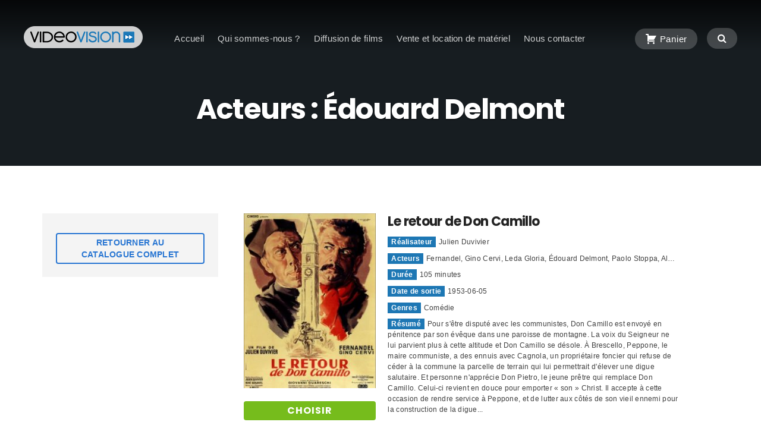

--- FILE ---
content_type: text/html; charset=UTF-8
request_url: http://www.videovision.fr/acteur/edouard-delmont/
body_size: 8862
content:
<!DOCTYPE html>
<html lang="fr-FR" prefix="og: http://ogp.me/ns#" class="bx-preloader">
<head>
	<meta charset="UTF-8" />
	<meta name="viewport" content="width=device-width, initial-scale=1" />
	<link rel="profile" href="http://gmpg.org/xfn/11">
	<link rel="pingback" href="" />
	<script>(function(html){html.className = html.className.replace(/\bno-js\b/,'js')})(document.documentElement);</script>
<title>Édouard Delmont Archives - Vidéo Vision</title>
		<style type="text/css"> .bx-preloader div#bx-preloader { position: fixed; left: 0; top: 0; z-index: 99999; width: 100%; height: 100%; overflow: visible; background-color: rgba(255,255,255,0.9); }
		.bx-preloader div#bx-preloader .ac-loader { position: absolute; width: 171px; height: 45px; display: inline-block; top: 50%; left: 50%; margin-top: -22px; margin-left: -85px; } @-webkit-keyframes ball-beat { 50% { opacity: 0.2; -webkit-transform: scale(0.75); transform: scale(0.75); } 100% { opacity: 1; -webkit-transform: scale(1); transform: scale(1); } } @keyframes ball-beat { 50% { opacity: 0.2; -webkit-transform: scale(0.75); transform: scale(0.75); } 100% { opacity: 1; -webkit-transform: scale(1); transform: scale(1); } } div#bx-preloader .ac-loader.ac-ball-beat > div { background-color: #1d77b4; width: 45px; height: 45px; margin: 0 6px; border-radius: 100%; -webkit-animation-fill-mode: both; animation-fill-mode: both; display: inline-block; -webkit-animation: ball-beat 0.7s 0s infinite linear; animation: ball-beat 0.7s 0s infinite linear; } .ac-ball-beat > div:nth-child(2n-1) { -webkit-animation-delay: -0.35s !important; animation-delay: -0.35s !important; } @media screen and (max-width: 1140px) { .bx-preloader div#bx-preloader .ac-loader { width: 114px; height: 30px; margin-top: -15px; margin-left: -57px; } div#bx-preloader .ac-loader.ac-ball-beat > div { width: 30px; height: 30px; margin: 0 4px; } } </style>
		
<!-- This site is optimized with the Yoast SEO plugin v6.3.1 - https://yoast.com/wordpress/plugins/seo/ -->
<link rel="canonical" href="http://www.videovision.fr/acteur/edouard-delmont/" />
<meta property="og:locale" content="fr_FR" />
<meta property="og:type" content="object" />
<meta property="og:title" content="Édouard Delmont Archives - Vidéo Vision" />
<meta property="og:url" content="http://www.videovision.fr/acteur/edouard-delmont/" />
<meta property="og:site_name" content="Vidéo Vision" />
<meta name="twitter:card" content="summary_large_image" />
<meta name="twitter:title" content="Édouard Delmont Archives - Vidéo Vision" />
<script type='application/ld+json'>{"@context":"http:\/\/schema.org","@type":"WebSite","@id":"#website","url":"http:\/\/www.videovision.fr\/","name":"Vid\u00e9o Vision","potentialAction":{"@type":"SearchAction","target":"http:\/\/www.videovision.fr\/?s={search_term_string}","query-input":"required name=search_term_string"}}</script>
<script type='application/ld+json'>{"@context":"http:\/\/schema.org","@type":"Organization","url":"http:\/\/www.videovision.fr\/acteur\/edouard-delmont\/","sameAs":[],"@id":"#organization","name":"Video Vision","logo":"http:\/\/www.videovision.fr\/wp-content\/uploads\/2017\/05\/logo-videovision-mail.jpg"}</script>
<!-- / Yoast SEO plugin. -->

<link rel='stylesheet' id='bx-ext-sections-styles-css'  href='http://www.videovision.fr/wp-content/plugins/businessx-extensions/css/sections.min.css' type='text/css' media='all' />
<link rel='stylesheet' id='contact-form-7-css'  href='http://www.videovision.fr/wp-content/plugins/contact-form-7/includes/css/styles.css' type='text/css' media='all' />
<link rel='stylesheet' id='pdf-buttons-css'  href='http://www.videovision.fr/wp-content/plugins/pdfcatalog2/buttons.css' type='text/css' media='all' />
<link rel='stylesheet' id='pdf-buttons_user-css'  href='http://www.videovision.fr/wp-content/plugins/pdfcatalog2/buttons_user.css' type='text/css' media='all' />
<link rel='stylesheet' id='smpl_shortcodes-css'  href='http://www.videovision.fr/wp-content/plugins/smpl-shortcodes/assets/css/smpl-shortcodes.css' type='text/css' media='all' />
<link rel='stylesheet' id='quote-request-style-css'  href='http://www.videovision.fr/wp-content/plugins/woocommerce-quotation/assets/css/style.css' type='text/css' media='all' />
<link rel='stylesheet' id='woocommerce_views_onsale_badge-css'  href='http://www.videovision.fr/wp-content/plugins/woocommerce-views/res/css/wcviews-onsalebadge.css' type='text/css' media='all' />
<link rel='stylesheet' id='woocommerce-layout-css'  href='//www.videovision.fr/wp-content/plugins/woocommerce/assets/css/woocommerce-layout.css' type='text/css' media='all' />
<link rel='stylesheet' id='woocommerce-smallscreen-css'  href='//www.videovision.fr/wp-content/plugins/woocommerce/assets/css/woocommerce-smallscreen.css' type='text/css' media='only screen and (max-width: 768px)' />
<link rel='stylesheet' id='woocommerce-general-css'  href='//www.videovision.fr/wp-content/plugins/woocommerce/assets/css/woocommerce.css' type='text/css' media='all' />
<link rel='stylesheet' id='wpmoly-css'  href='http://www.videovision.fr/wp-content/plugins/wpmovielibrary/assets/css/public/wpmoly.css' type='text/css' media='all' />
<link rel='stylesheet' id='wpmoly-flags-css'  href='http://www.videovision.fr/wp-content/plugins/wpmovielibrary/assets/css/public/wpmoly-flags.css' type='text/css' media='all' />
<link rel='stylesheet' id='wpmoly-font-css'  href='http://www.videovision.fr/wp-content/plugins/wpmovielibrary/assets/fonts/wpmovielibrary/style.css' type='text/css' media='all' />
<link rel='stylesheet' id='wpmoly-trailers-css-css'  href='http://www.videovision.fr/wp-content/plugins/wpmovielibrary-trailers/assets/css/public.css' type='text/css' media='all' />
<link rel='stylesheet' id='businessx-style-css'  href='http://www.videovision.fr/wp-content/themes/businessx/style.css' type='text/css' media='all' />
<style id='businessx-style-inline-css' type='text/css'>
#bx-item-slider-3 { background-image: url("http://www.videovision.fr/wp-content/uploads/2017/05/fond-accueil.jpg"); }#bx-item-slider-5 { background-image: url("http://www.videovision.fr/wp-content/uploads/2017/05/fond-accueil.jpg"); }
</style>
<link rel='stylesheet' id='businessx-child-style-css'  href='http://www.videovision.fr/wp-content/themes/video-vision/style.css' type='text/css' media='all' />
<link rel='stylesheet' id='dashicons-css'  href='http://www.videovision.fr/wp-includes/css/dashicons.min.css' type='text/css' media='all' />
<link rel='stylesheet' id='businessx-fonts-css'  href='https://fonts.googleapis.com/css?family=Poppins%3A400%2C700%2C300%7CRoboto%3A400%2C300%2C700%2C900%2C300italic%2C400italic%2C700italic&#038;subset=latin%2Clatin-ext' type='text/css' media='all' />
<link rel='stylesheet' id='font-awesome-css'  href='http://www.videovision.fr/wp-content/plugins/types/vendor/toolset/toolset-common/res/lib/font-awesome/css/font-awesome.min.css' type='text/css' media='screen' />
<link rel='stylesheet' id='woocommerce_prettyPhoto_css-css'  href='//www.videovision.fr/wp-content/plugins/woocommerce/assets/css/prettyPhoto.css' type='text/css' media='all' />
<link rel='stylesheet' id='mediaelement-css'  href='http://www.videovision.fr/wp-includes/js/mediaelement/mediaelementplayer.min.css' type='text/css' media='all' />
<link rel='stylesheet' id='wp-mediaelement-css'  href='http://www.videovision.fr/wp-includes/js/mediaelement/wp-mediaelement.min.css' type='text/css' media='all' />
<link rel='stylesheet' id='views-pagination-style-css'  href='http://www.videovision.fr/wp-content/plugins/wp-views/embedded/res/css/wpv-pagination.css' type='text/css' media='all' />
<style id='views-pagination-style-inline-css' type='text/css'>
.wpv-sort-list-dropdown.wpv-sort-list-dropdown-style-default > span.wpv-sort-list,.wpv-sort-list-dropdown.wpv-sort-list-dropdown-style-default .wpv-sort-list-item {border-color: #cdcdcd;}.wpv-sort-list-dropdown.wpv-sort-list-dropdown-style-default .wpv-sort-list-item a {color: #444;background-color: #fff;}.wpv-sort-list-dropdown.wpv-sort-list-dropdown-style-default a:hover,.wpv-sort-list-dropdown.wpv-sort-list-dropdown-style-default a:focus {color: #000;background-color: #eee;}.wpv-sort-list-dropdown.wpv-sort-list-dropdown-style-default .wpv-sort-list-item.wpv-sort-list-current a {color: #000;background-color: #eee;}.wpv-sort-list-dropdown.wpv-sort-list-dropdown-style-grey > span.wpv-sort-list,.wpv-sort-list-dropdown.wpv-sort-list-dropdown-style-grey .wpv-sort-list-item {border-color: #cdcdcd;}.wpv-sort-list-dropdown.wpv-sort-list-dropdown-style-grey .wpv-sort-list-item a {color: #444;background-color: #eeeeee;}.wpv-sort-list-dropdown.wpv-sort-list-dropdown-style-grey a:hover,.wpv-sort-list-dropdown.wpv-sort-list-dropdown-style-grey a:focus {color: #000;background-color: #e5e5e5;}.wpv-sort-list-dropdown.wpv-sort-list-dropdown-style-grey .wpv-sort-list-item.wpv-sort-list-current a {color: #000;background-color: #e5e5e5;}.wpv-sort-list-dropdown.wpv-sort-list-dropdown-style-blue > span.wpv-sort-list,.wpv-sort-list-dropdown.wpv-sort-list-dropdown-style-blue .wpv-sort-list-item {border-color: #0099cc;}.wpv-sort-list-dropdown.wpv-sort-list-dropdown-style-blue .wpv-sort-list-item a {color: #444;background-color: #cbddeb;}.wpv-sort-list-dropdown.wpv-sort-list-dropdown-style-blue a:hover,.wpv-sort-list-dropdown.wpv-sort-list-dropdown-style-blue a:focus {color: #000;background-color: #95bedd;}.wpv-sort-list-dropdown.wpv-sort-list-dropdown-style-blue .wpv-sort-list-item.wpv-sort-list-current a {color: #000;background-color: #95bedd;}
</style>
<link rel='stylesheet' id='wp-featherlight-css'  href='http://www.videovision.fr/wp-content/plugins/wp-featherlight/css/wp-featherlight.min.css' type='text/css' media='all' />
<script type='text/javascript' src='https://code.jquery.com/jquery-1.12.4.min.js'></script>
<script type='text/javascript' src='http://www.videovision.fr/wp-content/plugins/smpl-shortcodes/assets/js/smpl-shortcodes.js'></script>
<script type='text/javascript' src='http://www.videovision.fr/wp-content/plugins/woocommerce-views/res/js/wcviews-onsalebadge.js'></script>
<link rel='https://api.w.org/' href='http://www.videovision.fr/wp-json/' />
<script type="text/javascript">
(function(url){
	if(/(?:Chrome\/26\.0\.1410\.63 Safari\/537\.31|WordfenceTestMonBot)/.test(navigator.userAgent)){ return; }
	var addEvent = function(evt, handler) {
		if (window.addEventListener) {
			document.addEventListener(evt, handler, false);
		} else if (window.attachEvent) {
			document.attachEvent('on' + evt, handler);
		}
	};
	var removeEvent = function(evt, handler) {
		if (window.removeEventListener) {
			document.removeEventListener(evt, handler, false);
		} else if (window.detachEvent) {
			document.detachEvent('on' + evt, handler);
		}
	};
	var evts = 'contextmenu dblclick drag dragend dragenter dragleave dragover dragstart drop keydown keypress keyup mousedown mousemove mouseout mouseover mouseup mousewheel scroll'.split(' ');
	var logHuman = function() {
		if (window.wfLogHumanRan) { return; }
		window.wfLogHumanRan = true;
		var wfscr = document.createElement('script');
		wfscr.type = 'text/javascript';
		wfscr.async = true;
		wfscr.src = url + '&r=' + Math.random();
		(document.getElementsByTagName('head')[0]||document.getElementsByTagName('body')[0]).appendChild(wfscr);
		for (var i = 0; i < evts.length; i++) {
			removeEvent(evts[i], logHuman);
		}
	};
	for (var i = 0; i < evts.length; i++) {
		addEvent(evts[i], logHuman);
	}
})('//www.videovision.fr/?wordfence_lh=1&hid=35AFD8A36987B3E0BF3B85B39CAA1D22');
</script><!-- Analytics by WP Statistics v13.2.4 - https://wp-statistics.com/ -->
<link rel="icon" href="http://www.videovision.fr/wp-content/uploads/2017/05/cropped-logo-videovision-icone-150x150.png" sizes="32x32" />
<link rel="icon" href="http://www.videovision.fr/wp-content/uploads/2017/05/cropped-logo-videovision-icone-210x210.png" sizes="192x192" />
<link rel="apple-touch-icon-precomposed" href="http://www.videovision.fr/wp-content/uploads/2017/05/cropped-logo-videovision-icone-180x180.png" />
<meta name="msapplication-TileImage" content="http://www.videovision.fr/wp-content/uploads/2017/05/cropped-logo-videovision-icone-300x300.png" />
</head>

<body class="archive tax-actor term-edouard-delmont term-2602 wp-custom-logo single-product woocommerce woocommerce-page wp-featherlight-captions no-sidebar sticky-logo menu-tf">
<div class="mh-placeholder"></div><div id="bx-preloader"><div class="ac-loader ac-ball-beat"><div></div><div></div><div></div></div></div>
<header id="main-header" class="main-header mh-fixed mh-transparent">
	<div class="main-header-inner-wrap clearfix">

		<div class="logo-wrap"><a href="http://www.videovision.fr/" class="custom-logo-link" rel="home" itemprop="url"><img width="200" height="37" src="http://www.videovision.fr/wp-content/uploads/2017/05/logo-videovision-header.png" class="custom-logo" alt="" itemprop="logo" srcset="http://www.videovision.fr/wp-content/uploads/2017/05/logo-videovision-header.png 200w, http://www.videovision.fr/wp-content/uploads/2017/05/logo-videovision-header-180x33.png 180w" sizes="(max-width: 200px) 100vw, 200px" /></a></div>		<nav class="main-menu-wrap" role="navigation" aria-label="Primary Menu">
			<ul class="main-menu clearfix"><li id="menu-item-59" class="menu-item menu-item-type-post_type menu-item-object-page menu-item-home menu-item-59"><a href="http://www.videovision.fr/">Accueil</a></li>
<li id="menu-item-43" class="menu-item menu-item-type-post_type menu-item-object-page menu-item-43"><a href="http://www.videovision.fr/qui-sommes-nous/">Qui sommes-nous ?</a></li>
<li id="menu-item-42" class="menu-item menu-item-type-post_type menu-item-object-page menu-item-42"><a href="http://www.videovision.fr/diffusion-de-films/">Diffusion de films</a></li>
<li id="menu-item-41" class="menu-item menu-item-type-post_type menu-item-object-page menu-item-41"><a href="http://www.videovision.fr/vente-et-location-de-materiel/">Vente et location de matériel</a></li>
<li id="menu-item-40" class="menu-item menu-item-type-post_type menu-item-object-page menu-item-40"><a href="http://www.videovision.fr/nous-contacter/">Nous contacter</a></li>
<li class="close-menu"><a href="#" class="ac-btn btn-small ac-btn-mobile-close"><i class="fa fa-close"></i> </a></li></ul>    	</nav>
		        <div class="main-header-right clearfix">
        	<ul class="actions-menu clearfix"><li id="menu-item-68" class="quote-bag mh-transparent menu-item menu-item-type-post_type menu-item-object-page menu-item-68"><a href="http://www.videovision.fr/votre-panier/"><span class="dashicons dashicons-cart"></span> Panier</a></li>
<li class="close-menu"><a href="#" class="ac-btn btn-small ac-btn-mobile-act-close"><i class="fa fa-close"></i> </a></li></ul>
			<div class="main-header-btns">
            	        <span class="ac-btn-h ac-btn-search"><a href="#" id="big-search-trigger"><i class="fa fa-search"></i> </a></span>
        <span class="ac-btn-h ac-btn-mobile ac-btn-mob"><a href="#" class="ac-btn-mobile-menu"><i class="fa fa-bars"></i> </a></span><span class="ac-btn-h ac-btn-mobile ac-btn-act"><a href="#" class="ac-btn-mobile-actions-menu"><i class="fa fa-star"></i> </a></span>			</div>
        </div>
        
	</div>
</header>

		<div class="search-wrap">
			<a href="#" id="big-search-close" class="ac-btn btn-smallest"><i class="fa fa-close"></i> </a>
			<form role="search" method="get" class="search-form" action="http://www.videovision.fr/">
				<label>
					<span class="screen-reader-text">Rechercher&nbsp;:</span>
					<input type="search" class="search-field" placeholder="Recherche&hellip;" value="" name="s" />
				</label>
				<input type="submit" class="search-submit" value="Rechercher" />
			</form>		</div> 
<header id="top-header" class="grid-wrap index-heading heading-full-width clearfix">
	<div class="grid-overlay"></div>
    	<div class="sec-hs-elements ta-center">
    				<h1 class="hs-primary-large">Acteurs&nbsp;: Édouard Delmont</h1>            </div>
    </header>


<section role="main" id="content" class="grid-wrap">
	
	<div class="grid-container grid-1 padding-small clearfix">

        
		<main id="main" class="grid-col grid-posts-col site-main clearfix" role="main">
			<form autocomplete="off" name="wpv-filter-5369" action="http://www.videovision.fr/acteur/edouard-delmont/?wpv_view_count=5369" method="get" class="wpv-filter-form js-wpv-filter-form js-wpv-filter-form-5369 js-wpv-form-full" data-viewnumber="5369" data-viewid="5369" data-viewhash="eyJpZCI6IjUzNjkifQ==" data-viewwidgetid="0" data-orderby="" data-order="" data-orderbyas="" data-orderbysecond="" data-ordersecond="" data-parametric="{&quot;query&quot;:&quot;archive&quot;,&quot;id&quot;:&quot;5369&quot;,&quot;view_id&quot;:&quot;5369&quot;,&quot;widget_id&quot;:0,&quot;view_hash&quot;:&quot;5369&quot;,&quot;action&quot;:&quot;http:\/\/www.videovision.fr\/acteur\/edouard-delmont\/?wpv_view_count=5369&quot;,&quot;sort&quot;:{&quot;orderby&quot;:&quot;&quot;,&quot;order&quot;:&quot;&quot;,&quot;orderby_as&quot;:&quot;&quot;,&quot;orderby_second&quot;:&quot;&quot;,&quot;order_second&quot;:&quot;&quot;},&quot;orderby&quot;:&quot;&quot;,&quot;order&quot;:&quot;&quot;,&quot;orderby_as&quot;:&quot;&quot;,&quot;orderby_second&quot;:&quot;&quot;,&quot;order_second&quot;:&quot;&quot;,&quot;ajax_form&quot;:&quot;&quot;,&quot;ajax_results&quot;:&quot;&quot;,&quot;effect&quot;:&quot;fade&quot;,&quot;prebefore&quot;:&quot;&quot;,&quot;before&quot;:&quot;&quot;,&quot;after&quot;:&quot;&quot;,&quot;attributes&quot;:{&quot;id&quot;:&quot;5369&quot;},&quot;environment&quot;:{&quot;current_post_id&quot;:2027,&quot;parent_post_id&quot;:0,&quot;parent_term_id&quot;:0,&quot;parent_user_id&quot;:0,&quot;archive&quot;:{&quot;type&quot;:&quot;taxonomy&quot;,&quot;name&quot;:&quot;actor&quot;,&quot;data&quot;:{&quot;taxonomy&quot;:&quot;actor&quot;,&quot;term&quot;:&quot;edouard-delmont&quot;,&quot;term_id&quot;:2602}}},&quot;loop&quot;:{&quot;type&quot;:&quot;taxonomy&quot;,&quot;name&quot;:&quot;actor&quot;,&quot;data&quot;:{&quot;taxonomy&quot;:&quot;actor&quot;,&quot;term&quot;:&quot;edouard-delmont&quot;,&quot;term_id&quot;:2602},&quot;id&quot;:&quot;5369&quot;}}" data-attributes="{&quot;id&quot;:&quot;5369&quot;}" data-environment="{&quot;current_post_id&quot;:2027,&quot;parent_post_id&quot;:0,&quot;parent_term_id&quot;:0,&quot;parent_user_id&quot;:0,&quot;archive&quot;:{&quot;type&quot;:&quot;taxonomy&quot;,&quot;name&quot;:&quot;actor&quot;,&quot;data&quot;:{&quot;taxonomy&quot;:&quot;actor&quot;,&quot;term&quot;:&quot;edouard-delmont&quot;,&quot;term_id&quot;:2602}}}"><input type="hidden" class="js-wpv-dps-filter-data js-wpv-filter-data-for-this-form" data-action="http://www.videovision.fr/acteur/edouard-delmont/?wpv_view_count=5369" data-page="1" data-ajax="disable" data-effect="fade" data-maxpages="1" data-ajaxprebefore="" data-ajaxbefore="" data-ajaxafter="" /><input class="wpv_view_count wpv_view_count-5369" type="hidden" name="wpv_view_count" value="5369" />
<div class="catalogue-sidebar films">
  <a href="http://www.videovision.fr/diffusion-de-films/notre-catalogue-de-films/" class="download-pdf">Retourner au catalogue complet</a>
</div>
</form>
<div class="catalogue-resultats film-unique film">
<div id="wpv-view-layout-5369" class="js-wpv-view-layout js-wpv-layout-responsive js-wpv-view-layout-5369" data-viewnumber="5369" data-pagination="{&quot;id&quot;:&quot;5369&quot;,&quot;base_permalink&quot;:&quot;http://www.videovision.fr/acteur/edouard-delmont/page/WPV_PAGE_NUM/?wpv_view_count=5369&quot;,&quot;query&quot;:&quot;archive&quot;,&quot;type&quot;:&quot;paged&quot;,&quot;effect&quot;:&quot;slideh&quot;,&quot;duration&quot;:500,&quot;speed&quot;:5,&quot;pause_on_hover&quot;:&quot;disabled&quot;,&quot;stop_rollover&quot;:&quot;false&quot;,&quot;cache_pages&quot;:&quot;enabled&quot;,&quot;preload_images&quot;:&quot;enabled&quot;,&quot;preload_pages&quot;:&quot;enabled&quot;,&quot;preload_reach&quot;:1,&quot;spinner&quot;:&quot;builtin&quot;,&quot;spinner_image&quot;:&quot;&quot;,&quot;callback_next&quot;:&quot;&quot;,&quot;manage_history&quot;:&quot;enabled&quot;,&quot;has_controls_in_form&quot;:&quot;disabled&quot;,&quot;infinite_tolerance&quot;:&quot;&quot;,&quot;max_pages&quot;:1,&quot;page&quot;:1,&quot;loop&quot;:{&quot;type&quot;:&quot;taxonomy&quot;,&quot;name&quot;:&quot;actor&quot;,&quot;data&quot;:{&quot;taxonomy&quot;:&quot;actor&quot;,&quot;term&quot;:&quot;edouard-delmont&quot;,&quot;term_id&quot;:2602},&quot;id&quot;:&quot;5369&quot;}}" data-permalink="http://www.videovision.fr/acteur/edouard-delmont/?wpv_view_count=5369">

	
	<!-- wpv-loop-start -->
	<ul class="wpv-loop js-wpv-loop">
		
			<li>
              <div class="image">
                <img width="227" height="300" src="http://www.videovision.fr/wp-content/uploads/2017/05/6ZpLvCMuaOmbLctsedYQveim1me-227x300.jpg" class="attachment-shop_catalog size-shop_catalog wp-post-image" alt="Affiche du film &quot;Le retour de Don Camillo&quot;" srcset="http://www.videovision.fr/wp-content/uploads/2017/05/6ZpLvCMuaOmbLctsedYQveim1me-227x300.jpg 227w, http://www.videovision.fr/wp-content/uploads/2017/05/6ZpLvCMuaOmbLctsedYQveim1me-768x1017.jpg 768w, http://www.videovision.fr/wp-content/uploads/2017/05/6ZpLvCMuaOmbLctsedYQveim1me-773x1024.jpg 773w, http://www.videovision.fr/wp-content/uploads/2017/05/6ZpLvCMuaOmbLctsedYQveim1me-136x180.jpg 136w, http://www.videovision.fr/wp-content/uploads/2017/05/6ZpLvCMuaOmbLctsedYQveim1me-453x600.jpg 453w, http://www.videovision.fr/wp-content/uploads/2017/05/6ZpLvCMuaOmbLctsedYQveim1me-594x787.jpg 594w, http://www.videovision.fr/wp-content/uploads/2017/05/6ZpLvCMuaOmbLctsedYQveim1me-604x800.jpg 604w, http://www.videovision.fr/wp-content/uploads/2017/05/6ZpLvCMuaOmbLctsedYQveim1me-210x278.jpg 210w, http://www.videovision.fr/wp-content/uploads/2017/05/6ZpLvCMuaOmbLctsedYQveim1me.jpg 780w" sizes="(max-width: 227px) 100vw, 227px" />
                <form class="cart" method="post" enctype='multipart/form-data'>
	        <input type="hidden" name="add-to-cart" value="2027">
	        <div class="clear"></div>
			<div class="simple_add_to_quote button_add_to_quote" >                
                <button class="single_adq_button  button alt" id="add_to_quote" data-product-id="2027" data-product-type="simple" data-button="simple_add_to_quote" data-is_quote="1" type="button">Choisir</button>  
            </div>
            <div class="clear"></div>
		</form>
              </div>
              <div class="texte">
                <h5>Le retour de Don Camillo</h5>
                <div class="desc">
                  
                  <div class="wpmoly block meta">
                    <dl class="wpmoly movie">
                      <dt class="wpmoly movie meta director title">Réalisateur</dt>
                      <dd class="wpmoly movie meta director value">Julien Duvivier</dd>
                      <dt class="wpmoly movie meta cast title">Acteurs</dt>
                      <dd class="wpmoly movie meta cast value">Fernandel, Gino Cervi, Leda Gloria, Édouard Delmont, Paolo Stoppa, Alexandre Rignault, Thomy Bourdelle, Charles Vissières, Claudy Chapeland, Tony Jacquot, Saro Urzì, Lia Di Leo, Marco Tulli, Arturo Bragaglia</dd>
                      <dt class="wpmoly movie meta runtime title">Durée</dt>
                      <dd class="wpmoly movie meta runtime value">105 minutes</dd>
                      <dt class="wpmoly movie meta release_date title">Date de sortie</dt>
                      <dd class="wpmoly movie meta release_date value">1953-06-05</dd>
                      <dt class="wpmoly movie meta genres title">Genres</dt>
                      <dd class="wpmoly movie meta genres value">Comédie</dd>
                      <dt class="wpmoly movie meta overview title">Résumé</dt>
                      <dd class="wpmoly movie meta overview value">Pour s'être disputé avec les communistes, Don Camillo est envoyé en pénitence par son évêque dans une paroisse de montagne. La voix du Seigneur ne lui parvient plus à cette altitude et Don Camillo se désole. À Brescello, Peppone, le maire communiste, a des ennuis avec Cagnola, un propriétaire foncier qui refuse de céder à la commune la parcelle de terrain qui lui permettrait d'élever une digue salutaire. Et personne n'apprécie Don Pietro, le jeune prêtre qui remplace Don Camillo. Celui-ci revient en douce pour emporter « son » Christ. Il accepte à cette occasion de rendre service à Peppone, et de lutter aux côtés de son vieil ennemi pour la construction de la digue...</dd>
                    </dl>
                    </div>
                  
                  </div>
              </div>
			</li>
        <div style="clear: both;"></div><hr />
		
	</ul>
	<!-- wpv-loop-end -->
	
	
  <div style="clear: both;"></div>
  
</div>
</div>		</main>

        <div id="sidebar-index" role="complementary" class="grid-col grid-sidebar-col last-col clearfix">
	</div>

        
    </div>

    </section>

	  					<script>
	  						if ( undefined !== window.jQuery ) {
	  							(function($) {
	  								$("body").removeClass("woocommerce");
	  							})(jQuery);
	  						}
	  					</script>
	  					
	  					<footer id="main-footer" class="footer-wrap clearfix">

			        <div class="footer-credits">
        	<div class="footer-creds clearfix">
            	<div class="logo-wrap"><a href="http://www.videovision.fr/" class="custom-logo-link" rel="home" itemprop="url"><img width="200" height="37" src="http://www.videovision.fr/wp-content/uploads/2017/05/logo-videovision-header.png" class="custom-logo" alt="" itemprop="logo" srcset="http://www.videovision.fr/wp-content/uploads/2017/05/logo-videovision-header.png 200w, http://www.videovision.fr/wp-content/uploads/2017/05/logo-videovision-header-180x33.png 180w" sizes="(max-width: 200px) 100vw, 200px" /></a></div>        <nav class="footer-creds-menu-wrap" role="navigation" aria-label="Footer Menu">
			<ul id="menu-menu-principal-1" class="footer-creds-menu clearfix&quot;"><li class="menu-item menu-item-type-post_type menu-item-object-page menu-item-home menu-item-59"><a href="http://www.videovision.fr/">Accueil</a></li>
<li class="menu-item menu-item-type-post_type menu-item-object-page menu-item-43"><a href="http://www.videovision.fr/qui-sommes-nous/">Qui sommes-nous ?</a></li>
<li class="menu-item menu-item-type-post_type menu-item-object-page menu-item-42"><a href="http://www.videovision.fr/diffusion-de-films/">Diffusion de films</a></li>
<li class="menu-item menu-item-type-post_type menu-item-object-page menu-item-41"><a href="http://www.videovision.fr/vente-et-location-de-materiel/">Vente et location de matériel</a></li>
<li class="menu-item menu-item-type-post_type menu-item-object-page menu-item-40"><a href="http://www.videovision.fr/nous-contacter/">Nous contacter</a></li>
</ul>        </nav>
                <div class="footer-creds-copyright">
        	<span>
				<span class="footer-copyright">Tous droits réservés <a href="http://www.videovision.fr/v2/">Vidéo Vision</a> 2022. </span>
							</span>
        </div>
                    </div>
		</div>
        
		</footer>
		<script type="text/html" id="tmpl-wp-playlist-current-item">
	<# if ( data.image ) { #>
	<img src="{{ data.thumb.src }}" alt="" />
	<# } #>
	<div class="wp-playlist-caption">
		<span class="wp-playlist-item-meta wp-playlist-item-title">&laquo;&nbsp;{{ data.title }}&nbsp;&raquo;</span>
		<# if ( data.meta.album ) { #><span class="wp-playlist-item-meta wp-playlist-item-album">{{ data.meta.album }}</span><# } #>
		<# if ( data.meta.artist ) { #><span class="wp-playlist-item-meta wp-playlist-item-artist">{{ data.meta.artist }}</span><# } #>
	</div>
</script>
<script type="text/html" id="tmpl-wp-playlist-item">
	<div class="wp-playlist-item">
		<a class="wp-playlist-caption" href="{{ data.src }}">
			{{ data.index ? ( data.index + '. ' ) : '' }}
			<# if ( data.caption ) { #>
				{{ data.caption }}
			<# } else { #>
				<span class="wp-playlist-item-title">&laquo;&nbsp;{{{ data.title }}}&nbsp;&raquo;</span>
				<# if ( data.artists && data.meta.artist ) { #>
				<span class="wp-playlist-item-artist"> &mdash; {{ data.meta.artist }}</span>
				<# } #>
			<# } #>
		</a>
		<# if ( data.meta.length_formatted ) { #>
		<div class="wp-playlist-item-length">{{ data.meta.length_formatted }}</div>
		<# } #>
	</div>
</script>

<div id="views-extra-css-ie7" style="display:none;" aria-hidden="true">
<!--[if IE 7]><style>
.wpv-pagination { *zoom: 1; }
</style><![endif]-->
</div>

<script type="text/javascript">
jQuery( document ).ready( function( $ ) {
	var extra_css = $( "#views-extra-css" ) ? $( "#views-extra-css" ).text() : null;	if( extra_css ) {		$( 'head' ).append( '<style style="text/css" media="screen">' + extra_css + '</style>' );
		$( "#views-extra-css" ).remove();	}
	$( 'head' ).append( $( "#views-extra-css-ie7" ).html() );
	$( "#views-extra-css-ie7" ).remove();});
</script>
<script type='text/javascript' src='http://www.videovision.fr/wp-content/plugins/businessx-extensions/js/front/sections.min.js'></script>
<script type='text/javascript'>
/* <![CDATA[ */
var wpcf7 = {"apiSettings":{"root":"http:\/\/www.videovision.fr\/wp-json\/contact-form-7\/v1","namespace":"contact-form-7\/v1"},"recaptcha":{"messages":{"empty":"Merci de confirmer que vous n\u2019\u00eates pas un robot."}}};
/* ]]> */
</script>
<script type='text/javascript' src='http://www.videovision.fr/wp-content/plugins/contact-form-7/includes/js/scripts.js'></script>
<script type='text/javascript'>
/* <![CDATA[ */
var adqAjax = {"ajaxurl":"http:\/\/www.videovision.fr\/wp-admin\/admin-ajax.php","redirectUrl":"","add_order_note_nonce":"5e3eff06ab"};
/* ]]> */
</script>
<script type='text/javascript' src='http://www.videovision.fr/wp-content/plugins/woocommerce-quotation/assets/js/functions.js'></script>
<script type='text/javascript' src='//www.videovision.fr/wp-content/plugins/woocommerce/assets/js/jquery-blockui/jquery.blockUI.min.js'></script>
<script type='text/javascript'>
/* <![CDATA[ */
var woocommerce_params = {"ajax_url":"\/wp-admin\/admin-ajax.php","wc_ajax_url":"\/acteur\/edouard-delmont\/?wc-ajax=%%endpoint%%"};
var woocommerce_params = {"ajax_url":"\/wp-admin\/admin-ajax.php","wc_ajax_url":"\/acteur\/edouard-delmont\/?wc-ajax=%%endpoint%%"};
/* ]]> */
</script>
<script type='text/javascript' src='//www.videovision.fr/wp-content/plugins/woocommerce/assets/js/frontend/woocommerce.min.js'></script>
<script type='text/javascript' src='//www.videovision.fr/wp-content/plugins/woocommerce/assets/js/jquery-cookie/jquery.cookie.min.js'></script>
<script type='text/javascript'>
/* <![CDATA[ */
var wc_cart_fragments_params = {"ajax_url":"\/wp-admin\/admin-ajax.php","wc_ajax_url":"\/acteur\/edouard-delmont\/?wc-ajax=%%endpoint%%","fragment_name":"wc_fragments"};
var wc_cart_fragments_params = {"ajax_url":"\/wp-admin\/admin-ajax.php","wc_ajax_url":"\/acteur\/edouard-delmont\/?wc-ajax=%%endpoint%%","fragment_name":"wc_fragments"};
/* ]]> */
</script>
<script type='text/javascript' src='//www.videovision.fr/wp-content/plugins/woocommerce/assets/js/frontend/cart-fragments.min.js'></script>
<script type='text/javascript'>
/* <![CDATA[ */
var wpmoly = {"lang":{"grid":"grille"}};
/* ]]> */
</script>
<script type='text/javascript' src='http://www.videovision.fr/wp-content/plugins/wpmovielibrary/assets/js/public/wpmoly.js'></script>
<script type='text/javascript'>
/* <![CDATA[ */
var businessx_scripts_data = {"search_placeholder":"Type the keywords you are searching for","home_url":"http:\/\/www.videovision.fr"};
/* ]]> */
</script>
<script type='text/javascript' src='http://www.videovision.fr/wp-content/themes/businessx/assets/js/scripts.js'></script>
<script type='text/javascript' src='//www.videovision.fr/wp-content/plugins/woocommerce/assets/js/prettyPhoto/jquery.prettyPhoto.min.js'></script>
<script type='text/javascript' src='//www.videovision.fr/wp-content/plugins/woocommerce/assets/js/prettyPhoto/jquery.prettyPhoto.init.min.js'></script>
<script type='text/javascript'>
/* <![CDATA[ */
var wc_single_product_params = {"i18n_required_rating_text":"Veuillez s\u00e9lectionner un classement","review_rating_required":"yes"};
var wc_single_product_params = {"i18n_required_rating_text":"Veuillez s\u00e9lectionner un classement","review_rating_required":"yes"};
/* ]]> */
</script>
<script type='text/javascript' src='//www.videovision.fr/wp-content/plugins/woocommerce/assets/js/frontend/single-product.min.js'></script>
<script type='text/javascript' src='http://www.videovision.fr/wp-includes/js/jquery/ui/core.min.js'></script>
<script type='text/javascript' src='http://www.videovision.fr/wp-includes/js/jquery/ui/datepicker.min.js'></script>
<script type='text/javascript'>
jQuery(document).ready(function(jQuery){jQuery.datepicker.setDefaults({"closeText":"Fermer","currentText":"Aujourd\u2019hui","monthNames":["janvier","f\u00e9vrier","mars","avril","mai","juin","juillet","ao\u00fbt","septembre","octobre","novembre","d\u00e9cembre"],"monthNamesShort":["Jan","F\u00e9v","Mar","Avr","Mai","Juin","Juil","Ao\u00fbt","Sep","Oct","Nov","D\u00e9c"],"nextText":"Suivant","prevText":"Pr\u00e9c\u00e9dent","dayNames":["dimanche","lundi","mardi","mercredi","jeudi","vendredi","samedi"],"dayNamesShort":["dim","lun","mar","mer","jeu","ven","sam"],"dayNamesMin":["D","L","M","M","J","V","S"],"dateFormat":"d MM yy","firstDay":1,"isRTL":false});});
</script>
<script type='text/javascript'>
/* <![CDATA[ */
var mejsL10n = {"language":"fr-FR","strings":{"Close":"Fermer","Fullscreen":"Plein \u00e9cran","Turn off Fullscreen":"Quitter le plein \u00e9cran","Go Fullscreen":"Passer en plein \u00e9cran","Download File":"T\u00e9l\u00e9charger le fichier","Download Video":"T\u00e9l\u00e9charger la vid\u00e9o","Play":"Lecture","Pause":"Pause","Captions\/Subtitles":"L\u00e9gendes\/Sous-titres","None":"None","Time Slider":"Curseur de temps","Skip back %1 seconds":"Saut en arri\u00e8re de %1 seconde(s)","Video Player":"Lecteur vid\u00e9o","Audio Player":"Lecteur audio","Volume Slider":"Curseur de volume","Mute Toggle":"Couper le son","Unmute":"R\u00e9activer le son","Mute":"Muet","Use Up\/Down Arrow keys to increase or decrease volume.":"Utilisez les fl\u00e8ches haut\/bas pour augmenter ou diminuer le volume.","Use Left\/Right Arrow keys to advance one second, Up\/Down arrows to advance ten seconds.":"Utilisez les fl\u00e8ches droite\/gauche pour avancer d\u2019une seconde, haut\/bas pour avancer de dix secondes."}};
var _wpmejsSettings = {"pluginPath":"\/wp-includes\/js\/mediaelement\/"};
var mejsL10n = {"language":"fr-FR","strings":{"Close":"Fermer","Fullscreen":"Plein \u00e9cran","Turn off Fullscreen":"Quitter le plein \u00e9cran","Go Fullscreen":"Passer en plein \u00e9cran","Download File":"T\u00e9l\u00e9charger le fichier","Download Video":"T\u00e9l\u00e9charger la vid\u00e9o","Play":"Lecture","Pause":"Pause","Captions\/Subtitles":"L\u00e9gendes\/Sous-titres","None":"None","Time Slider":"Curseur de temps","Skip back %1 seconds":"Saut en arri\u00e8re de %1 seconde(s)","Video Player":"Lecteur vid\u00e9o","Audio Player":"Lecteur audio","Volume Slider":"Curseur de volume","Mute Toggle":"Couper le son","Unmute":"R\u00e9activer le son","Mute":"Muet","Use Up\/Down Arrow keys to increase or decrease volume.":"Utilisez les fl\u00e8ches haut\/bas pour augmenter ou diminuer le volume.","Use Left\/Right Arrow keys to advance one second, Up\/Down arrows to advance ten seconds.":"Utilisez les fl\u00e8ches droite\/gauche pour avancer d\u2019une seconde, haut\/bas pour avancer de dix secondes."}};
var _wpmejsSettings = {"pluginPath":"\/wp-includes\/js\/mediaelement\/"};
/* ]]> */
</script>
<script type='text/javascript' src='http://www.videovision.fr/wp-includes/js/mediaelement/mediaelement-and-player.min.js'></script>
<script type='text/javascript' src='http://www.videovision.fr/wp-includes/js/mediaelement/wp-mediaelement.min.js'></script>
<script type='text/javascript' src='http://www.videovision.fr/wp-includes/js/underscore.min.js'></script>
<script type='text/javascript'>
/* <![CDATA[ */
var _wpUtilSettings = {"ajax":{"url":"\/wp-admin\/admin-ajax.php"}};
var _wpUtilSettings = {"ajax":{"url":"\/wp-admin\/admin-ajax.php"}};
/* ]]> */
</script>
<script type='text/javascript' src='http://www.videovision.fr/wp-includes/js/wp-util.min.js'></script>
<script type='text/javascript' src='http://www.videovision.fr/wp-includes/js/backbone.min.js'></script>
<script type='text/javascript' src='http://www.videovision.fr/wp-includes/js/mediaelement/wp-playlist.min.js'></script>
<script type='text/javascript'>
/* <![CDATA[ */
var wpv_pagination_local = {"front_ajaxurl":"http:\/\/www.videovision.fr\/wp-admin\/admin-ajax.php","calendar_image":"http:\/\/www.videovision.fr\/wp-content\/plugins\/wp-views\/embedded\/res\/img\/calendar.gif","calendar_text":"Select date","datepicker_min_date":null,"datepicker_max_date":null,"resize_debounce_tolerance":"100","datepicker_style_url":"http:\/\/www.videovision.fr\/wp-content\/plugins\/types\/vendor\/toolset\/toolset-common\/toolset-forms\/css\/wpt-jquery-ui\/jquery-ui-1.11.4.custom.css"};
/* ]]> */
</script>
<script type='text/javascript' src='http://www.videovision.fr/wp-content/plugins/wp-views/embedded/res/js/wpv-pagination-embedded.js'></script>
<script type='text/javascript' src='http://www.videovision.fr/wp-content/plugins/wp-featherlight/js/wpFeatherlight.pkgd.min.js'></script>
<script type='text/javascript' src='http://www.videovision.fr/wp-content/themes/video-vision/assets/js/child-scripts.js'></script>
<script type='text/javascript' src='http://www.videovision.fr/wp-includes/js/wp-embed.min.js'></script>
	</body>
</html>


--- FILE ---
content_type: text/css
request_url: http://www.videovision.fr/wp-content/plugins/woocommerce-quotation/assets/css/style.css
body_size: 281
content:
.single_add_to_quote_loop {
    margin-top: 0;
    margin-bottom: 0;
}
.button_add_to_quote { margin-top: 12px; margin-bottom:12px; clear: both;}
p.adq-order-detail-button { display:inline; } 
div.adq-order-detail-buttons { margin-bottom: 24px }
.field-hidden { display:none }

.checkout.adq-billing div.wpcf7-mail-sent-ok {
	display: none;
}

.woocommerce .cart #remove_all_items.button {
	float: left;
	margin-right: 6px;
}
.woocommerce table.cart td.actions .coupon {
	margin-right: 6px;
}

--- FILE ---
content_type: text/css
request_url: http://www.videovision.fr/wp-content/plugins/wpmovielibrary/assets/css/public/wpmoly.css
body_size: 4600
content:

.hide-if-no-js {
	display: none !important;
}

[class^="wpmolicon icon-"],
[class*=" wpmolicon icon-"],
[class^="wpmolicon icon-"]:before,
[class*=" wpmolicon icon-"]:before {
	font-family: "wpmovielibrary" !important;
}

.wpmolicon {
	display: inline-block;
	width: 20px;
	height: 20px;
	font-size: 20px;
	line-height: 1;
	font-family: "wpmovielibrary";
	text-decoration: inherit;
	font-weight: normal;
	font-style: normal;
	vertical-align: top;
	text-align: center;
	-webkit-transition: color .1s ease-in 0;
	transition: color .1s ease-in 0;
	-webkit-font-smoothing: antialiased;
	-moz-osx-font-smoothing: grayscale;
}

.wpmolicon.icon-available:before {
	content: "\e663";
}
.wpmolicon.icon-loaned:before {
	content: "\e61f";
}
.icon-bluray:before {
	content: "\e64f";
}
.icon-production_companies:before {
	content: "\e639";
}
.icon-production_countries:before {
	content: "\e63b";
}
.icon-spoken_languages:before {
	content: "\e63a";
}
.icon-budget:before {
	content: "\f155";
}
.icon-revenue:before {
	content: "\f0d6";
}
.icon-release_date:before {
	content: "\e642";
}
.icon-rating:before {
	content: "\e622";
}
.icon-media:before {
	content: "\e606";
}

#wp-admin-bar-wpmovielibrary .wpmolicon {
	font-family: 'wpmovielibrary';
	font-size: 1.25em;
	margin-right: 0.25em;
	opacity: 0.75;
}

/** Public Page
 ***************************************************/

.hentry.wpmoly_page.type-wpmoly_page .entry-header {
	display: none;
}

.hentry.wpmoly_page .page-numbers {
	text-align: center;
}

.hentry.wpmoly_page .page-numbers li {
	display: inline-block;
	margin: 0px 0.5em;
}

/** Movie Grid
 ***************************************************/

.wpmoly.grid {
	display: block;
	float: none;
}

#wpmoly-movie-grid-menu,
#wpmoly-movie-grid-menu-2 {
	background: #fff;
	border: 1px solid #ddd;
	border-radius: 4px;
	font-size: 1em;
	margin: 1em 0.5em;
	padding: 0.5em 1em;
	text-align: center;
}

#wpmoly-movie-grid-menu a,
#wpmoly-movie-grid-menu-2 a {
	text-decoration: none !important;
}

#wpmoly-movie-grid-menu span,
#wpmoly-movie-grid-menu-2 span {
	line-height: 1.25em;
}

#wpmoly-movie-grid-menu .wpmoly.grid.menu.item,
#wpmoly-movie-grid-menu-2 .wpmoly.grid.menu.item {
	border-left: 1px solid #ddd;
	display: inline-block;
	margin: 0;
	padding: 0.15rem 0.5rem;
}

#wpmoly-movie-grid-menu .wpmoly.grid.menu.item:first-child,
#wpmoly-movie-grid-menu-2 .wpmoly.grid.menu.item:first-child {
	border-left: 0;
}

#wpmoly-movie-grid-menu .wpmoly.grid.menu.item.active,
#wpmoly-movie-grid-menu-2 .wpmoly.grid.menu.item.active {
	background: #ddd;
	font-weight: bold;
}

#wpmoly-movie-grid-menu-2 .wpmoly.grid.menu.item select {
	background: #fff;
	border: 1px solid #ddd;
	border-radius: 3px;
	padding: 4px 8px;
	width: 100%;
}

#wpmoly-movie-grid-menu-2-sorting {
	background: #fff;
	border: 1px solid #ddd;
	border-radius: 3px;
	box-shadow: 0 2px 2px #111;
	display: none;
	left: 18px;
	max-width: 200px;
	padding: 4px 8px;
	position: absolute;
	top: 40px;
	width: 100%;
	z-index: 9999;
}

#wpmoly-movie-grid-menu-2-sorting a {
	background: #0074a2;
	border-radius: 3px;
	color: #fff;
	display: block;
	margin-top: 10px;
	padding: 4px 8px;
	text-align: center;
}

#wpmoly-movie-grid-menu-2-sorting a:hover {
	opacity: 0.9;
}

#wpmoly-movie-grid {
	margin: 1em 0.5em;
}

#wpmoly-movie-grid.grid {
	text-align: center;
}

#wpmoly-movie-grid.archives > .wpmoly.block.headbox  {
	margin-bottom: 1em;
	margin-top: 1em;
}

#wpmoly-movie-grid > .movie {
	display: inline-block;
	margin: 0.2%;
	vertical-align: top;
}

#wpmoly-movie-grid > .movie.with-title,
#wpmoly-movie-grid > .movie.with-rating,
#wpmoly-movie-grid > .movie.with-year {
	margin-bottom: 1em;
}

#wpmoly-movie-grid.grid-col-8 > .movie {
	width: 11.3%;
}

#wpmoly-movie-grid.grid-col-7 > .movie {
	width: 13.33%;
}

#wpmoly-movie-grid.grid-col-6 > .movie {
	width: 15.7%;
}

#wpmoly-movie-grid.grid-col-5 > .movie {
	width: 19%;
}

#wpmoly-movie-grid.grid-col-4 > .movie {
	width: 24%;
}

#wpmoly-movie-grid.grid-col-3 > .movie {
	width: 32.25%;
}

#wpmoly-movie-grid.grid-col-2 > .movie {
	width: 49%;
}

#wpmoly-movie-grid .wpmoly.movie.link {
	display: inline;
	text-align: left;
	text-decoration: none;
}

#wpmoly-movie-grid .wpmoly.movie.poster {
	
}

#wpmoly-movie-grid .wpmoly.movie.year {
	font-size: small;
}

#wpmoly-movie-grid .wpmoly.movie.title {
	font-size: 1em;
	margin: 0.5em 0 0 0;
	text-align: left;
	text-overflow: ellipsis;
	white-space: nowrap;
	overflow: hidden;
}

#wpmoly-movie-grid .wpmoly.movie.details-1 {
	display: block;
	font-size: 75%;
	opacity: 0.75;
}

#wpmoly-movie-grid > .movie .wp-post-image {
	border-radius: 3px;
	box-shadow: 0 1px 2px rgba(0,0,0,0.5);
	height: 100%;
	width: 100%;
}

#wpmoly-movies-pagination {
	margin: 1em auto;
	text-align: center;
}

#wpmoly-movies-pagination ul.page-numbers {
	background: none repeat scroll 0% 0% #FFF;
	border: 1px solid #DDD;
	border-radius: 4px;
	font-size: 1em;
	margin: 1em 0.5em;
	padding: 0.5em 1em;
	text-align: center;
}

#wpmoly-movies-pagination ul.page-numbers li {
	display: inline-block;
	margin: 0;
	padding: 0.25em 0.5em;
}

/** Taxonomy Archives menu
 ***************************************************/

#wpmoly-movie-grid-menu-2 {
	max-height: 32px;
	position: relative;
	text-align: left;
}

#wpmoly-movie-grid-menu-item-count {
	float: right;
}

#wpmoly-movie-grid-menu-item-count .wpmolicon {
	color: #666;
	position: relative;
	top: 2px;
}

#wpmoly-movie-grid-menu-item-count input {
	display: inline-block;
	max-height: 24px;
	max-width: 48px;
	padding: 0px;
	text-align: center;
}

/** Default Movie Headbox
 ***************************************************/

.wpmoly.headbox {
	background-color: #333;
	background-position: center -142px;
	background-repeat: no-repeat;
	background-size: 100% auto;
	clear: both;
	position: relative;
}

.wpmoly.headbox > * {
	background-color: transparent;
}

.wpmoly.headbox.movie.poster {
	background-color: rgba(0, 0, 0, 0.65);
	border: 4px solid rgba(0, 0, 0, 0);
	color: #ddd;
	min-height: 148px;
	padding: 8px 14px;
}

.wpmoly.headbox.movie.poster > *,
.wpmoly.headbox.movie.poster .wpmoly.headbox.movie.details-2 > * {
	background: transparent;
	text-shadow: 0 1px 1px rgba(0, 0, 0, 0.25);
}

.wpmoly.headbox.movie.poster a {
	color: #ddd;
	text-decoration: none;
}

.wpmoly.headbox.movie.poster a:hover,
.wpmoly.headbox.movie.poster a:focus {
	color: #fff;
	text-decoration: underline;
}

.wpmoly.headbox.movie.poster.content {
	background: transparent;
	padding: 4px 16px;
}

.wpmoly.headbox.movie.poster .wpmoly.headbox.movie.title {
	color: #fff;
	font-size: 22px;
	margin: 10px 0 0 0;
}

.wpmoly.headbox.movie.poster .wpmoly.headbox.movie.subtitle {
	color: #ddd;
	font-size: 14px;
	margin: 0;
}

.wpmoly.headbox.movie.poster .wpmoly.headbox.movie.details-1 {
	display: block;
	font-size: 12px;
	margin: 0 0 2px 0;
}

.wpmoly.headbox.movie.details .wpmolicon {
	margin-right: 4px;
	position: relative;
	top: 1px;
}

.wpmoly.headbox.movie.details .wpmolicon.circle-o {
	color: rgba(255, 255, 255, 0.25);
}

.wpmoly.headbox.movie.details .wpmolicon.available {
	color: #35ff5b;
}

.wpmoly.headbox.movie.details .wpmolicon.unavailable {
	color: #ff3535;
}

.wpmoly.headbox.movie.details .wpmolicon.loaned {
	color: #ffc335;
}

.wpmoly.headbox.movie.details .wpmolicon.scheduled {
	color: #35aaff;
}

.wpmoly.headbox.movie.poster .wpmoly.headbox.movie.details-2 {
	bottom: 8px;
	left: 14px;
	position: absolute;
}

.wpmoly.headbox.movie.details-2 {
	font-size: 12px;
}

.wpmoly.headbox.movie.details-3 {
	position: absolute;
	right: 14px;
	text-align: right;
	top: 22px;
}

.wpmoly.headbox.movie.details-3 .wpmolicon.icon-star-filled,
.wpmoly.headbox.movie.details-3 .wpmolicon.icon-star-half {
	color: #ffc335;
}

.wpmoly.headbox.movie.details-3 .wpmolicon.icon-star-empty {
	color: #75716a;
}

.wpmoly.headbox.movie.details-3 .starlined .wpmolicon.icon-star-filled:before {
	content: "\e620";
}

.wpmoly.headbox.movie.details-3 .wpmolicon.icon-star-filled {
	text-shadow: 0 0 2px rgba(255, 198, 0, 0.75);
}

.wpmoly.headbox.movie.details-3 .starlined .wpmolicon.icon-star-half {
	position: relative;
}

.wpmoly.headbox.movie.details-3 .starlined .wpmolicon.icon-star-half:before {
	color: #ffc335;
	content: "\e620";
	left: 0;
	overflow: hidden;
	position: absolute;
	text-shadow: 0 0 2px rgba(255, 198, 0, 0.75);
	top: 0;
	width: 10px;
}

.wpmoly.headbox.movie.details-3 .starlined .wpmolicon.icon-star-half:after {
	color: #75716a;
	content: "\e620";
}

.wpmoly.headbox.movie.empty {
	display: none;
}

.wpmoly.headbox.movie.menu {
	bottom: 2px;
	position: absolute;
	right: 16px;
}

.wpmoly.headbox.movie.menu.hint {
	color: rgba(255, 255, 255, 0.5);
	font-size: 0.75rem;
	height: 1.75em;
	min-width: 12em;
	position: absolute;
	right: 0;
	text-align: right;
	top: -2.75em;
}

.wpmoly.headbox.movie.menu a {
	margin: 0 2px;
	position: relative;
}

.wpmoly.headbox.movie.menu a,
.wpmoly.headbox.movie.menu a:hover,
.wpmoly.headbox.movie.menu a:focus {
	text-decoration: none !important;
}

.wpmoly.headbox.movie.menu a.active {
	color: #fff;
	text-shadow: 0 0 4px rgba(255, 255, 255, 0.5);
}

.wpmoly.headbox.movie.menu a.active:after {
	border: 8px solid transparent;
	border-bottom-color: #fff;
	bottom: -10px;
	content: " ";
	height: 0;
	left: 4px;
	position: absolute;
	width: 0;
}

.wpmoly.headbox.movie.content {
	border: 4px solid rgba(0, 0, 0, 0);
	border-top: 0;
	background: #fff;
	float: none;
	padding: 14px;
	width: auto;
}

.wpmoly.headbox.movie.content > * {
	background: transparent !important;
}

.wpmoly.headbox.movie.content.tab {
	padding-left: 0;
	padding-right: 0;
}

.wpmoly.headbox.movie.content.tab.title {
	color: #333;
	display: inline-block;
	font-size: 16px;
	margin: 0px;
	padding: 0px;
}

.wpmoly.headbox.movie.content.tab.title > .title {
	
}

.wpmoly.headbox.movie.content.tab.title > .wpmolicon {
	border-right: 2px solid #ddd;
	color: #888;
	margin-right: 10px;
	padding-right: 14px;
}

.wpmoly.headbox.movie.content.overview p {
	margin: 0 18px !important;
	text-align: justify;
}

.wpmoly.headbox.movie.content.overview p .wpmolicon.icon-overview {
	color: #ccc;
	font-size: 32px;
	height: 32px;
	line-height: 32px;
	margin: -4px 4px -6px 4px;
	width: 32px;
}

.wpmoly.headbox.movie.meta.field.title,
.wpmoly.headbox.movie.meta.field.value,
.wpmoly.headbox.movie.details.field.title,
.wpmoly.headbox.movie.details.field.value {
	display: inline-block;
	margin: 4px 0;
}

.wpmoly.headbox.movie.meta.field.title,
.wpmoly.headbox.movie.details.field.title {
	color: #666;
	font-size: 14px;
	padding-top: 2px;
	text-align: right;
	vertical-align: top;
	width: 24%;
}

.wpmoly.headbox.movie.meta.field.title .wpmolicon,
.wpmoly.headbox.movie.details.field.title .wpmolicon {
	color: #aaa;
	font-size: 14px;
	position: relative;
	top: 4px;
}

.wpmoly.headbox.movie.meta.field.value,
.wpmoly.headbox.movie.details.field.value {
	margin-left: 4%;
	width: 70%;
}

.wpmoly.headbox.movie.details.field {
	display: inline-block;
	vertical-align: top;
	width: 49%;
}

.wpmoly.headbox.movie.details.field.title {
	width: 48%;
}

.wpmoly.headbox.movie.details.field.value {
	margin-left: 2%;
	width: 48%;
}

.wpmoly.headbox.movie.images > .thumbnail > .image {
	margin: 0.75% 0.25% !important;
	width: 30%;
}

.wpmoly.headbox.movie.title > span:not(.empty) + span,
.wpmoly.headbox.movie.subtitle > span:not(.empty) + span,
.wpmoly.headbox.movie.details-1 > span:not(.empty) + span,
.wpmoly.headbox.movie.details-2 > span:not(.empty) + span,
.wpmoly.headbox.movie.details-3 > span:not(.empty) + span {
	border-left: 1px solid #888;
	margin-left: 6px;
	padding-left: 6px;
}

.wpmoly.headbox.movie.images .thumbnail {
	border: 0;
	box-shadow: 0 0 0;
	border-radius: 0;
}

/** Allociné Movie Headbox
 ***************************************************/

.wpmoly.headbox.block.allocine {
	background: #fff;
	border: 1px solid #dbdbdb;
	border-radius: 3px;
	margin-bottom: 20px;
	width: 100%;
}

.wpmoly.headbox.allocine > .wpmoly.headbox.movie {
	padding: 8px 14px;
}

.wpmoly.headbox.block.allocine.position-top > .wpmoly.headbox.movie {
	padding: 14px;
}

.wpmoly.headbox.block.allocine.position-top .wpmoly.headbox.allocine.movie.section.title {
	display: none;
}

.wpmoly.headbox.allocine a {
	color: #005ea8;
	outline: none;
}

.wpmoly.headbox.allocine a:hover {
	color: #c00;
}

.wpmoly.headbox.allocine .wpmoly.headbox {
	background: transparent;
}

.wpmoly.headbox.allocine .wpmoly.headbox.movie.menu {
	border-bottom: 1px solid #a6b2c8;
	height: 31px;
	margin: 0 8px 14px 0;
	overflow: hidden;
	padding: 0;
	position: static;
}

.wpmoly.headbox.allocine .wpmoly.headbox.movie.menu ul {
	border: 1px solid #a6b2c8;
	border-radius: 3px 3px 0px 0px;
	display: inline-block;
	height: 30px;
	list-style: none;
	margin: 0;
	padding: 0;
}

.wpmoly.headbox.allocine .wpmoly.headbox.movie.menu ul li {
	border-left: 1px solid #a6b2c8;
	display: inline-block;
	float: left;
	line-height: 30px;
}

.wpmoly.headbox.allocine .wpmoly.headbox.movie.menu ul li:first-child {
	border-left: 0;
}

.wpmoly.headbox.allocine .wpmoly.headbox.movie.menu ul li:first-child a {
	border-radius: 3px 0 0 0;
	padding: 0 0 0 8px;
}

.wpmoly.headbox.allocine .wpmoly.headbox.movie.menu ul li:last-child a {
	border-radius: 0 3px 0 0;
}

.wpmoly.headbox.allocine .wpmoly.headbox.movie.menu ul li a.active {
	background: #fff;
	color: #005ea8;
	height: 31px;
}

.wpmoly.headbox.allocine .wpmoly.headbox.movie.menu ul li a.active .wpmolicon {
	color: #005ea8;
}

.wpmoly.headbox.allocine .wpmoly.headbox.movie.menu ul li a {
	background: -moz-linear-gradient(center top , #eef1f5, #e3e7ec);
	display: block;
	font-size: 12px;
	font-weight: bold;
	margin: 0;
	padding: 0px 12px;
	text-align: center;
}

.wpmoly.headbox.allocine .wpmoly.headbox.movie.menu ul li a:hover {
	background: -moz-linear-gradient(center top , #e3e7ec, #eef1f5);
}

.wpmoly.headbox.allocine .wpmoly.headbox.movie.menu ul li .wpmolicon {
	color: #b4b9c3;
	font-size: 16px;
	line-height: 31px;
	margin-right: 8px;
	opacity: 0.8;
	text-shadow: 0 1px 0 #fff;
}

.wpmoly.headbox.allocine .wpmoly.headbox.movie.menu ul li:first-child .wpmolicon {
	color: #005ea8;
}

.wpmoly.headbox.allocine .wpmoly.headbox.movie.content {
	border: 0;
	padding: 0;
}

.wpmoly.headbox.allocine.movie.poster {
	background: #fff;
	float: left;
	margin: 0 14px 14px 0;
	max-height: 220px;
	overflow: hidden;
	padding: 0;
}

.wpmoly.headbox.allocine.movie.poster img {
	max-height: 220px;
	width: auto;
}

.wpmoly.headbox.allocine.movie hr,
.wpmoly.headbox.allocine.movie .wpmoly.headbox.movie.meta,
.wpmoly.headbox.allocine.movie .wpmoly.headbox.movie.section {
	clear: none;
}

.wpmoly.headbox.allocine.movie .wpmoly.headbox.movie.meta.title {
	margin-top: 4px;
}

.wpmoly.headbox.allocine.movie .wpmoly.headbox.movie.meta.title,
.wpmoly.headbox.allocine.movie .wpmoly.headbox.movie.meta.sub-title {
	color: #c00;
	font-family: 'Arial', 'Helvetica', sans-serif;
	font-size: 22px !important;
	font-weight: normal;
	margin-bottom: 16px !important;
}

.wpmoly.headbox.allocine.movie .wpmoly.headbox.movie.section h6 {
	color: #666;
	font-family: 'Arial', 'Helvetica', sans-serif;
	font-size: 14px;
	font-style: italic;
}

.wpmoly.headbox.allocine.movie .wpmoly.headbox.movie.section.main,
.wpmoly.headbox.allocine.movie .wpmoly.headbox.movie.section.details {
	font-size: 14px;
}

.wpmoly.headbox.allocine.movie .wpmoly.headbox.movie.meta.label {
	color: #888;
	display: inline-block;
	font-weight: normal;
	min-width: 8em;
	padding-right: 8px;
	text-align: left;
	text-shadow: 0 0;
}

.wpmoly.headbox.allocine.movie .wpmoly.headbox.movie.meta.value .wpmoly-movie-rating {
	color: #fc0;
	display: inline-block;
	position: relative;
	top: 4px;
}

.wpmoly.headbox.allocine.movie .wpmoly.headbox.movie.meta.value .not-rated {
	display: inline-block;
}

.wpmoly.headbox.allocine.movie .wpmoly.headbox.movie.meta.more {
	margin-top: 8px;
	overflow: hidden;
	text-align: center;
}

.wpmoly.headbox.allocine.movie .wpmoly.headbox.movie.meta.more a {
	text-decoration: none;
}

.wpmoly.headbox.allocine.movie .wpmoly.headbox.movie.meta.more a::before {
	border-bottom: 1px dotted #a6b2c8;
	content: '';
	height: 0;
	left: 0;
	position: absolute;
	top: 10px;
	width: 100%;
}

.wpmoly.headbox.allocine.movie .wpmoly.headbox.movie.meta.more a .wpmolicon {
	background: #fff;
	margin: 0 auto;
	position: relative;
	width: 42px;
}

.wpmoly.headbox.allocine.movie .wpmoly.headbox.movie.meta.label,
.wpmoly.headbox.allocine.movie .wpmoly.headbox.movie.meta.value {
	margin: 4px 0;
}

.wpmoly.headbox.allocine.movie .wpmoly.headbox.movie.section.details {
	clear: both;
}

.wpmoly.headbox.allocine.movie .wpmoly.headbox.movie.subsection {
	display: inline-block;
	padding: 0;
	vertical-align: top;
	width: 49%;
}

.wpmoly.headbox.allocine.movie .wpmoly.headbox.movie.subsection.full {
	width: 100%;
}

.wpmoly.headbox.allocine.movie .wpmoly.headbox.movie.subsection + .wpmoly.headbox.movie.subsection {
	float: right;
	margin-left: 1%;
}

.wpmoly.headbox.allocine.movie .wpmoly.headbox.movie.subsection ul,
.wpmoly.headbox.allocine.movie .wpmoly.headbox.movie.subsection ul li {
	list-style: none;
	margin: 0;
	padding: 2px 0;
}

.wpmoly.headbox.allocine.movie .wpmoly.headbox.movie.subsection li:nth-child(odd) {
	background: #efefee;
}

.wpmoly.headbox.allocine.movie .wpmoly.headbox.movie.subsection .wpmoly.headbox.movie.meta.label {
	color: #000;
	font-size: 80%;
	font-weight: bold;
	line-height: 20px;
}

.wpmoly.headbox.allocine.movie .wpmoly.headbox.movie.subsection .wpmoly.headbox.movie.meta.label,
.wpmoly.headbox.allocine.movie .wpmoly.headbox.movie.subsection .wpmoly.headbox.movie.meta.value {
	display: inline-block;
	margin: 0;
	padding: 4px 0 4px 8px;
	vertical-align: top;
	width: 45%;
}

.wpmoly.headbox.allocine.movie .wpmoly.headbox.movie.subsection.full .wpmoly.headbox.movie.meta.label {
	width: 36%;
}

.wpmoly.headbox.allocine.movie .wpmoly.headbox.movie.subsection.full .wpmoly.headbox.movie.meta.value {
	white-space: normal;
	width: 60%;
}

.wpmoly.headbox.allocine.movie .wpmoly.headbox.movie.subsection .wpmoly.headbox.movie.meta.value {
	overflow: hidden;
	text-overflow: ellipsis;
	white-space: nowrap;
}

.wpmoly.headbox.allocine.movie .wpmoly.headbox.movie.section .wpmoly.headbox.movie.meta.actor {
	display: inline-block;
	margin: 20px 0.7% 0 0.7%;
	max-height: 240px;
	text-align: center;
	vertical-align: top;
	width: 23%;
}

.wpmoly.headbox.allocine.movie .wpmoly.headbox.movie.section .wpmoly.headbox.movie.meta.actor .wpmolicon {
	color: #c9cfdd;
	font-size: 64px;
	height: 165px;
	line-height: 180px;
	text-shadow: 0px 1px 0px #fff, 0px -1px 0px #b4b9c3;
	width: 100%;
}

.wpmoly.headbox.allocine.movie .wpmoly.headbox.movie.section .wpmoly.headbox.movie.meta.actor .photo {
	background: -moz-linear-gradient(center top , #e3e7ec, #eef1f5);
	border: 1px solid #b4b9c3;
	box-shadow: 1px 1px 0 #fff inset, -1px -1px 0 #e3e7ec inset;
	height: 180px;
}

.wpmoly.headbox.allocine.movie .wpmoly.headbox.movie.section .wpmoly.headbox.movie.meta.actor .name {
	font-size: 12px;
}

.wpmoly.headbox.allocine.movie .wpmoly.headbox.movie.section .wpmoly.headbox.movie.meta.actor.small {
	max-height: 160px;
	width: 12.2%;
}

.wpmoly.headbox.allocine.movie .wpmoly.headbox.movie.section .wpmoly.headbox.movie.meta.actor.small .wpmolicon {
	font-size: 36px;
	height: 92px;
	line-height: 92px;
}

.wpmoly.headbox.allocine.movie .wpmoly.headbox.movie.section .wpmoly.headbox.movie.meta.actor.small .photo {
	height: 100px;
}

.wpmoly.headbox.allocine.movie .wpmoly.headbox.movie.section.images img {
	margin: 2px 0;
}

/** IMDb Movie Headbox
 ***************************************************/

.wpmoly.headbox.imdb {
	background: #fff;
}

.wpmoly.headbox.imdb a {
	color: #136cb2;
}

.wpmoly.headbox.imdb .wpmoly.headbox {
	background: transparent;
}

.wpmoly.headbox.imdb.movie.poster {
	background: #fff;
	float: left;
	max-height: 320px;
	overflow: hidden;
}

.wpmoly.headbox.imdb.movie.poster img {
	max-height: 300px;
	width: auto;
}

.wpmoly.headbox.imdb.movie hr,
.wpmoly.headbox.imdb.movie .wpmoly.headbox.movie.meta,
.wpmoly.headbox.imdb.movie .wpmoly.headbox.movie.section {
	clear: none;
}

.wpmoly.headbox.imdb.movie .wpmoly.headbox.movie.section {
	border: 1px solid #dbdbdb;
	border-radius: 8px;
	margin: 15px 0;
	padding: 18px;
}

.wpmoly.headbox.imdb.movie hr {
	background: transparent;
	border-top: 1px dotted #ccd;
	margin: 12px 0px;
}

.wpmoly.headbox.imdb .wpmoly.headbox.movie.images > .thumbnail {
	margin: 0;
}

.wpmoly.headbox.imdb .wpmoly.headbox.movie.images > .thumbnail > .image {
	width: 24%;
}

.wpmoly.headbox.imdb.movie .wpmoly.headbox.movie.meta.title {
	margin-top: 0;
	padding-top: 8px;
}

.wpmoly.headbox.imdb.movie .wpmoly.headbox.movie.meta.sub-title {
	color: #664700;
}

.wpmoly.headbox.imdb.movie .wpmoly.headbox.movie.meta.year {
	font-size: small;
}

.wpmoly.headbox.imdb.movie .wpmoly.headbox.movie.meta.label {
	color: #666;
	font-weight: bold;
	padding-right: 8px;
}

.wpmoly.headbox.imdb.movie .wpmoly.headbox.movie.meta.certification a {
	border: 2px solid #bbb;
	border-radius: 3px;
	color: #bbb;
	font-weight: bold;
	padding: 2px 6px;
	text-decoration: none;
}

/** Movie Meta & Details block
 ***************************************************/

.wpmoly.block.meta .wpmoly.meta.title.value,
.wpmoly.block.meta .wpmoly.meta.original_title.value {
	font-style: italic;
}

.wpmoly.block.details {
	float: right;
	min-width: 10em;
	width: auto;
}

.wpmoly.block.details .wpmoly.detail > .wpmolicon {
	font-size: 1.5rem;
	height: 1.75rem;
	line-height: 2rem;
	width: 1.5rem;
}

.wpmoly.block.details .wpmoly.detail.rating > .wpmoly-movie-rating {
	top: 2px;
	position: relative;
}

.wpmoly.block.details .wpmoly.detail.rating .wpmolicon {
	font-size: 1.25em !important;
	line-height: 1.75rem;
}

.wpmoly.block.details > div {
	display: inline-block;
	margin: 0 0.25em;
}

.wpmoly.detail {
	display: inline-block;
}

.wpmoly.detail.media,
.wpmoly.detail.status {
	/*width: 28px;
	line-height: 28px;*/
}

.wpmoly-movie-media .wpmoly-movie-details-item,
.wpmoly-movie-status .wpmoly-movie-details-item {
	padding: 0.5em 1em 0.6em 1em;
}

.wpmoly-movie-media.dvd .wpmoly-movie-details-item {
	background: #a7caf8;
	color: #fff;
	text-shadow: 0 1px 0 #77a0d6;
}

.wpmoly-movie-media.bluray .wpmoly-movie-details-item {
	background: #5e62d6;
	color: #fff;
	text-shadow: 0 1px 0 #3a3da3;
}

.wpmoly-movie-media.vod .wpmoly-movie-details-item {
	background: #cc5ed6;
	color: #fff;
	text-shadow: 0 1px 0 #752d7c;
}

.wpmoly-movie-media.cinema .wpmoly-movie-details-item {
	background: #47b7cc;
	color: #fff;
	text-shadow: 0 1px 0 #237e8f;
}

.wpmoly-movie-media.vhs .wpmoly-movie-details-item {
}

.wpmoly-movie-media.other .wpmoly-movie-details-item {
}

.wpmoly-movie-status.available .wpmoly-movie-details-item {
	background: #888;
	color: #fff;
	text-shadow: 0 1px 0 #333;
}

.wpmoly-movie-status.available .wpmoly-movie-details-item {
	background: #7dd667;
	color: #fff;
	text-shadow: 0 1px 0 #4ea239;
}

.wpmoly-movie-status.loaned .wpmoly-movie-details-item {
	background: #d67067;
	color: #fff;
	text-shadow: 0 1px 0 #a84137;
}

.wpmoly-movie-status.scheduled .wpmoly-movie-details-item {
	
}

.wpmoly-movie-media.wpmoly_detail_icon,
.wpmoly-movie-status.wpmoly_detail_icon,
.wpmoly-movie-rating.wpmoly_detail_icon {
	background-color: #e1e1e6;
	background-position: center;
	background-repeat: no-repeat;
	background-size: 24px 24px;
	border-radius: 0.35em;
	display: inline-block;
	height: 32px;
	margin: 0 2px;
	max-width: 32px;
	min-width: 32px;
	opacity: 0.75;
	padding: 0.2em;
	vertical-align: middle;
}

.wpmoly-movie-rating.wpmoly_detail_icon .movie_rating_display {
	margin-top: 8px;
	margin-left: 8px;
}

/** Shortcodes
 ***************************************************/

.wpmoly.shortcode.block .wpmoly.shortcode.item.title {
	display: inline-block;
	font-weight: bold;
}

.wpmoly.shortcode.block .wpmoly.shortcode.item.value {
	display: block;
	margin-left: 0.5em;
}

.wpmoly.shortcode.images.list {
	list-style: none;
	text-align: center;
}

.wpmoly.shortcode.images.list > .wpmoly.image {
	display: inline-block;
	margin: 2px 6px;
}

/** Movie Rating
 ***************************************************/

.wpmoly.detail.rating > * {
	display: inline-block;
}

.wpmoly.detail.rating > .rating.label {
	margin-left: 6px;
	position: relative;
	top: 2px;
}

/** Wigets
 ***************************************************/

.wpmoly-widget-description {
	margin: 0.5em 0 !important;
}

/** Movies Widgets
 ***************************************************/

.widget .wpmoly.movies {
	position: relative;
}

.widget .wpmoly.movies .wpmoly.movies {
	margin: 0;
	padding: 0;
}

.widget .wpmoly.movies .movie.title {
	display: block;
	font-weight: 600;
	margin: 0.5em 0;
	max-width: 150px;
	overflow: hidden;
	text-overflow: ellipsis;
	white-space: nowrap;
}

.widget .wpmoly.movies .wpmoly.link {
	text-decoration: none;
}

.widget .wpmoly.movies > .wpmoly.movie > .wpmoly.movie {
	display: inline-table;
	margin-bottom: 6px;
	max-width: 150px;
	min-height: 122px;
	min-width: 122px;
	overflow: hidden;
	position: relative;
	text-align: center;
	width: 49%;
}

.widget .wpmoly.movies .wpmoly.movie img {
	height: 100%;
	margin-bottom: 4px;
	width: 100%;
}

.wpmoly.list.custom select {
	background: #eee;
	border: 1px solid #ccc;
	border-radius: 0.3em;
	color: #666;
	outline: none;
	padding: 0.5em 1em;
	text-shadow: 0 1px 0 white;
	width: 100%;
}

/** Themes compat
 ***************************************************/

.wpmoly.headbox.theme-twentyfourteen,
.wpmoly.movies.grid.menu.theme-twentyfourteen {
	margin-left: -30px !important;
	margin-right: -30px !important;
}

.wpmoly.movies.archives.theme-twentyfourteen > .wpmoly.block.headbox {
	margin-left: -38px !important;
	margin-right: -38px !important;
	padding: 8px 20px;
}

.wpmoly.headbox.theme-twentyfourteen > .wpmoly.headbox.movie.content {
	border: 1px solid #e5e5e5;
}

.wpmoly.headbox.theme-twentytwelve > .wpmoly.headbox.movie.poster {
	min-height: 164px;
}

.wpmoly.headbox.theme-twentytwelve .wpmoly.headbox.movie.title {
	margin: 4px 0 0;
}

.wpmoly.headbox.theme-emerald {
	clear: both;
}

#wpmoly-movie-grid-menu-2.wpmoly.movies.grid.menu.theme-twentyfifteen a {
	border-bottom: 0 !important;
	text-decoration: none;
}

#wpmoly-movie-grid-menu.wpmoly.movies.grid.menu.theme-twentyfifteen span,
#wpmoly-movie-grid-menu-2.wpmoly.movies.grid.menu.theme-twentyfifteen span {
	line-height: 1.5em !important;
}

/*#wpmoly-movie-grid-menu-2.wpmoly.movies.grid.menu.theme-twentyfourteen a {
	height: 2em;
	line-height: 2em;
}

#wpmoly-movie-grid-menu-2.wpmoly.movies.grid.menu.theme-twentyfourteen input {
	height: 32px;
	max-height: 32px;
}*/



--- FILE ---
content_type: text/css
request_url: http://www.videovision.fr/wp-content/plugins/wpmovielibrary-trailers/assets/css/public.css
body_size: 117
content:

.wpmoly-movie-trailer-shortcode {
	margin-left: auto;
	margin-right: auto;
	text-align: center;
}

.wpmoly-movie-trailer-text {
	margin: 8px auto;
	text-align: center;
} 


--- FILE ---
content_type: text/css
request_url: http://www.videovision.fr/wp-content/themes/businessx/style.css
body_size: 26562
content:
/*
========================================================================

Theme Name: Businessx
Theme URI: http://www.acosmin.com/theme/businessx/
Author: Acosmin
Author URI: http://www.acosmin.com/
Description: Businessx is a modern one page WordPress theme with WooCommerce & Polylang support, perfect for any business, agency or blog. With the help of the free Businessx Extensions plugin you will be able to add 14 sections (Slider, Features, About Us, Team, Clients, Portfolio, Actions, Testimonials, Pricing, FAQ, Hero, Blog, Contact, Google Map) to your homepage and position them as you want on page. Download this plugin from: https://wordpress.org/plugins/businessx-extensions/ & Full Demo: http://demo.acosmin.com/themes/businessx/
Version: 1.0.5.6
License: GNU General Public License version 3
License URI: http://www.gnu.org/licenses/gpl-3.0.html
Tags: custom-header, grid-layout, right-sidebar, sticky-post, translation-ready, threaded-comments, featured-images, custom-menu, theme-options, footer-widgets, portfolio, blog, e-commerce
Text Domain: businessx

========================================================================
*/



/**
 * Table of Contents
 *
 * 1.0 - Reset, Necessary & Repeating Styles
 *   1.1 - Style Reset
 *   1.2 - Necessary Styles
 *   1.3 - Repeating Styles
 * 2.0 - Typography
 * 3.0 - Grids
 *   3.1 - #1 Grid
 *   3.2 - #2 Grid
 *   3.3 - Masonry Grid
 * 4.0 - Homepage Sections
 *   4.0.1 - Repeating Styles
 *   4.1 - Features Section
 *   4.2 - About Section
 *   4.3 - Team Section
 *   4.4 - Clients Section
 *   4.5 - Testimonials Section
 *   4.6 - FAQ Section
 *   4.7 - Pricing Section
 *   4.8 - Blog Section
 *   4.9 - Portfolio Section
 *   4.10 - Hero Section
 *   4.11 - Actions Section
 *   4.12 - Slider Section
 * 5.0 - Plugins Compatibility
 *   5.1 - Owl Carousel
 *   5.2 - Animate.css
 *   5.3 - Polylang
 * 6.0 - Header
 *   6.1 - Header
 * 	 6.2 - Search Form
 * 7.0 - Footer
 *   7.1 - Credits
 *   7.2 - Widgets
 * 8.0 - Posts & Pages
 *   8.1 - Posts
 *   8.2 - Pages
 *   8.3 - Comments
 * 9.0 - Sidebars & Widgets
 * 10.0 - Buttons
 *   10.1 - Social Icons
 *	 10.2 - Posts Pagination
 * 11.0 - Inputs, Forms
 *	 11.1 - Footer Elements
 * ~.0 - WooCommerce
 * ~.0 - Media Queries
 */



/**
 * 1.0 - Reset, Necessary & Repeating Styles
 */



/**
 * 1.1 - Style Reset
 */
html {
	font-family: sans-serif;
	-webkit-text-size-adjust: 100%;
	-ms-text-size-adjust: 100%;
}
body {
	margin: 0;
	padding: 0;
}
article,
aside,
details,
figcaption,
figure,
footer,
header,
main,
menu,
nav,
section,
summary {
	display: block;
}
audio,
canvas,
progress,
video {
	display: inline-block;
	vertical-align: baseline;
}
audio:not([controls]) {
	display: none;
	height: 0;
}
[hidden],
template {
	display: none;
}
a {
	text-decoration: none;
	background-color: transparent;
}
abbr[title] {
	border-bottom: 1px dotted;
}
b,
strong {
	font-weight: 700;
}
small {
	font-size: 80%;
}
sub,
sup {
	font-size: 75%;
	line-height: 0;
	position: relative;
	vertical-align: baseline;
}
sup {
	top: -0.5em;
}
sub {
	bottom: -0.25em;
}
img {
	border: 0;
}
svg:not(:root) {
	overflow: hidden;
}
figure {
	margin: 0;
}
hr {
	-webkit-box-sizing: content-box;
	-moz-box-sizing: content-box;
	box-sizing: content-box;
}
code,
kbd,
pre,
samp {
	font-size: 1em;
}
button,
input,
optgroup,
select,
textarea {
	color: inherit;
	font: inherit;
	margin: 0;
}
select {
	text-transform: none;
}
button {
	overflow: visible;
}
button,
input,
select,
textarea {
	max-width: 100%;
}
button,
html input[type="button"],
input[type="reset"],
input[type="submit"] {
	-webkit-appearance: button;
	cursor: pointer;
}

button[disabled],
html input[disabled] {
	cursor: default;
	opacity: .5;
}
button::-moz-focus-inner,
input::-moz-focus-inner {
	border: 0;
	padding: 0;
}
input[type="checkbox"],
input[type="radio"] {
	-webkit-box-sizing: border-box;
	-moz-box-sizing: border-box;
	box-sizing: border-box;
	margin-right: 0.4375em;
	padding: 0;
}
input[type="number"]::-webkit-inner-spin-button,
input[type="number"]::-webkit-outer-spin-button {
	height: auto;
}
input[type="search"] {
	-webkit-appearance: textfield;
}
input[type="search"]::-webkit-search-cancel-button,
input[type="search"]::-webkit-search-decoration {
	-webkit-appearance: none;
}
fieldset {
	border-width: 1px;
	border-style: solid;
	margin: 0 0 1.75em;
	padding: 0.875em;
}
fieldset > :last-child {
	margin-bottom: 0;
}
legend {
	border: 0;
	padding: 0;
}
textarea {
	overflow: auto;
	vertical-align: top;
}
optgroup {
	font-weight: bold;
}
ul, ol {
	list-style-position: inside;
	padding: 0;
	margin: 0 0 1.5em;
}



/**
 * 1.2 - Necessary Styles
 */
html {
	overflow-y: scroll;
	-webkit-text-size-adjust: 100%;
	-ms-text-size-adjust:     100%;
	-webkit-box-sizing: border-box;
	-moz-box-sizing: border-box;
	-ms-box-sizing: border-box;
	box-sizing: border-box;
}
*,
*:before,
*:after {
	-webkit-box-sizing: inherit;
	-moz-box-sizing: inherit;
	-ms-box-sizing: inherit;
	box-sizing: inherit;
}
hr {
	border: 0;
	height: 1px;
	margin: 0 0 1.75em;
}
li > ul,
li > ol {
	margin-bottom: 0;
}
dl {
	margin: 0 0 1.75em;
}
dt {
	font-weight: 700;
}
dd {
	margin: 0 0 1.75em;
}
del {
	opacity: 0.8;
}
table,
th,
td,
.woocommerce table.shop_table {
	border-width: 1px;
	border-style: solid;
}
table,
.woocommerce table.shop_table {
	border-collapse: separate;
	border-spacing: 0;
	border-width: 1px 0 0 1px;
	margin: 0 0 1.75em;
	table-layout: fixed;
	width: 100%;
}
caption,
th,
td {
	font-weight: normal;
	text-align: left;
}
th {
	border-width: 0 1px 1px 0;
	font-weight: 700;
}
td {
	border-width: 0 1px 1px 0;
}
th,
td {
	padding: 0.4375em;
}
img {
	max-width: 100%;
	vertical-align: middle;
}
img, figure img {
	-ms-interpolation-mode: bicubic;
	border: 0;
	vertical-align: middle;
	height: auto;
	display: block;
}
figure img {
	width: 100%;
}
.clearfix, .comment, .comment-body, .comment-meta, .comment-author, .comment-metadata, .comment-content, .reply, .nav-links, .bypostauthor, .tags-display {
  *zoom: 1;
}
.clearfix:before, .clearfix:after,
.comment:before, .comment-body:before, .comment-meta:before, .comment-author:before, .comment-metadata:before, .comment-content:before, .reply:before,
.comment:after, .comment-body:after, .comment-meta:after, .comment-author:after, .comment-metadata:after, .comment-content:after, .reply:after,
.nav-links:after, .nav-links:before,
.bypostauthor:after, .bypostauthor:before,
.tags-display:after, .tags-display:before {
    content: " ";
    display: table;
}
.clearfix:after, .comment:after, .comment-body:after, .comment-meta:after, .comment-author:after, .comment-metadata:after, .comment-content:after, .reply:after, .nav-links:after, .bypostauthor:after, .tags-display:after {
    clear: both;
}
.msg-info {
	display: inline-block;
	width: 100%;
}
embed,
iframe,
object,
video {
	margin-bottom: 1.2em;
	max-width: 100%;
	vertical-align: middle;
}
p > embed,
p > iframe,
p > object,
span > embed,
span > iframe,
span > object {
	margin-bottom: 0;
}
.post-single .wp-audio-shortcode a,
.post-single .wp-playlist a {
	box-shadow: none;
}
.wp-audio-shortcode,
.wp-video,
.wp-playlist.wp-audio-playlist {
	margin-top: 0;
	margin-bottom: 1.75em;
}
.wp-playlist.wp-audio-playlist {
	padding-bottom: 0;
}
.wp-playlist .wp-playlist-tracks {
	margin-top: 0;
}
.wp-playlist-item .wp-playlist-caption {
	border-bottom: 0;
	padding: 0.7142857143em 0;
}
.wp-playlist-item .wp-playlist-item-length {
	top: 0.7142857143em;
}
.wp-caption {
	margin-bottom: 1.75em;
	max-width: 100%;
}
.wp-caption img[class*="wp-image-"] {
	display: block;
	margin: 0;
}
.wp-caption .wp-caption-text {
	font-size: 0.8222em;
	font-style: italic;
	line-height: 1.6;
	padding-top: 0.5222em;
}
.gallery {
	margin: 0 -1.1666667% 1.75em;
}
.gallery-row {
	margin: 0 auto;
}
.gallery-item {
	display: inline-block;
	max-width: 33.33%;
	padding: 0 1.1400652% 2.2801304%;
	text-align: center;
	vertical-align: top;
	width: 100%;
}
.gallery-columns-1 .gallery-item {
	max-width: 100%;
}
.gallery-columns-2 .gallery-item {
	max-width: 50%;
}
.gallery-columns-4 .gallery-item {
	max-width: 25%;
}
.gallery-columns-5 .gallery-item {
	max-width: 20%;
}
.gallery-columns-6 .gallery-item {
	max-width: 16.66%;
}
.gallery-columns-7 .gallery-item {
	max-width: 14.28%;
}
.gallery-columns-8 .gallery-item {
	max-width: 12.5%;
}
.gallery-columns-9 .gallery-item {
	max-width: 11.11%;
}
.gallery-icon img {
	margin: 0 auto;
}
.gallery-caption {
	display: block;
	font-style: italic;
	padding-top: 0.522em;
}
.gallery-columns-6 .gallery-caption,
.gallery-columns-7 .gallery-caption,
.gallery-columns-8 .gallery-caption,
.gallery-columns-9 .gallery-caption {
	display: none;
}
.alignleft {
	float: left;
	margin: 0.375em 1.75em 1.75em 0;
}
.alignright {
	float: right;
	margin: 0.375em 1.75em 1.75em;
}
.aligncenter {
	display: block;
	margin-left: auto;
	margin-right: auto;
}
.wp-smiley, .rsswidget img {
	width: auto;
	height: auto;
	display: inline-block;
	border: 0;
	margin-bottom: 0;
	margin-top: 0;
	padding: 0;
}
.screen-reader-text, .assistive-text {
    position: absolute;
    top: -9999em;
    left: -9999em;
}
::selection {
	background: rgba(0,0,0,0.9);
	color: #fff;
	text-shadow: none;
}
::-moz-selection {
	background: rgba(0,0,0,0.9);
	color: #fff;
	text-shadow: none;
}
.admin-bar .search-wrap,
.admin-bar .main-header.mh-fixed {
	top: 32px;
}
.admin-bar .main-header.mh-transparent {
	top: 52px;
}
@media screen and (max-width: 782px) {
	.admin-bar .search-wrap,
	.admin-bar .main-header.mh-fixed {
		top: 46px;
	}
	.admin-bar .main-header.mh-transparent {
		top: 66px;
	}
}
@media screen and (max-width: 600px) {
	.admin-bar .search-wrap,
	.admin-bar .main-header.mh-fixed,
	.admin-bar .main-header.mh-nontransparent.mh-fixed.mh-moving {
		top: 0px;
	}
	.admin-bar .main-header.mh-transparent,
	.admin-bar .main-header.mh-nontransparent {
		top: 46px;
	}
}


/**
 * 1.3 - Repeating Styles
 */
/* Same Background Color */
body, .comment-reply-title,
.woocommerce div.product .woocommerce-tabs ul.tabs li.active {
	background-color: #ffffff;
}
.comment-reply-title:after {
	border: solid transparent;
	border-color: transparent;
	border-bottom-color: #fff;
}
.woocommerce div.product .woocommerce-tabs ul.tabs li.active {
	border-bottom-color: #fff;
}
.woocommerce .widget_price_filter .ui-slider .ui-slider-handle {
	box-shadow: 0 0 0 2px #fff;
}
hr, .comments-title .fa {
	background-color: rgba(0,0,0,.2);
}
.woocommerce .widget_price_filter .price_slider_wrapper .ui-widget-content {
	background-color: #e1e1e1;
}
/* Same Font Family */
body, input, select, textarea, .logo-wrap {
	font-family: 'Roboto', sans-serif;
}
h1, h2, h3, h4, h5, h6, .sec-pricing-box .package-pricing, .sec-pricing-box .package-badge .badge, .ac-btn, input[type=submit], input[type=reset], input[type=button], button, .posts-pagination, .comment-navigation,
.woocommerce-breadcrumb,
.woocommerce-pagination,
.woocommerce a.button,
.woocommerce button.button,
.woocommerce input.button,
.woocommerce #respond input#submit,
.woocommerce a.button.alt,
.woocommerce button.button.alt,
.woocommerce input.button.alt,
.woocommerce #respond input#submit.alt,
.main-header-btns .ac-btn-h.shopping-button .count {
	font-family: 'Poppins', sans-serif;
}
.main-menu > li.menu-item-has-children > a:after, .main-menu .sub-menu li.menu-item-has-children:before, .widget_contact_info > div:not(.contact-map):before, .mobile-menu .mobile-arrow {
	font-family: 'FontAwesome';
}
.widget_contact_info > div:not(.contact-map):before {
	display: inline-block;
    font: normal normal normal 1em/1 FontAwesome;
    font-size: inherit;
    text-rendering: auto;
    -webkit-font-smoothing: antialiased;
    -moz-osx-font-smoothing: grayscale;
}
/* Same Font Colors */
body {
	color: #414141; /* #414141 */
}
a {
	color: #1c82bc; /* #1c82bc */
	text-decoration: none;
}
a:hover, a:focus, a:active,
.woocommerce nav.woocommerce-pagination ul li a:focus,
.woocommerce nav.woocommerce-pagination ul li a:hover,
.woocommerce nav.woocommerce-pagination ul li span.current,
.woocommerce div.product .woocommerce-tabs ul.tabs li a,
.woocommerce-MyAccount-navigation li.is-active a {
	color: #000000; /* #000000 */
}
h1, h2, h3, h4, h5, h6 {
	color: #232323; /* #232323 */
}
h1 a, h2 a, h3 a, h4 a, h5 a, h6 a {
	color: #000000; /* #000000 */
}
h1 a:hover, h2 a:hover, h3 a:hover, h4 a:hover, h5 a:hover, h6 a:hover,
h1 a:focus, h2 a:focus, h3 a:focus, h4 a:focus, h5 a:focus, h6 a:focus,
h1 a:active, h2 a:active, h3 a:active, h4 a:active, h5 a:active, h6 a:active,
.woocommerce div.product .woocommerce-tabs ul.tabs li a:hover,
.woocommerce div.product .woocommerce-tabs ul.tabs li a:focus,
.woocommerce div.product .woocommerce-tabs ul.tabs li a:active,
.woocommerce div.product .woocommerce-tabs ul.tabs li.active a {
	color: #444444; /* #444444 */
}
blockquote cite, blockquote small, .wp-caption .wp-caption-text, .gallery-caption, .comment-notes, .logged-in-as, .form-allowed-tags,
.woocommerce .star-rating:before {
	color: #999999; /* #999999 */
}
.woocommerce ul.products li.product .price,
.woocommerce div.product p.price,
.woocommerce div.product span.price {
	color: #76bc1c;
}
/* Same border color */
blockquote, pre, abbr, acronym, table, th, td, fieldset, .tagcloud a, .post-index.sticky, .comments-title, .comment, .pingback, .comment-reply-title, .tags-display, .posts-pagination .paging-wrap,
.woocommerce div.product form.cart .variations,
.woocommerce nav.woocommerce-pagination ul,
.woocommerce div.product .woocommerce-tabs ul.tabs:before,
.woocommerce div.product .woocommerce-tabs ul.tabs li,
.woocommerce table.shop_table, #add_payment_method .cart-collaterals .cart_totals table td, #add_payment_method .cart-collaterals .cart_totals table th, .woocommerce-cart .cart-collaterals .cart_totals table td, .woocommerce-cart .cart-collaterals .cart_totals table th, .woocommerce-checkout .cart-collaterals .cart_totals table td, .woocommerce-checkout .cart-collaterals .cart_totals table th, #add_payment_method #payment ul.payment_methods, .woocommerce-cart #payment ul.payment_methods, .woocommerce-checkout #payment ul.payment_methods, .woocommerce-checkout-payment, .woocommerce-MyAccount-navigation ul,
.woocommerce form.checkout_coupon, .woocommerce form.login, .woocommerce form.register {
	border-color: #e1e1e1; /* #e1e1e1 */
}
.comment-reply-title:before {
	border: solid transparent;
	border-color: transparent;
	border-bottom-color: #e1e1e1;
}
/* Same Padding */
.grid-wrap, .main-header, .footer-widgets, .footer-credits {
	padding-left: 2.500em;
	padding-right: 2.500em;
}
/* Same styles */
.alert, .comment-awaiting-moderation {
    padding: 0.822em;
    margin-bottom: 1em;
    border: 2px solid transparent;
    border-radius: 4px;
}
.alert-success {
    color: #3c763d;
    background-color: #dff0d8;
    border-color: #d6e9c6;
}
.alert-info {
    color: #31708f;
    background-color: #d9edf7;
    border-color: #bce8f1;
}
.alert-warning, .comment-awaiting-moderation {
    color: #8a6d3b;
    background-color: #fcf8e3;
    border-color: #faebcc;
}
.alert-danger {
    color: #a94442;
    background-color: #f2dede;
    border-color: #ebccd1;
}
/* Same Opacity */
.opaque--7 {
	opacity: .7;
}
/* Same Animations */
a, input, select, textarea, .main-menu li ul, .sec-slider .active .sec-hs-elements, .sec-slider .ss-prev, .sec-slider .ss-next, .sec-slider .owl-dot, .sec-clients-nav-btns a, .main-header-btns .ac-btn-h, .sec-team-member .sec-team-member-avatar img, .search-wrap, .post-index .entry-thumbnail img, .mobile-menu .sub-menu, .woocommerce .woocommerce-breadcrumb {
	-webkit-transition: all .2s ease-in-out;
	-moz-transition: all .2s ease-in-out;
	-ms-transition: all .2s ease-in-out;
	-o-transition: all .2s ease-in-out;
	transition: all .2s ease-in-out;
	-webkit-backface-visibility: hidden;
}
.fader, .faderquick, .mobile-menu {
	opacity: 0;
	-webkit-transition: opacity 0.8s ease-in-out !important;
	-moz-transition: opacity 0.8s ease-in-out !important;
	-o-transition: opacity 0.8s ease-in-out !important;
	transition: opacity 0.8s ease-in-out !important;
}
.fader-on {
  opacity: 1;
}


/**
 * 2.0 - Typography
 */
html,
body {
	/* font-size: 18px; */
	font-size: 1.125em;
}
body,
button,
input,
select,
textarea {
	line-height: 1.7;
	letter-spacing: 0.015em;
	word-spacing: 0.010em;
	font-weight: 300;
	-ms-word-wrap: break-word;
	word-wrap: break-word;
}
p {
	margin: 0 0 1.75em;
}

/* Font Sizes */
.fs-largest {
	font-size: 1.444em;
}
.fs-large {
	font-size: 1.222em;
}
.fs-medium, .gallery-caption {
	font-size: 0.778em;
}
.fs-smallest {
	font-size: 0.556em;
}

/* Text Align */
.ta-center {
	text-align: center;
}
.ta-left {
	text-align: left;
}
.ta-right {
	text-align: right;
}

/* Font Weight */
.fw-light {
	font-weight: 300 !important;
}
.fw-regular {
	font-weight: 400 !important;
}
.fw-medium {
	font-weight: 500 !important;
}
.fw-bold {
	font-weight: 700 !important;
}
.fw-bolder {
	font-weight: 900 !important;
}

/* Letter spacing */
.ls-min {
	letter-spacing: 0.1em;
}

/* Headings */
h1,
h2,
h3,
h4,
h5,
h6,
.comment-navigation a {
	position: relative;
	clear: both;
	font-weight: 700;
	line-height: 1.3;
	letter-spacing: -0.03em;
	margin: 0;
	text-rendering: optimizeLegibility;
}
h1 a:hover, h2 a:hover, h3 a:hover, h4 a:hover, h5 a:hover, h6 a:hover, .comment-navigation a:hover {
	text-decoration: underline;
}

/* Headings Sizes */
.hs-primary-large {
	font-size: 3.222em;
}
.hs-primary-medium {
	font-size: 2.556em;
}
.hs-secondary-large {
	font-size: 1.667em;
}
.hs-secondary-small {
	font-size: 1.111em;
}
.hs-secondary-smallest, .comment-navigation a {
	font-size: 0.778em;
}

/* Headings Borders */
.hb-bottom-large {
	border-bottom-width: 4px;
	border-bottom-style: solid;
}
.hb-bottom-medium {
	border-bottom-width: 3px;
	border-bottom-style: solid;
}
.hb-bottom-small {
	border-bottom-width: 2px;
	border-bottom-style: solid;
}
.hb-bottom-smaller {
	border-bottom-width: 1px;
	border-bottom-style: solid;
}
.hb-bottom-abs-small {
	padding-bottom: 1em;
}
.hb-bottom-abs-small:after {
	content: "";
	display: block;
	position: absolute;
	width: 40%;
	height: 1px;
	left: 0;
	bottom: -4px;
	border-bottom-width: 3px;
	border-bottom-style: solid;
	padding-bottom: 1em;
}

/* Other Elements */
dfn,
cite,
em,
i {
	font-style: italic;
}
blockquote, q {
    quotes: none;
}
blockquote {
    border-left-width: 4px;
	border-left-style: solid;
    font-size: 1.222em;
    font-style: italic;
    margin: 0 0 1.722em;
    padding: 0 0 0 1.222em;
}
blockquote:before,
blockquote:after,
q:before,
q:after {
	content: "";
}
blockquote cite,
blockquote small {
	display: block;
	font-size: 0.875em;
}
blockquote cite:before,
blockquote small:before {
	content: "\2014\00a0";
}
blockquote em,
blockquote i,
blockquote cite {
	font-style: normal;
}
blockquote strong,
blockquote b {
	font-weight: 400;
}
blockquote > :last-child {
	margin-bottom: 0;
}
address {
	font-style: italic;
	margin: 0 0 1.75em;
}
code,
kbd,
tt,
var,
samp,
pre {
	font-family: Inconsolata, monospace;
}
pre {
	border-width: 1px;
	border-style: solid;
	line-height: 1.3125;
	margin: 0 0 1.75em;
	max-width: 100%;
	overflow: auto;
	padding: 1.75em;
	white-space: pre;
	white-space: pre-wrap;
	word-wrap: break-word;
}

code {
	background-color: rgba(0,0,0,0.1);
	padding: 0.125em 0.25em;
}
abbr,
acronym {
	border-bottom-width: 1px;
	border-bottom-style: solid;
	cursor: help;
}
mark,
ins,
.woocommerce ul.products li.product .price ins,
.woocommerce div.product p.price ins,
.woocommerce div.product span.price ins,
.woocommerce .widget_price_filter .ui-slider .ui-slider-handle,
.woocommerce .widget_price_filter .ui-slider .ui-slider-range,
.woocommerce span.onsale {
	background: #1c82bc;
	color: #fff;
	padding: 0.125em 0.25em;
	text-decoration: none;
}
big {
	font-size: 125%;
}


/**
 * 3.0 - Grids
 */
.grid-wrap {
	width: 100%;
	position: relative;
	background-size: cover;
	background-position: center center;
	background-repeat: no-repeat;
}
.grid-container, .footer-creds, .footer-sidebars, .sec-hs-elements {
	width: 100%;
	max-width: 71.111em;
}
.grid-container, .footer-creds, .footer-sidebars {
	position: relative;
	margin: 0 auto;
	z-index: 2;
}
.grid-1 .grid-col, .grid-2 .grid-col {
	position: relative;
	display: inline-block;
	float: left;
}
.last-col,
.grid-1 .grid-4x-col,
.grid-2 .grid-4x-col {
	margin-right: 0 !important;
}
.grid-clear-break, .grid-clear-break-2, .divider {
	width: 100%;
	height: 1px;
	background-color: transparent;
	float: left;
	margin: 0 !important;
	padding: 0 !important;
	clear: both;
}
.grid-clear-break-2 {
	display: none;
}
.divider {
	float: none;
}
.grid-items {
	width: 100%;
	float: left;
	clear: both;
}
.grid-overlay {
	position: absolute;
	top: 0;
	left: 0;
	right: 0;
	bottom: 0;
	width: 100%;
	height: 100%;
	background-color: black;
	opacity: 0.5;
}



/**
 * 3.1 - #1 Grid
 */
.grid-1 {
	padding: 7.222em 0 3.222em;
}
.grid-1.padding-small {
	padding: 5em 0 0 0;
}
.grid-1 .grid-col {
	margin-bottom: 5em;
	margin-right: 7.03125%;
}
.grid-1 .grid-col.footer-sidebar {
	margin-bottom: 2.5em;
}
.grid-1 .grid-1x-col {
	width: 19.6875%;
}
.grid-1 .grid-2x3-col {
	width: 28.64583333333333%;
}
.grid-1 .grid-2x-col {
	width: 46.40625%;
}
.grid-1 .grid-3x-col {
	width: 73.125%;
}
.grid-1 .grid-4x-col {
	width: 100%;
}
.grid-1	.grid-posts-col,
.grid-1	.grid-woocommerce-col {
	width: 66.09375%;
}
.grid-1 .grid-sidebar-col {
	width: 26.875%;
}
#section-faq .grid-1 {
	padding-bottom: 5.222em;
}
body.no-sidebar .site-single,
body.no-sidebar .site-wc-single,
body.no-sidebar .site-page,
body.no-sidebar .site-portfolio,
body.no-sidebar .info-full {
	max-width: 58.889em;
}
body.no-sidebar .site-single,
body.no-sidebar .site-wc-single,
body.no-sidebar .site-portfolio,
body.no-sidebar .site-page {
	display: block;
	float: none;
	width: 100%;
	margin-left: auto !important;
	margin-right: auto !important;
}



/**
 * 3.2 - #2 Grid
 */
.grid-2 {
	padding: 7.222em 0 6.111em;
}
.grid-2 .grid-col {
	margin-bottom: 1.111em;
	margin-right: 1.5625%;
}
.grid-2 .grid-1x-col {
	width: 23.828125%;
}
.grid-2 .grid-2x3-col {
	width: 32.29166666666667%;
}
.grid-2 .grid-2x-col {
	width: 49.21875%;
}
.grid-2 .grid-3x-col {
	width: 74.609375%;
}
.grid-2 .grid-4x-col {
	width: 100%;
}



/**
 * 3.3 - Masonry Grid
 */
.grid-masonry-wrap {
	width: 100%;
	position: relative;
	float: left;
	clear: both;
}



/**
 * 4.0 - Homepage Sections
 */

/* Section Header */
.section-header {
	width: 100%;
	float: left;
	clear: both;
	margin-bottom: 3.056em;
	text-align: center;
}
.section-title,
.section-description {
	display: inline-block;
	margin-bottom: 0.761em;
	max-width: 60.9375%;
}
.section-title {
	padding-bottom: 0.217em;
}
.section-description {
	margin-bottom: 1.667em;
}



/**
 * 4.0.1 - Repeating Styles
 */
.sec-faq .sec-faq-grid-sizer, .sec-blog .sec-blog-grid-sizer {
	width: 46.40625%;
}
.sec-faq .sec-faq-gutter-sizer, .sec-blog .sec-blog-gutter-sizer {
	width: 7.03125%;
}
.sec-faq .grid-1 .grid-col, .sec-blog .grid-1 .grid-col {
	margin-bottom: 0;
}



/**
 * 4.1 - Features Section
 */
.sec-features {
	background-color: #fff;
	color: #636363;
}
.sec-features .section-title, .sec-feature .ac-btn-alt, .sec-feature .ac-btn-alt:hover, .sec-feature .ac-btn-alt:focus, .sec-feature .ac-btn-alt:active, .sec-feature h3 {
	border-color: #e3e3e3;
	color: #232323;
}
.sec-feature .ac-btn-alt:hover:after, .sec-feature .ac-btn-alt:focus:after, .sec-feature .ac-btn-alt:active:after {
	border-color: #232323;
}
.sec-feature > *:last-child {
	margin-bottom: 0;
}
.sec-feature a:not(.ac-btn-alt), .sec-feature a:not(.ac-btn-alt):hover, .sec-feature a:not(.ac-btn-alt):focus, .sec-feature a:not(.ac-btn-alt):active {
	color: #bc1c36;
}
.sec-feature a:not(.ac-btn-alt):hover {
	text-decoration: underline;
}
.sec-feature p, .sec-feature h3, .sec-feature-figure, .sec-feature-figure-img {
	width: 100%;
	margin-bottom: 1em;
}
.sec-feature-figure {
	position: relative;
	color: #bc1c36;
}
.sec-feature-figure i {
	position: relative;
	display: inline-block;
	text-align: center;
	width: 5.556em;
	height: 5.556em;
	line-height: 1;
	border-width: 3px;
	border-style: solid;
	border-color: #bc1c36;
	border-radius: 4px;
}
.sec-feature-figure i:before {
	font-size: 2.333em;
	position: absolute;
	top: 50%;
	left: 50%;
	-webkit-transform: translate(-50%,-50%);
	-moz-transform: translate(-50%,-50%);
	-ms-transform: translate(-50%,-50%);
	-o-transform: translate(-50%,-50%);
	transform: translate(-50%,-50%);
}
.sec-feature-figure-img {
	display: inline-block;
	width: 7.111em;
	height: 7.111em;
	overflow: hidden;
}
.sec-feature .ac-btn-alt {
	border-color: #bc1c36;
}
.sec-features .grid-items > div.sec-feature:nth-child(4n) {
	margin-right: 0;
}
.sec-features .grid-items > div.sec-feature:nth-child(4n+1) {
	clear: both;
}



/**
 * 4.2 - About Section
 */
.sec-about {
	background-color: #2f2f2f;
	color: #bbbbbb;
}
.sec-about .grid-container {
	padding-bottom: 4.222em;
}
.sec-about .section-title, .sec-about-box h3 {
	color: #fff;
}
.sec-about-box {
	padding-bottom: 1em;
}
.sec-about-box:after {
	content: "";
	display: inline-block;
	position: absolute;
	width:40%;
	height: 1px;
	bottom: -4px;
	left: 0;
	border-bottom-width: 3px;
	border-bottom-style: solid;
}
.sec-about .section-title, .sec-about-box:after {
	border-color: #e51638;
}
.sec-about-box h3 {
	margin-bottom: 0.6em;
}
.sec-about-box p, .sec-about-box-figure {
	margin-bottom: 1.5em;
}
.sec-about-box a, .sec-about-box a:hover, .sec-about-box a:focus, .sec-about-box a:active {
	color: #ffffff;
}
.sec-about-box a:hover {
	text-decoration: underline;
}
.sec-about .about-button {
	width: 100%;
	text-align: center;
	margin-bottom: 5em;
}
.sec-about .about-button .ac-btn.btn-opaque {
	box-shadow: inset 0 0 0 3px rgba(229,22,56,1);
	background-color: rgba(229,22,56,0.5);
}
.sec-about .about-button .ac-btn.btn-opaque:hover {
	background-color: rgba(229,22,56,1);
}
.sec-about .grid-items > div.sec-about-box:nth-child(2n) {
	margin-right: 0;
}
.sec-about .grid-items > div.sec-about-box:nth-child(2n+1) {
	clear: both;
}



/**
 * 4.3 - Team Section
 */
.sec-team {
	background-color: #1f1f1f;
	color: #bbbbbb;
}
.sec-team .section-title, .sec-team-member h3, .sec-team-member h4, .sec-team a, .sec-team a:focus, .sec-team a:active {
	color: #fff;
}
.sec-team a:hover {
	color: #fff;
	text-decoration: underline;
}
.sec-team .section-title, .sec-team-member h4.hb-bottom-abs-small:after {
	border-color: #16ade5;
}
.sec-team-member h3, .sec-team-member p, .sec-team-member h4 {
	margin-bottom: 1em;
}
.sec-team-member h4 {
	text-transform: uppercase;
}
.sec-team .grid-items > div.sec-team-member:nth-child(4n) {
	margin-right: 0;
}
.sec-team .grid-items > div.sec-team-member:nth-child(4n+1) {
	clear: both;
}
.sec-team .sec-team-member-avatar {
	background-color: #666;
	margin-bottom: 2em;
}
.sec-team .sec-team-member-avatar,
.sec-team .sec-team-member-avatar img {
	border-radius: 6px;
}
.sec-team-member .sec-team-member-avatar img {
	opacity: 0.8;
}
.sec-team-member:hover .sec-team-member-avatar img {
	opacity: 1;
}
/* Social Icons */
.sec-team .sec-team-member-social a {
	float: left;
	display: inline-block;
	width: 2.444em;
	line-height: 2.444em;
	border-radius: 2.444em;
	text-align: center;
	margin: 0 0.2em 0.2em 0;
}
.sec-team .sec-team-member-social a i {
	display: inline-block;
	position: relative;
	font-style: normal;
}
.sec-team .sec-team-member-social a i:before {
	font-size: 0.889em !important;
}



/**
 * 4.4 - Clients Section
 */
.sec-clients {
	background-color: #ffffff;
	color: #636363;
}
.sec-clients .section-header {
	margin-bottom: 0.7em;
}
.sec-clients .section-title {
	color: #232323;
	border-color: #e7ab4a;
}
.sec-clients .owl-stage-outer {
	border-width: 1px;
	border-style: solid;
	border-radius: 4px;
	background-color: #ffffff;
	box-shadow: 0 0 60px 20px rgba(0,0,0,0.05);
}
.sec-clients .owl-item {
	border-right-width: 1px;
	border-right-style:	 solid;
	text-align: center;
}
.sec-clients .owl-item div {
	position: relative;
	display: inline-block;
	width: 100%;
}
.sec-clients .owl-item, .sec-clients .owl-item .sec-client-logo-wrap {
	height: 10.000em;
}
.sec-clients .owl-stage-outer, .sec-clients .owl-item, .sec-clients-nav-btns {
	border-color: #dadada;
}
.sec-clients .owl-controls {
	display: none;
}
.sec-client-logo {
	text-align: center;
	position: absolute;
	display: inline-block;
	width: 100%;
	max-width: 12.444em;
	top: 50%;
	left: 50%;
	-webkit-transform: translate(-50%,-50%);
	-moz-transform: translate(-50%,-50%);
	-ms-transform: translate(-50%,-50%);
	-o-transform: translate(-50%,-50%);
	transform: translate(-50%,-50%);
}
.sec-client-logo,
.sec-client-logo img {
	max-height: 7.222em !important;
}
.sec-client-logo img {
	display: inline-block !important;
	width: auto !important;
}
/* Clients navigation */
.sec-clients .owl-nav, .sec-clients owl-dots {
	display: none;
}
.sec-clients-nav {
	position: relative;
	width: 100%;
	text-align: center;
}
.sec-clients-nav-btns, .sec-clients-nav-btn-prev, .sec-clients-nav-btn-next {
	display: inline-block;
}
.sec-clients-nav-btns {
	position: relative;
	width: 8.000em;
	height: 1.667em;
	margin-top: 2.333em;
	border-width: 1px;
	border-style: solid;
	border-radius: 1.667em;
	background-color: #f3f3f3;
}
.sec-clients-nav-btns:before {
	content: "";
	position: absolute;
	width: 1px;
	height: 100%;
	right: 50%;
	border-right-width: 1px;
	border-right-style: solid;
	border-color: inherit;
}
.sec-clients-nav-btn-prev, .sec-clients-nav-btn-next {
	float: left;
	width: 50%;
	font-size: 1.222em;
	line-height: 1.230em;
	opacity: 0.6;
}
.sec-clients-nav-btn-prev, .sec-clients-nav-btn-next,
.sec-clients-nav-btn-prev:hover, .sec-clients-nav-btn-next:hover,
.sec-clients-nav-btn-prev:focus, .sec-clients-nav-btn-next:focus,
.sec-clients-nav-btn-prev:active, .sec-clients-nav-btn-next:active  {
	color: #232323;
}
.sec-clients-nav-btn-prev { text-align: left; padding-left: 0.555em; }
.sec-clients-nav-btn-next { text-align: right; padding-right: 0.555em; }
.sec-clients-nav-btn-prev:hover, .sec-clients-nav-btn-next:hover { opacity: 1;}



/**
 * 4.5 - Testimonials Section
 */
.sec-testimonials {
	background-color: #1f1f1f;
	color: #bbbbbb;
	padding-bottom: 7.222em;
	padding-left: 0;
	padding-right: 0;
}
.sec-testimonials .grid-1 {
	padding-bottom: 0;
}
.sec-testimonials .section-header {
	margin-bottom: 0;
}
.sec-testimonials .section-title, .sec-testimonials h3  {
	color: #fff;
}
.sec-testimonials .section-title {
	border-color: #884cf3;
	margin-bottom: 1.2em;
}
.sec-testimonials .owl-stage {
	padding-top: 2.778em;
}
.sec-testimonials .owl-item {
	background: radial-gradient(2.222em 2.222em at 50% -0.556em, rgba(0, 0, 0, 0) 2.194em, rgba(40, 40, 40, 1) 2.250em);
	border-radius: 6px;
	opacity: 0.4;
}
.sec-testimonials .owl-item.center {
	opacity: 1;
}
.sec-testimonials .client-avatar {
	width: 4.111em;
    height: 4.111em;
    position: absolute;
    top: -2.678em;
    left: 50%;
    margin-left: -2.050em;
    background-color: #ffffff;
	overflow: hidden;
	padding: 4px;
}
.sec-testimonials .client-avatar, .sec-testimonials .client-avatar img {
	border-radius: 4.111em;
}
.sec-testimonials .testimonial-contents {
	width: 86%;
    margin: 3.4em auto 2.4em auto;
}
.sec-testimonials h3 {
	margin-bottom: 1em;
}
.sec-testimonials .testimonial-excerpt {
	font-style: italic;
}
.sec-testimonials .testimonial-button .ac-btn {
	background-color: #884cf3;
}
.sec-testimonials .testimonial-button .ac-btn:hover {
	background-color: #aa7bff;
}
.sec-testimonials .testimonial-button .ac-btn:active {
	background-color: #6c32d4;
}
/* Testimonials Navigation */
.sec-testimonials-nav {
	position: relative;
	width: 100%;
	text-align: center;
}
.sec-testimonials-nav-btns, .sec-testimonials-nav-btn-prev, .sec-testimonials-nav-btn-next {
	display: inline-block;
}
.sec-testimonials-nav-btns {
	position: relative;
	width: 8.000em;
	height: 1.867em;
	margin-top: 3.333em;
	border-width: 2px;
	border-style: solid;
	border-radius: 1.667em;
	border-color: #884cf3;
	background-color: rgba(40, 40, 40, 1);
}
.sec-testimonials-nav-btns:before {
	content: "";
	position: absolute;
	width: 1px;
	height: 100%;
	right: 50%;
	border-right-width: 2px;
	border-right-style: solid;
	border-color: inherit;
}
.sec-testimonials-nav-btn-prev, .sec-testimonials-nav-btn-next,
.sec-testimonials-nav-btn-prev:hover, .sec-testimonials-nav-btn-next:hover,
.sec-testimonials-nav-btn-prev:focus, .sec-testimonials-nav-btn-next:focus,
.sec-testimonials-nav-btn-prev:active, .sec-testimonials-nav-btn-next:active {
	float: left;
	width: 50%;
	font-size: 1.222em;
	line-height: 1.230em;
	color: #fff;
	opacity: 0.6;
}
.sec-testimonials-nav-btn-prev { text-align: left; padding-left: 0.555em; }
.sec-testimonials-nav-btn-next { text-align: right; padding-right: 0.555em; }
.sec-testimonials-nav-btn-prev:hover, .sec-testimonials-nav-btn-next:hover { opacity: 1;}



/**
 * 4.6 - FAQ Section
 */
.sec-faq {
	background-color: #f2f2f2;
	color: #636363;
}
.sec-faq .section-title, .sec-faq .hs-secondary-small {
	border-color: #a252f5;
	color: #232323;
}
.sec-faq .hs-secondary-small {
	padding-bottom: 0.8em;
	margin-bottom: 0.8em;
	border-color: #d7d7d7;
}
.sec-faq a {
	color: #a252f5;
}
.sec-faq a:hover {
	color: #232323;
}
.sec-faq .grid-1 .grid-col {
	padding-bottom: 1.25em;
}



/**
 * 4.7 - Pricing Section
 */
.sec-pricing {
	background-color: #ffffff;
}
.sec-pricing, .sec-pricing-box {
	color: #636363;
}
.sec-pricing .section-title {
	border-color: #ab4ed5;
}
.sec-pricing .section-title, .sec-pricing a:not(.ac-btn), .sec-pricing a:not(.ac-btn):hover, .sec-pricing a:not(.ac-btn):focus, .sec-pricing a:not(.ac-btn):active {
	color: #232323;
}
.sec-pricing a:not(.ac-btn):hover {
	text-decoration: underline;
}

.sec-pricing .ac-btn {
	color: #ffffff;
	background-color: #76bc1c;
}
.sec-pricing .ac-btn:hover {
	background-color: #82cf1f;
	color: #ffffff;
}
.sec-pricing .ac-btn:focus, .sec-pricing .ac-btn:active {
	background-color: #69a619;
	color: #ffffff;
}

.sec-pricing .grid-col.sec-pricing-box {
	background-color: #4eb5d5;
	border-radius: 6px;
	margin-bottom: 3.111em;
}
.sec-pricing-box.with-badge {
	margin-top: -2.1em;
}
.sec-pricing-box, .sec-pricing-box .package-contents {
	padding: 0.833em;
}
.sec-pricing-box .package-info {
	padding: 0.5em 0 1em;
}
.sec-pricing-box .package-info .alignleft, .sec-pricing-box .package-info .alignright {
	margin: 0;
}
.sec-pricing-box .package-info, .sec-pricing-box .package-info h4 {
	color: #fff;
}
.sec-pricing-box .package-info h4 {
	text-transform: uppercase;
	border-color: rgba(255,255,255,0.5);
}
.sec-pricing-box .package-info h4, .sec-pricing-box .package-pricing {
	padding-bottom: 0.2em;
	font-size: 0.889em;
}
.sec-pricing-box .package-pricing {
	margin-top: -0.3em !important;
	text-transform: uppercase;
	line-height: 1.3;
}
.sec-pricing-box .package-price {
	font-size: 1.444em;
	font-weight: 700;
}
.sec-pricing-box .package-price, .sec-pricing-box .package-period {
	display: inline-block;
	vertical-align: middle;
}
.sec-pricing-box .package-badge {
	width: 100%;
	display: inline-block;
	margin-bottom: 0.5em;
}
.sec-pricing-box .package-badge .badge {
	color: #fff;
	line-height: 1em;
	display: inline-block;
	background-color: #c17ee0;
	border-radius: 4px;
	padding: 0 0.4em;
}
.sec-pricing-box .package-badge .badge span {
	text-transform: uppercase;
	letter-spacing: 0.2em;
}
.sec-pricing-box .package-period {
	opacity: 0.5;
}
.sec-pricing-box .package-contents {
	background-color: #ffffff;
	border-radius: 4px;
}
.sec-pricing-box ul {
	list-style: none;
	padding: 0;
	margin: 0.2em 0;
	font-size: 0.889em;
}
.sec-pricing-box ul i.fa-check {
	color: #c3ef93;
}
.sec-pricing-box ul i.fa-remove {
	color: #ef9393;
	margin-right: 0.15em;
}
.sec-pricing-box .package-btn {
	width: 100%;
	margin-top: 1.666em
}
.sec-pricing.pricing-2cols .grid-items > div.sec-pricing-box:nth-child(2n) {
	margin-right: 0;
}
.sec-pricing.pricing-2cols .grid-items > div.sec-pricing-box:nth-child(2n+1) {
	clear: both;
}
.sec-pricing.pricing-3cols .grid-items > div.sec-pricing-box:nth-child(3n) {
	margin-right: 0;
}
.sec-pricing.pricing-3cols .grid-items > div.sec-pricing-box:nth-child(3n+1) {
	clear: both;
}
.sec-pricing.pricing-4cols .grid-items > div.sec-pricing-box:nth-child(4n) {
	margin-right: 0;
}
.sec-pricing.pricing-4cols .grid-items > div.sec-pricing-box:nth-child(4n+1) {
	clear: both;
}




/**
 * 4.8 - Blog Section
 */
.sec-blog {
	background-color: #ffffff;
	color: #636363;
}
.sec-blog .section-title {
	border-color: #c00000;
}
.sec-blog .ac-btn-alt {
	border-color:  #c00000;
}
.sec-blog .ac-btn-alt:after {
	border-color: inherit;
}
.sec-blog .ac-btn-alt:hover:after {
	border-color: #232323;
}
.sec-blog .section-title, .sec-blog a, .sec-blog a:hover, .sec-blog a:focus, .sec-blog a:active, .sec-blog a.ac-btn-alt {
	color: #232323;
}
.sec-blog a:hover, .sec-blog a.ac-btn-alt:hover {
	color: #232323;
}
.sec-blog a:not(.ac-btn-alt):hover {
	text-decoration: underline;
}
.sec-blog-post-thumbnail {
	position: relative;
	margin-bottom: 2.222em;
}
.sec-blog-post-thumbnail > a img {
	border-radius: 6px;
}
.sec-blog .grid-1 .grid-col {
	padding-bottom: 4em;
}
.sec-blog-post .sec-blog-post-title,
.sec-blog-post .sec-blog-post-excerpt {
	margin-bottom: 0.833em;
}
.sec-blog-post-excerpt p:last-child {
	margin-bottom: 0;
}
.sec-blog-post-meta-list {
	display: inline-block;
	width: 100%;
	list-style: none;
	margin-bottom: 0;
}
.sec-blog-post-meta-list li {
	float: left;
	margin-right: 1.944em;
}
.sec-blog-post-thumbnail-info {
	position: absolute;
	height: 100%;
	top: 0;
	right: 0;
}
.sec-blog-post-thumbnail-info .user-avatar {
	position: absolute;
	width: 2.778em;
	height: 2.778em;
	top: 2.222em;
	left: -5em;
	overflow: hidden;
	border-radius: 50%;
}
.sec-blog .posts-pagination .paging-wrap {
	border-color: #e1e1e1;
}



/**
 * 4.9 - Portfolio Section
 */
.sec-portfolio {
	background-color: #f7f7f7;
	color: #636363;
}
.sec-portfolio .section-title {
	border-color: #59c7f4;
}
.sec-portfolio .section-title, .sec-portfolio a:not(.ac-btn), .sec-portfolio a:not(.ac-btn):hover, .sec-portfolio a:not(.ac-btn):focus, .sec-portfolio a:not(.ac-btn):active {
	color: #232323;
}
.sec-portfolio a:not(.ac-btn):hover {
	text-decoration: underline;
}
.sec-portfolio .sec-portfolio-grid-sizer {
	width: 23.828125%;
}
.sec-portfolio .sec-portfolio-gutter-sizer {
	width: 1.5625%
}
.sec-portfolio-item {
	margin-bottom: 1.111em;
	overflow: hidden;
	-webkit-backface-visibility: 	hidden;
	-moz-backface-visibility: 		hidden;
	-ms-backface-visibility: 		hidden;
	-webkit-transform: 	translate3d(0,0,0);
	-moz-transform: 	translate3d(0,0,0);
	-ms-transform: 		translate3d(0,0,0);
	background-color: #e3e3e3;
	box-shadow: inset 0 0 1.111em 0 rgba(0,0,0,0.05);
}
.sec-portfolio-item figure,
.sec-portfolio-item figure figcaption,
.sec-portfolio-item .description {
	position: relative;
	transition: 		all 0.3s ease-in-out;
	-webkit-transition: all 0.3s ease-in-out;
}
.sec-portfolio-item:hover figure {
	transform: 			scale(0.94);
	-o-transform: 		scale(0.94);
	-ms-transform: 		scale(0.94);
	-webkit-transform: 	scale(0.94);
}
.sec-portfolio-item img {
	display: block;
}
.sec-portfolio-item, .sec-portfolio-item:hover figure, .sec-portfolio-item img, .sec-portfolio-item figure figcaption {
	border-radius: 6px;
	background-color: #e3e3e3;
}
.sec-portfolio-item:hover figure, .sec-portfolio-item:hover img, .sec-portfolio-item:hover figure figcaption {
	border-radius: 4px;
}
.sec-portfolio-item figure figcaption {
	position: absolute;
	z-index: 20;
	left: 0;
	top: 0;
	width: 100%;
	height: 100%;
	text-align: center;
	opacity: 0;
	background-color: rgba(37,146,202,0.8);
	color: #fff;
}
.sec-portfolio-item:hover figure figcaption {
	opacity: 1;
}
.sec-portfolio-item .description {
	position: absolute;
	left: 0;
	top: 50%;
	width: 100%;
	opacity: 0;
	transform: 			translateY(-100%);
	-o-transform: 		translateY(-100%);
	-ms-transform: 		translateY(-100%);
	-webkit-transform: 	translateY(-100%);
	text-align: center;
}
.sec-portfolio-item:hover .description {
	opacity: 1;
	transform: 			translateY(-50%);
	-o-transform: 		translateY(-50%);
	-ms-transform: 		translateY(-50%);
	-webkit-transform: 	translateY(-50%);
}
.sec-portfolio-item .description .title {
	font-size: 1.278em;
}
.sec-portfolio-item .description .title, .sec-portfolio-item .description .date {
	display: block;
	width: 100%;
	padding: 0 2.222em;
}
.sec-portfolio-item .description .type {
	font-size: 0.667em;
	font-weight: 900;
	text-transform: uppercase;
	letter-spacing: 0.1em;
}
.sec-portfolio-item .description a,
.sec-portfolio-item .description a:hover,
.sec-portfolio-item .description a:focus,
.sec-portfolio-item .description a:active {
	color: #ffffff;
}
.sec-portfolio-item .description a:hover {
	text-decoration: underline;
}
.sec-portfolio-pmt {
	height: 3em;
}
.archive .sec-portfolio .grid-2 {
	padding: 3.222em 0 6.111em;
}



/**
 * 4.10 - Hero Section
 */
.sec-hero {
	position: relative;
	width: 100%;
	background-color: #2f2f2f;
	color: rgba(255,255,255,0.8);
	background-position: center center;
	background-repeat: no-repeat;
	background-size: cover;
}
.sec-hero-overlay {
	position: absolute;
	width: 100%;
	height: 100%;
	background-color: rgba(5,20,30,0.4);
	z-index: 1
}
.sec-hero-overlay:before {
	content: "";
	display: inline-block;
	position: absolute;
	top: 0;
	left: 0;
	width: 100%;
	height: 30%;
	z-index: 2;
	background: -moz-linear-gradient(top, rgba(0,0,0,0.75) 0%, rgba(0,0,0,0) 100%);
	background: -webkit-linear-gradient(top, rgba(0,0,0,0.75) 0%, rgba(0,0,0,0) 100%);
	background: linear-gradient(to bottom, rgba(0,0,0,0.75) 0%, rgba(0,0,0,0) 100%);
}
/* Buttons */
.sec-hero .ac-btn-1st {
	color: #ffffff;
	background-color: #76bc1c;
}
.sec-hero .ac-btn-1st:hover {
	background-color: #82cf1f;
	color: #ffffff;
}
.sec-hero .ac-btn-1st:focus, .sec-hero .ac-btn-1st:active {
	background-color: #69a619;
	color: #ffffff;
}
.sec-hero .ac-btn-2nd.btn-opaque {
	box-shadow: inset 0 0 0 3px rgba(28,130,188,1);
	background-color: rgba(28,130,188,0.5);
}
.sec-hero .ac-btn-2nd.btn-opaque:hover {
	background-color: #1c82bc;
}
.sec-hero .ac-btn-2nd.btn-opaque:focus, .sec-hero .ac-btn-2nd.btn-opaque:active {
	background-color: #1972a6;
	color: #ffffff;
}
/* Applies to both Hero and Slider sections */
.sec-hs-elements {
	position: absolute;
	width: 75%;
	top: 54%;
	right: 50%;
	-o-transform: translate(50%,-50%);
	-ms-transform: translate(50%,-50%);
	-moz-transform: translate(50%,-50%);
	-webkit-transform: translate(50%,-50%);
	transform: translate(50%,-50%);
	z-index: 3;
}
.sec-hs-elements, .sec-hs-elements .hs-primary-large, .sec-hs-elements .sec-hs-description, .sec-hs-elements .sec-hs-buttons {
	display: inline-block;
}
.sec-hs-elements .hs-primary-large {
	width: 100%;
	margin-bottom: 0.323em;
	color: #fff;
}
.sec-hs-elements .sec-hs-description {
	width: 80%;
}
/*.sec-hs-elements .sec-hs-description, .sec-hs-elements .ac-btns-or {
	opacity: 0.8;
}*/
.sec-hs-elements .hs-primary-large, .sec-hs-elements .sec-hs-description, .sec-hs-elements .ac-btns-or,
.single-heading .entry-meta-list, .index-heading .entry-meta-list, .page-heading .entry-meta-list,
.woocommerce .term-description, .woocommerce .woocommerce-breadcrumb {
	text-shadow: 0 1px 2px rgba(0,0,0,0.75);
}
.sec-hs-buttons {
	position: relative;
	width: 100%;
}



/**
 * 4.11 - Actions Section
 */
.sec-action {
	background-color: #df3034;
}
.sec-action.elements-left {}
.sec-action.elements-right {}
.sec-action.elements-center {
	text-align: center;
}
.sec-action.elements-no-thumb {}
.sec-action {
	color: #fff;
}
.sec-action h2 {
	color: #fff;
}


.sec-action a:not(.ac-btn), .sec-action a:not(.ac-btn):hover, .sec-action a:not(.ac-btn):focus, .sec-action a:not(.ac-btn):active {
	color: #ffeb3b;
}
.sec-action a:not(.ac-btn):hover {
	text-decoration: underline;
}

.sec-action h2 {
	margin-bottom: 0.4em;
	margin-top: 0.4em
}
.sec-action .elements-excerpt *:last-child {
	margin-bottom: 0;
}
.sec-action .elements-thumb img {
	border-radius: 6px;
}
.sec-action .elements-thumb-wrap {
	width: 100%;
	overflow: hidden;
	border-radius: 6px;
}
.sec-action.elements-center .elements-thumb {
	float: none;
	margin-bottom: 2.5em;
}
.sec-action .elements-buttons {
	width: 100%;
	margin-top: 2.222em;
}
.sec-action .elements-buttons .ac-btn {
	background-color: #eeb120;
}
.sec-action .elements-buttons .ac-btn:hover {
	background-color: #ffbc21;
}
.sec-action .elements-buttons .ac-btn:active {
	background-color: #dba21d;
}



/**
 * 4.12 - Slider Section
 */
.sec-slider {
	position: relative;
	overflow: hidden;
	background-color: #232323;
}
.sec-slider-shadow:before {
	content: "";
	display: inline-block;
	position: absolute;
	top: 0;
	left: 0;
	width: 100%;
	height: 30%;
	z-index: 1;
	background: -moz-linear-gradient(top, rgba(0,0,0,0.75) 0%, rgba(0,0,0,0) 100%);
	background: -webkit-linear-gradient(top, rgba(0,0,0,0.75) 0%, rgba(0,0,0,0) 100%);
	background: linear-gradient(to bottom, rgba(0,0,0,0.75) 0%, rgba(0,0,0,0) 100%);
	filter: progid:DXImageTransform.Microsoft.gradient( startColorstr='#a6000000', endColorstr='#00000000',GradientType=0 );
	z-index: 3;
}
.sec-slider .sec-slider-slide {
	background-position: center center;
	background-repeat: no-repeat;
	background-size: cover;
}
.sec-slider .sec-slider-overlay {
	position: absolute;
	width: 100%;
	height: 100%;
	z-index: 2;
	-webkit-backface-visibility: hidden;
}
/* Slide */
.sec-slider .sec-hs-elements .hs-primary-large,
.sec-slider .sec-hs-elements .sec-hs-description,
.sec-slider .sec-hs-elements .ac-btns-or {
	color: #ffffff;
}
.sec-slider .sec-hs-elements .sec-hs-description,
.sec-slider .sec-hs-elements .ac-btns-or {
	opacity: 0.9;
}
/* Slider arrows navigation */
.sec-slider .ss-prev, .sec-slider .ss-next {
	position: absolute;
	display: inline-block;
	border-radius: 4px;
	top: 50%;
	-o-transform: translateY(-50%);
	-ms-transform: translateY(-50%);
	-moz-transform: translateY(-50%);
	-webkit-transform: translateY(-50%);
	transform: translateY(-50%);
	width: 1.739em;
	line-height: 1.739em;
	font-size: 2.556em;
	text-align: center;
	color: #fff;
	background-color: rgba(255,255,255,0.1);
	z-index: 4;
}
.sec-slider .ss-prev:hover, .sec-slider .ss-next:hover {
	color: #fff;
	background-color: rgba(255,255,255,0.2);
}
.sec-slider .ss-prev {
	left: 2%;
}
.sec-slider .ss-next {
	right: 2%;
}
/* Slider dots navigation */
.sec-slider .owl-dots {
	display: inline-block;
	position: absolute;
	bottom: 10%;
	left: 50%;
	-o-transform: translateX(-50%);
	-ms-transform: translateX(-50%);
	-moz-transform: translateX(-50%);
	-webkit-transform: translateX(-50%);
	transform: translateX(-50%);
}
.sec-slider .owl-dot {
	display: inline-block;
	float: left;
	width: 1.111em;
	height: 1.111em;
	margin-right: 1em;
	border-radius: 50%;
	background-color: rgba(255,255,255,0.2);
}
.sec-slider .owl-dot:hover {
	background-color: rgba(255,255,255,0.4);
}
.sec-slider .owl-dot.active {
	border-width: 3px;
	border-style: solid;
	border-color: #ffffff;
}
.sec-slider .owl-dot:last-child {
	margin-right: 0;
}
/* Elements animation */
.sec-slider .sec-hs-elements {
	top: 40%;
	opacity: 0;
}
.sec-slider .active .sec-hs-elements {
	top: 50%;
	opacity: 1;
}
/* Buttons */
.sec-slider .ac-btn-1st {
	color: #ffffff;
	background-color: #76bc1c;
}
.sec-slider .ac-btn-1st:hover {
	background-color: #82cf1f;
	color: #ffffff;
}
.sec-slider .ac-btn-1st:focus, .sec-slider .ac-btn-1st:active {
	background-color: #69a619;
	color: #ffffff;
}
.sec-slider .ac-btn-2nd.btn-opaque {
	box-shadow: inset 0 0 0 3px rgba(28,130,188,1);
	background-color: rgba(28,130,188,0.5);
}
.sec-slider .ac-btn-2nd.btn-opaque:hover {
	background-color: #1c82bc;
}
.sec-slider .ac-btn-2nd.btn-opaque:focus, .ac-btn-2nd.btn-opaque:active {
	background-color: #1972a6;
	color: #ffffff;
}



/**
 * 5.0 - Plugins Compatibility
 */



/**
 * 5.1 - Owl Carousel
 * Copyright 2013-2016 David Deutsch
 * Licensed under MIT (https://github.com/OwlCarousel2/OwlCarousel2/blob/master/LICENSE)
 * Uniminified version is located in ../assets/css/owl-carousel.css
 */
.owl-carousel .animated{-webkit-animation-duration:1000ms;animation-duration:1000ms;-webkit-animation-fill-mode:both;animation-fill-mode:both}.owl-carousel .owl-animated-in{z-index:0}.owl-carousel .owl-animated-out{z-index:1}.owl-carousel .fadeOut{-webkit-animation-name:fadeOut;animation-name:fadeOut}@-webkit-keyframes fadeOut{0%{opacity:1}100%{opacity:0}}@keyframes fadeOut{0%{opacity:1}100%{opacity:0}}.owl-height{-webkit-transition:height 500ms ease-in-out;-moz-transition:height 500ms ease-in-out;-ms-transition:height 500ms ease-in-out;-o-transition:height 500ms ease-in-out;transition:height 500ms ease-in-out}.owl-carousel{display:none;width:100%;-webkit-tap-highlight-color:transparent;position:relative;z-index:1}.owl-carousel .owl-stage{position:relative;-ms-touch-action:pan-Y}.owl-carousel .owl-stage:after{content:".";display:block;clear:both;visibility:hidden;line-height:0;height:0}.owl-carousel .owl-stage-outer{position:relative;overflow:hidden;-webkit-transform:translate3d(0,0,0)}.owl-carousel .owl-controls .owl-dot,.owl-carousel .owl-controls .owl-nav .owl-next,.owl-carousel .owl-controls .owl-nav .owl-prev{cursor:pointer;cursor:hand;-webkit-user-select:none;-khtml-user-select:none;-moz-user-select:none;-ms-user-select:none;user-select:none}.owl-carousel.owl-loaded{display:block}.owl-carousel.owl-loading{opacity:0;display:block}.owl-carousel.owl-hidden{opacity:0}.owl-carousel .owl-refresh .owl-item{display:none}.owl-carousel .owl-item{position:relative;min-height:1px;float:left;-webkit-backface-visibility:hidden;-webkit-tap-highlight-color:transparent;-webkit-touch-callout:none;-webkit-user-select:none;-moz-user-select:none;-ms-user-select:none;user-select:none}.owl-carousel .owl-item img{display:block;width:100%;-webkit-transform-style:preserve-3d}.owl-carousel.owl-text-select-on .owl-item{-webkit-user-select:auto;-moz-user-select:auto;-ms-user-select:auto;user-select:auto}.owl-carousel .owl-grab{cursor:move;cursor:-webkit-grab;cursor:-o-grab;cursor:-ms-grab;cursor:grab}.owl-carousel.owl-rtl{direction:rtl}.owl-carousel.owl-rtl .owl-item{float:right}.no-js .owl-carousel{display:block}.owl-carousel .owl-item .owl-lazy{opacity:0;-webkit-transition:opacity 400ms ease;-moz-transition:opacity 400ms ease;-ms-transition:opacity 400ms ease;-o-transition:opacity 400ms ease;transition:opacity 400ms ease}.owl-carousel .owl-item img{transform-style:preserve-3d}.owl-carousel .owl-video-wrapper{position:relative;height:100%;background:#000}.owl-carousel .owl-video-play-icon{position:absolute;height:80px;width:80px;left:50%;top:50%;margin-left:-40px;margin-top:-40px;background:url(owl.video.play.png) no-repeat;cursor:pointer;z-index:1;-webkit-backface-visibility:hidden;-webkit-transition:scale 100ms ease;-moz-transition:scale 100ms ease;-ms-transition:scale 100ms ease;-o-transition:scale 100ms ease;transition:scale 100ms ease}.owl-carousel .owl-video-play-icon:hover{-webkit-transition:scale(1.3,1.3);-moz-transition:scale(1.3,1.3);-ms-transition:scale(1.3,1.3);-o-transition:scale(1.3,1.3);transition:scale(1.3,1.3)}.owl-carousel .owl-video-playing .owl-video-play-icon,.owl-carousel .owl-video-playing .owl-video-tn{display:none}.owl-carousel .owl-video-tn{opacity:0;height:100%;background-position:center center;background-repeat:no-repeat;-webkit-background-size:contain;-moz-background-size:contain;-o-background-size:contain;background-size:contain;-webkit-transition:opacity 400ms ease;-moz-transition:opacity 400ms ease;-ms-transition:opacity 400ms ease;-o-transition:opacity 400ms ease;transition:opacity 400ms ease}.owl-carousel .owl-video-frame{position:relative;z-index:1}.owl-carousel .disabled{display: none;}



/**
 * 5.2 - Animate.css
 * animate.css -http://daneden.me/animate
 * Version - 3.5.1
 * Licensed under the MIT license - http://opensource.org/licenses/MIT
 * Copyright (c) 2016 Daniel Eden
 * Uniminified version is located in ../assets/css/animate.css
 */
.animated{-webkit-animation-duration:1s;animation-duration:1s;-webkit-animation-fill-mode:both;animation-fill-mode:both}.animated.infinite{-webkit-animation-iteration-count:infinite;animation-iteration-count:infinite}.animated.hinge{-webkit-animation-duration:2s;animation-duration:2s}.animated.bounceIn,.animated.bounceOut,.animated.flipOutX,.animated.flipOutY{-webkit-animation-duration:.75s;animation-duration:.75s}@-webkit-keyframes bounce{0%,20%,53%,80%,to{-webkit-animation-timing-function:cubic-bezier(.215,.61,.355,1);animation-timing-function:cubic-bezier(.215,.61,.355,1);-webkit-transform:translateZ(0);transform:translateZ(0)}40%,43%{-webkit-transform:translate3d(0,-30px,0);transform:translate3d(0,-30px,0)}40%,43%,70%{-webkit-animation-timing-function:cubic-bezier(.755,.05,.855,.06);animation-timing-function:cubic-bezier(.755,.05,.855,.06)}70%{-webkit-transform:translate3d(0,-15px,0);transform:translate3d(0,-15px,0)}90%{-webkit-transform:translate3d(0,-4px,0);transform:translate3d(0,-4px,0)}}@keyframes bounce{0%,20%,53%,80%,to{-webkit-animation-timing-function:cubic-bezier(.215,.61,.355,1);animation-timing-function:cubic-bezier(.215,.61,.355,1);-webkit-transform:translateZ(0);transform:translateZ(0)}40%,43%{-webkit-transform:translate3d(0,-30px,0);transform:translate3d(0,-30px,0)}40%,43%,70%{-webkit-animation-timing-function:cubic-bezier(.755,.05,.855,.06);animation-timing-function:cubic-bezier(.755,.05,.855,.06)}70%{-webkit-transform:translate3d(0,-15px,0);transform:translate3d(0,-15px,0)}90%{-webkit-transform:translate3d(0,-4px,0);transform:translate3d(0,-4px,0)}}.bounce{-webkit-animation-name:bounce;animation-name:bounce;-webkit-transform-origin:center bottom;transform-origin:center bottom}@-webkit-keyframes flash{0%,50%,to{opacity:1}25%,75%{opacity:0}}@keyframes flash{0%,50%,to{opacity:1}25%,75%{opacity:0}}.flash{-webkit-animation-name:flash;animation-name:flash}@-webkit-keyframes pulse{0%{-webkit-transform:scaleX(1);transform:scaleX(1)}50%{-webkit-transform:scale3d(1.05,1.05,1.05);transform:scale3d(1.05,1.05,1.05)}to{-webkit-transform:scaleX(1);transform:scaleX(1)}}@keyframes pulse{0%{-webkit-transform:scaleX(1);transform:scaleX(1)}50%{-webkit-transform:scale3d(1.05,1.05,1.05);transform:scale3d(1.05,1.05,1.05)}to{-webkit-transform:scaleX(1);transform:scaleX(1)}}.pulse{-webkit-animation-name:pulse;animation-name:pulse}@-webkit-keyframes rubberBand{0%{-webkit-transform:scaleX(1);transform:scaleX(1)}30%{-webkit-transform:scale3d(1.25,.75,1);transform:scale3d(1.25,.75,1)}40%{-webkit-transform:scale3d(.75,1.25,1);transform:scale3d(.75,1.25,1)}50%{-webkit-transform:scale3d(1.15,.85,1);transform:scale3d(1.15,.85,1)}65%{-webkit-transform:scale3d(.95,1.05,1);transform:scale3d(.95,1.05,1)}75%{-webkit-transform:scale3d(1.05,.95,1);transform:scale3d(1.05,.95,1)}to{-webkit-transform:scaleX(1);transform:scaleX(1)}}@keyframes rubberBand{0%{-webkit-transform:scaleX(1);transform:scaleX(1)}30%{-webkit-transform:scale3d(1.25,.75,1);transform:scale3d(1.25,.75,1)}40%{-webkit-transform:scale3d(.75,1.25,1);transform:scale3d(.75,1.25,1)}50%{-webkit-transform:scale3d(1.15,.85,1);transform:scale3d(1.15,.85,1)}65%{-webkit-transform:scale3d(.95,1.05,1);transform:scale3d(.95,1.05,1)}75%{-webkit-transform:scale3d(1.05,.95,1);transform:scale3d(1.05,.95,1)}to{-webkit-transform:scaleX(1);transform:scaleX(1)}}.rubberBand{-webkit-animation-name:rubberBand;animation-name:rubberBand}@-webkit-keyframes shake{0%,to{-webkit-transform:translateZ(0);transform:translateZ(0)}10%,30%,50%,70%,90%{-webkit-transform:translate3d(-10px,0,0);transform:translate3d(-10px,0,0)}20%,40%,60%,80%{-webkit-transform:translate3d(10px,0,0);transform:translate3d(10px,0,0)}}@keyframes shake{0%,to{-webkit-transform:translateZ(0);transform:translateZ(0)}10%,30%,50%,70%,90%{-webkit-transform:translate3d(-10px,0,0);transform:translate3d(-10px,0,0)}20%,40%,60%,80%{-webkit-transform:translate3d(10px,0,0);transform:translate3d(10px,0,0)}}.shake{-webkit-animation-name:shake;animation-name:shake}@-webkit-keyframes headShake{0%{-webkit-transform:translateX(0);transform:translateX(0)}6.5%{-webkit-transform:translateX(-6px) rotateY(-9deg);transform:translateX(-6px) rotateY(-9deg)}18.5%{-webkit-transform:translateX(5px) rotateY(7deg);transform:translateX(5px) rotateY(7deg)}31.5%{-webkit-transform:translateX(-3px) rotateY(-5deg);transform:translateX(-3px) rotateY(-5deg)}43.5%{-webkit-transform:translateX(2px) rotateY(3deg);transform:translateX(2px) rotateY(3deg)}50%{-webkit-transform:translateX(0);transform:translateX(0)}}@keyframes headShake{0%{-webkit-transform:translateX(0);transform:translateX(0)}6.5%{-webkit-transform:translateX(-6px) rotateY(-9deg);transform:translateX(-6px) rotateY(-9deg)}18.5%{-webkit-transform:translateX(5px) rotateY(7deg);transform:translateX(5px) rotateY(7deg)}31.5%{-webkit-transform:translateX(-3px) rotateY(-5deg);transform:translateX(-3px) rotateY(-5deg)}43.5%{-webkit-transform:translateX(2px) rotateY(3deg);transform:translateX(2px) rotateY(3deg)}50%{-webkit-transform:translateX(0);transform:translateX(0)}}.headShake{-webkit-animation-timing-function:ease-in-out;animation-timing-function:ease-in-out;-webkit-animation-name:headShake;animation-name:headShake}@-webkit-keyframes swing{20%{-webkit-transform:rotate(15deg);transform:rotate(15deg)}40%{-webkit-transform:rotate(-10deg);transform:rotate(-10deg)}60%{-webkit-transform:rotate(5deg);transform:rotate(5deg)}80%{-webkit-transform:rotate(-5deg);transform:rotate(-5deg)}to{-webkit-transform:rotate(0deg);transform:rotate(0deg)}}@keyframes swing{20%{-webkit-transform:rotate(15deg);transform:rotate(15deg)}40%{-webkit-transform:rotate(-10deg);transform:rotate(-10deg)}60%{-webkit-transform:rotate(5deg);transform:rotate(5deg)}80%{-webkit-transform:rotate(-5deg);transform:rotate(-5deg)}to{-webkit-transform:rotate(0deg);transform:rotate(0deg)}}.swing{-webkit-transform-origin:top center;transform-origin:top center;-webkit-animation-name:swing;animation-name:swing}@-webkit-keyframes tada{0%{-webkit-transform:scaleX(1);transform:scaleX(1)}10%,20%{-webkit-transform:scale3d(.9,.9,.9) rotate(-3deg);transform:scale3d(.9,.9,.9) rotate(-3deg)}30%,50%,70%,90%{-webkit-transform:scale3d(1.1,1.1,1.1) rotate(3deg);transform:scale3d(1.1,1.1,1.1) rotate(3deg)}40%,60%,80%{-webkit-transform:scale3d(1.1,1.1,1.1) rotate(-3deg);transform:scale3d(1.1,1.1,1.1) rotate(-3deg)}to{-webkit-transform:scaleX(1);transform:scaleX(1)}}@keyframes tada{0%{-webkit-transform:scaleX(1);transform:scaleX(1)}10%,20%{-webkit-transform:scale3d(.9,.9,.9) rotate(-3deg);transform:scale3d(.9,.9,.9) rotate(-3deg)}30%,50%,70%,90%{-webkit-transform:scale3d(1.1,1.1,1.1) rotate(3deg);transform:scale3d(1.1,1.1,1.1) rotate(3deg)}40%,60%,80%{-webkit-transform:scale3d(1.1,1.1,1.1) rotate(-3deg);transform:scale3d(1.1,1.1,1.1) rotate(-3deg)}to{-webkit-transform:scaleX(1);transform:scaleX(1)}}.tada{-webkit-animation-name:tada;animation-name:tada}@-webkit-keyframes wobble{0%{-webkit-transform:none;transform:none}15%{-webkit-transform:translate3d(-25%,0,0) rotate(-5deg);transform:translate3d(-25%,0,0) rotate(-5deg)}30%{-webkit-transform:translate3d(20%,0,0) rotate(3deg);transform:translate3d(20%,0,0) rotate(3deg)}45%{-webkit-transform:translate3d(-15%,0,0) rotate(-3deg);transform:translate3d(-15%,0,0) rotate(-3deg)}60%{-webkit-transform:translate3d(10%,0,0) rotate(2deg);transform:translate3d(10%,0,0) rotate(2deg)}75%{-webkit-transform:translate3d(-5%,0,0) rotate(-1deg);transform:translate3d(-5%,0,0) rotate(-1deg)}to{-webkit-transform:none;transform:none}}@keyframes wobble{0%{-webkit-transform:none;transform:none}15%{-webkit-transform:translate3d(-25%,0,0) rotate(-5deg);transform:translate3d(-25%,0,0) rotate(-5deg)}30%{-webkit-transform:translate3d(20%,0,0) rotate(3deg);transform:translate3d(20%,0,0) rotate(3deg)}45%{-webkit-transform:translate3d(-15%,0,0) rotate(-3deg);transform:translate3d(-15%,0,0) rotate(-3deg)}60%{-webkit-transform:translate3d(10%,0,0) rotate(2deg);transform:translate3d(10%,0,0) rotate(2deg)}75%{-webkit-transform:translate3d(-5%,0,0) rotate(-1deg);transform:translate3d(-5%,0,0) rotate(-1deg)}to{-webkit-transform:none;transform:none}}.wobble{-webkit-animation-name:wobble;animation-name:wobble}@-webkit-keyframes jello{0%,11.1%,to{-webkit-transform:none;transform:none}22.2%{-webkit-transform:skewX(-12.5deg) skewY(-12.5deg);transform:skewX(-12.5deg) skewY(-12.5deg)}33.3%{-webkit-transform:skewX(6.25deg) skewY(6.25deg);transform:skewX(6.25deg) skewY(6.25deg)}44.4%{-webkit-transform:skewX(-3.125deg) skewY(-3.125deg);transform:skewX(-3.125deg) skewY(-3.125deg)}55.5%{-webkit-transform:skewX(1.5625deg) skewY(1.5625deg);transform:skewX(1.5625deg) skewY(1.5625deg)}66.6%{-webkit-transform:skewX(-.78125deg) skewY(-.78125deg);transform:skewX(-.78125deg) skewY(-.78125deg)}77.7%{-webkit-transform:skewX(.390625deg) skewY(.390625deg);transform:skewX(.390625deg) skewY(.390625deg)}88.8%{-webkit-transform:skewX(-.1953125deg) skewY(-.1953125deg);transform:skewX(-.1953125deg) skewY(-.1953125deg)}}@keyframes jello{0%,11.1%,to{-webkit-transform:none;transform:none}22.2%{-webkit-transform:skewX(-12.5deg) skewY(-12.5deg);transform:skewX(-12.5deg) skewY(-12.5deg)}33.3%{-webkit-transform:skewX(6.25deg) skewY(6.25deg);transform:skewX(6.25deg) skewY(6.25deg)}44.4%{-webkit-transform:skewX(-3.125deg) skewY(-3.125deg);transform:skewX(-3.125deg) skewY(-3.125deg)}55.5%{-webkit-transform:skewX(1.5625deg) skewY(1.5625deg);transform:skewX(1.5625deg) skewY(1.5625deg)}66.6%{-webkit-transform:skewX(-.78125deg) skewY(-.78125deg);transform:skewX(-.78125deg) skewY(-.78125deg)}77.7%{-webkit-transform:skewX(.390625deg) skewY(.390625deg);transform:skewX(.390625deg) skewY(.390625deg)}88.8%{-webkit-transform:skewX(-.1953125deg) skewY(-.1953125deg);transform:skewX(-.1953125deg) skewY(-.1953125deg)}}.jello{-webkit-animation-name:jello;animation-name:jello;-webkit-transform-origin:center;transform-origin:center}@-webkit-keyframes bounceIn{0%,20%,40%,60%,80%,to{-webkit-animation-timing-function:cubic-bezier(.215,.61,.355,1);animation-timing-function:cubic-bezier(.215,.61,.355,1)}0%{opacity:0;-webkit-transform:scale3d(.3,.3,.3);transform:scale3d(.3,.3,.3)}20%{-webkit-transform:scale3d(1.1,1.1,1.1);transform:scale3d(1.1,1.1,1.1)}40%{-webkit-transform:scale3d(.9,.9,.9);transform:scale3d(.9,.9,.9)}60%{opacity:1;-webkit-transform:scale3d(1.03,1.03,1.03);transform:scale3d(1.03,1.03,1.03)}80%{-webkit-transform:scale3d(.97,.97,.97);transform:scale3d(.97,.97,.97)}to{opacity:1;-webkit-transform:scaleX(1);transform:scaleX(1)}}@keyframes bounceIn{0%,20%,40%,60%,80%,to{-webkit-animation-timing-function:cubic-bezier(.215,.61,.355,1);animation-timing-function:cubic-bezier(.215,.61,.355,1)}0%{opacity:0;-webkit-transform:scale3d(.3,.3,.3);transform:scale3d(.3,.3,.3)}20%{-webkit-transform:scale3d(1.1,1.1,1.1);transform:scale3d(1.1,1.1,1.1)}40%{-webkit-transform:scale3d(.9,.9,.9);transform:scale3d(.9,.9,.9)}60%{opacity:1;-webkit-transform:scale3d(1.03,1.03,1.03);transform:scale3d(1.03,1.03,1.03)}80%{-webkit-transform:scale3d(.97,.97,.97);transform:scale3d(.97,.97,.97)}to{opacity:1;-webkit-transform:scaleX(1);transform:scaleX(1)}}.bounceIn{-webkit-animation-name:bounceIn;animation-name:bounceIn}@-webkit-keyframes bounceInDown{0%,60%,75%,90%,to{-webkit-animation-timing-function:cubic-bezier(.215,.61,.355,1);animation-timing-function:cubic-bezier(.215,.61,.355,1)}0%{opacity:0;-webkit-transform:translate3d(0,-3000px,0);transform:translate3d(0,-3000px,0)}60%{opacity:1;-webkit-transform:translate3d(0,25px,0);transform:translate3d(0,25px,0)}75%{-webkit-transform:translate3d(0,-10px,0);transform:translate3d(0,-10px,0)}90%{-webkit-transform:translate3d(0,5px,0);transform:translate3d(0,5px,0)}to{-webkit-transform:none;transform:none}}@keyframes bounceInDown{0%,60%,75%,90%,to{-webkit-animation-timing-function:cubic-bezier(.215,.61,.355,1);animation-timing-function:cubic-bezier(.215,.61,.355,1)}0%{opacity:0;-webkit-transform:translate3d(0,-3000px,0);transform:translate3d(0,-3000px,0)}60%{opacity:1;-webkit-transform:translate3d(0,25px,0);transform:translate3d(0,25px,0)}75%{-webkit-transform:translate3d(0,-10px,0);transform:translate3d(0,-10px,0)}90%{-webkit-transform:translate3d(0,5px,0);transform:translate3d(0,5px,0)}to{-webkit-transform:none;transform:none}}.bounceInDown{-webkit-animation-name:bounceInDown;animation-name:bounceInDown}@-webkit-keyframes bounceInLeft{0%,60%,75%,90%,to{-webkit-animation-timing-function:cubic-bezier(.215,.61,.355,1);animation-timing-function:cubic-bezier(.215,.61,.355,1)}0%{opacity:0;-webkit-transform:translate3d(-3000px,0,0);transform:translate3d(-3000px,0,0)}60%{opacity:1;-webkit-transform:translate3d(25px,0,0);transform:translate3d(25px,0,0)}75%{-webkit-transform:translate3d(-10px,0,0);transform:translate3d(-10px,0,0)}90%{-webkit-transform:translate3d(5px,0,0);transform:translate3d(5px,0,0)}to{-webkit-transform:none;transform:none}}@keyframes bounceInLeft{0%,60%,75%,90%,to{-webkit-animation-timing-function:cubic-bezier(.215,.61,.355,1);animation-timing-function:cubic-bezier(.215,.61,.355,1)}0%{opacity:0;-webkit-transform:translate3d(-3000px,0,0);transform:translate3d(-3000px,0,0)}60%{opacity:1;-webkit-transform:translate3d(25px,0,0);transform:translate3d(25px,0,0)}75%{-webkit-transform:translate3d(-10px,0,0);transform:translate3d(-10px,0,0)}90%{-webkit-transform:translate3d(5px,0,0);transform:translate3d(5px,0,0)}to{-webkit-transform:none;transform:none}}.bounceInLeft{-webkit-animation-name:bounceInLeft;animation-name:bounceInLeft}@-webkit-keyframes bounceInRight{0%,60%,75%,90%,to{-webkit-animation-timing-function:cubic-bezier(.215,.61,.355,1);animation-timing-function:cubic-bezier(.215,.61,.355,1)}0%{opacity:0;-webkit-transform:translate3d(3000px,0,0);transform:translate3d(3000px,0,0)}60%{opacity:1;-webkit-transform:translate3d(-25px,0,0);transform:translate3d(-25px,0,0)}75%{-webkit-transform:translate3d(10px,0,0);transform:translate3d(10px,0,0)}90%{-webkit-transform:translate3d(-5px,0,0);transform:translate3d(-5px,0,0)}to{-webkit-transform:none;transform:none}}@keyframes bounceInRight{0%,60%,75%,90%,to{-webkit-animation-timing-function:cubic-bezier(.215,.61,.355,1);animation-timing-function:cubic-bezier(.215,.61,.355,1)}0%{opacity:0;-webkit-transform:translate3d(3000px,0,0);transform:translate3d(3000px,0,0)}60%{opacity:1;-webkit-transform:translate3d(-25px,0,0);transform:translate3d(-25px,0,0)}75%{-webkit-transform:translate3d(10px,0,0);transform:translate3d(10px,0,0)}90%{-webkit-transform:translate3d(-5px,0,0);transform:translate3d(-5px,0,0)}to{-webkit-transform:none;transform:none}}.bounceInRight{-webkit-animation-name:bounceInRight;animation-name:bounceInRight}@-webkit-keyframes bounceInUp{0%,60%,75%,90%,to{-webkit-animation-timing-function:cubic-bezier(.215,.61,.355,1);animation-timing-function:cubic-bezier(.215,.61,.355,1)}0%{opacity:0;-webkit-transform:translate3d(0,3000px,0);transform:translate3d(0,3000px,0)}60%{opacity:1;-webkit-transform:translate3d(0,-20px,0);transform:translate3d(0,-20px,0)}75%{-webkit-transform:translate3d(0,10px,0);transform:translate3d(0,10px,0)}90%{-webkit-transform:translate3d(0,-5px,0);transform:translate3d(0,-5px,0)}to{-webkit-transform:translateZ(0);transform:translateZ(0)}}@keyframes bounceInUp{0%,60%,75%,90%,to{-webkit-animation-timing-function:cubic-bezier(.215,.61,.355,1);animation-timing-function:cubic-bezier(.215,.61,.355,1)}0%{opacity:0;-webkit-transform:translate3d(0,3000px,0);transform:translate3d(0,3000px,0)}60%{opacity:1;-webkit-transform:translate3d(0,-20px,0);transform:translate3d(0,-20px,0)}75%{-webkit-transform:translate3d(0,10px,0);transform:translate3d(0,10px,0)}90%{-webkit-transform:translate3d(0,-5px,0);transform:translate3d(0,-5px,0)}to{-webkit-transform:translateZ(0);transform:translateZ(0)}}.bounceInUp{-webkit-animation-name:bounceInUp;animation-name:bounceInUp}@-webkit-keyframes bounceOut{20%{-webkit-transform:scale3d(.9,.9,.9);transform:scale3d(.9,.9,.9)}50%,55%{opacity:1;-webkit-transform:scale3d(1.1,1.1,1.1);transform:scale3d(1.1,1.1,1.1)}to{opacity:0;-webkit-transform:scale3d(.3,.3,.3);transform:scale3d(.3,.3,.3)}}@keyframes bounceOut{20%{-webkit-transform:scale3d(.9,.9,.9);transform:scale3d(.9,.9,.9)}50%,55%{opacity:1;-webkit-transform:scale3d(1.1,1.1,1.1);transform:scale3d(1.1,1.1,1.1)}to{opacity:0;-webkit-transform:scale3d(.3,.3,.3);transform:scale3d(.3,.3,.3)}}.bounceOut{-webkit-animation-name:bounceOut;animation-name:bounceOut}@-webkit-keyframes bounceOutDown{20%{-webkit-transform:translate3d(0,10px,0);transform:translate3d(0,10px,0)}40%,45%{opacity:1;-webkit-transform:translate3d(0,-20px,0);transform:translate3d(0,-20px,0)}to{opacity:0;-webkit-transform:translate3d(0,2000px,0);transform:translate3d(0,2000px,0)}}@keyframes bounceOutDown{20%{-webkit-transform:translate3d(0,10px,0);transform:translate3d(0,10px,0)}40%,45%{opacity:1;-webkit-transform:translate3d(0,-20px,0);transform:translate3d(0,-20px,0)}to{opacity:0;-webkit-transform:translate3d(0,2000px,0);transform:translate3d(0,2000px,0)}}.bounceOutDown{-webkit-animation-name:bounceOutDown;animation-name:bounceOutDown}@-webkit-keyframes bounceOutLeft{20%{opacity:1;-webkit-transform:translate3d(20px,0,0);transform:translate3d(20px,0,0)}to{opacity:0;-webkit-transform:translate3d(-2000px,0,0);transform:translate3d(-2000px,0,0)}}@keyframes bounceOutLeft{20%{opacity:1;-webkit-transform:translate3d(20px,0,0);transform:translate3d(20px,0,0)}to{opacity:0;-webkit-transform:translate3d(-2000px,0,0);transform:translate3d(-2000px,0,0)}}.bounceOutLeft{-webkit-animation-name:bounceOutLeft;animation-name:bounceOutLeft}@-webkit-keyframes bounceOutRight{20%{opacity:1;-webkit-transform:translate3d(-20px,0,0);transform:translate3d(-20px,0,0)}to{opacity:0;-webkit-transform:translate3d(2000px,0,0);transform:translate3d(2000px,0,0)}}@keyframes bounceOutRight{20%{opacity:1;-webkit-transform:translate3d(-20px,0,0);transform:translate3d(-20px,0,0)}to{opacity:0;-webkit-transform:translate3d(2000px,0,0);transform:translate3d(2000px,0,0)}}.bounceOutRight{-webkit-animation-name:bounceOutRight;animation-name:bounceOutRight}@-webkit-keyframes bounceOutUp{20%{-webkit-transform:translate3d(0,-10px,0);transform:translate3d(0,-10px,0)}40%,45%{opacity:1;-webkit-transform:translate3d(0,20px,0);transform:translate3d(0,20px,0)}to{opacity:0;-webkit-transform:translate3d(0,-2000px,0);transform:translate3d(0,-2000px,0)}}@keyframes bounceOutUp{20%{-webkit-transform:translate3d(0,-10px,0);transform:translate3d(0,-10px,0)}40%,45%{opacity:1;-webkit-transform:translate3d(0,20px,0);transform:translate3d(0,20px,0)}to{opacity:0;-webkit-transform:translate3d(0,-2000px,0);transform:translate3d(0,-2000px,0)}}.bounceOutUp{-webkit-animation-name:bounceOutUp;animation-name:bounceOutUp}@-webkit-keyframes fadeIn{0%{opacity:0}to{opacity:1}}@keyframes fadeIn{0%{opacity:0}to{opacity:1}}.fadeIn{-webkit-animation-name:fadeIn;animation-name:fadeIn}@-webkit-keyframes fadeInDown{0%{opacity:0;-webkit-transform:translate3d(0,-100%,0);transform:translate3d(0,-100%,0)}to{opacity:1;-webkit-transform:none;transform:none}}@keyframes fadeInDown{0%{opacity:0;-webkit-transform:translate3d(0,-100%,0);transform:translate3d(0,-100%,0)}to{opacity:1;-webkit-transform:none;transform:none}}.fadeInDown{-webkit-animation-name:fadeInDown;animation-name:fadeInDown}@-webkit-keyframes fadeInDownBig{0%{opacity:0;-webkit-transform:translate3d(0,-2000px,0);transform:translate3d(0,-2000px,0)}to{opacity:1;-webkit-transform:none;transform:none}}@keyframes fadeInDownBig{0%{opacity:0;-webkit-transform:translate3d(0,-2000px,0);transform:translate3d(0,-2000px,0)}to{opacity:1;-webkit-transform:none;transform:none}}.fadeInDownBig{-webkit-animation-name:fadeInDownBig;animation-name:fadeInDownBig}@-webkit-keyframes fadeInLeft{0%{opacity:0;-webkit-transform:translate3d(-100%,0,0);transform:translate3d(-100%,0,0)}to{opacity:1;-webkit-transform:none;transform:none}}@keyframes fadeInLeft{0%{opacity:0;-webkit-transform:translate3d(-100%,0,0);transform:translate3d(-100%,0,0)}to{opacity:1;-webkit-transform:none;transform:none}}.fadeInLeft{-webkit-animation-name:fadeInLeft;animation-name:fadeInLeft}@-webkit-keyframes fadeInLeftBig{0%{opacity:0;-webkit-transform:translate3d(-2000px,0,0);transform:translate3d(-2000px,0,0)}to{opacity:1;-webkit-transform:none;transform:none}}@keyframes fadeInLeftBig{0%{opacity:0;-webkit-transform:translate3d(-2000px,0,0);transform:translate3d(-2000px,0,0)}to{opacity:1;-webkit-transform:none;transform:none}}.fadeInLeftBig{-webkit-animation-name:fadeInLeftBig;animation-name:fadeInLeftBig}@-webkit-keyframes fadeInRight{0%{opacity:0;-webkit-transform:translate3d(100%,0,0);transform:translate3d(100%,0,0)}to{opacity:1;-webkit-transform:none;transform:none}}@keyframes fadeInRight{0%{opacity:0;-webkit-transform:translate3d(100%,0,0);transform:translate3d(100%,0,0)}to{opacity:1;-webkit-transform:none;transform:none}}.fadeInRight{-webkit-animation-name:fadeInRight;animation-name:fadeInRight}@-webkit-keyframes fadeInRightBig{0%{opacity:0;-webkit-transform:translate3d(2000px,0,0);transform:translate3d(2000px,0,0)}to{opacity:1;-webkit-transform:none;transform:none}}@keyframes fadeInRightBig{0%{opacity:0;-webkit-transform:translate3d(2000px,0,0);transform:translate3d(2000px,0,0)}to{opacity:1;-webkit-transform:none;transform:none}}.fadeInRightBig{-webkit-animation-name:fadeInRightBig;animation-name:fadeInRightBig}@-webkit-keyframes fadeInUp{0%{opacity:0;-webkit-transform:translate3d(0,100%,0);transform:translate3d(0,100%,0)}to{opacity:1;-webkit-transform:none;transform:none}}@keyframes fadeInUp{0%{opacity:0;-webkit-transform:translate3d(0,100%,0);transform:translate3d(0,100%,0)}to{opacity:1;-webkit-transform:none;transform:none}}.fadeInUp{-webkit-animation-name:fadeInUp;animation-name:fadeInUp}@-webkit-keyframes fadeInUpBig{0%{opacity:0;-webkit-transform:translate3d(0,2000px,0);transform:translate3d(0,2000px,0)}to{opacity:1;-webkit-transform:none;transform:none}}@keyframes fadeInUpBig{0%{opacity:0;-webkit-transform:translate3d(0,2000px,0);transform:translate3d(0,2000px,0)}to{opacity:1;-webkit-transform:none;transform:none}}.fadeInUpBig{-webkit-animation-name:fadeInUpBig;animation-name:fadeInUpBig}@-webkit-keyframes fadeOut{0%{opacity:1}to{opacity:0}}@keyframes fadeOut{0%{opacity:1}to{opacity:0}}.fadeOut{-webkit-animation-name:fadeOut;animation-name:fadeOut}@-webkit-keyframes fadeOutDown{0%{opacity:1}to{opacity:0;-webkit-transform:translate3d(0,100%,0);transform:translate3d(0,100%,0)}}@keyframes fadeOutDown{0%{opacity:1}to{opacity:0;-webkit-transform:translate3d(0,100%,0);transform:translate3d(0,100%,0)}}.fadeOutDown{-webkit-animation-name:fadeOutDown;animation-name:fadeOutDown}@-webkit-keyframes fadeOutDownBig{0%{opacity:1}to{opacity:0;-webkit-transform:translate3d(0,2000px,0);transform:translate3d(0,2000px,0)}}@keyframes fadeOutDownBig{0%{opacity:1}to{opacity:0;-webkit-transform:translate3d(0,2000px,0);transform:translate3d(0,2000px,0)}}.fadeOutDownBig{-webkit-animation-name:fadeOutDownBig;animation-name:fadeOutDownBig}@-webkit-keyframes fadeOutLeft{0%{opacity:1}to{opacity:0;-webkit-transform:translate3d(-100%,0,0);transform:translate3d(-100%,0,0)}}@keyframes fadeOutLeft{0%{opacity:1}to{opacity:0;-webkit-transform:translate3d(-100%,0,0);transform:translate3d(-100%,0,0)}}.fadeOutLeft{-webkit-animation-name:fadeOutLeft;animation-name:fadeOutLeft}@-webkit-keyframes fadeOutLeftBig{0%{opacity:1}to{opacity:0;-webkit-transform:translate3d(-2000px,0,0);transform:translate3d(-2000px,0,0)}}@keyframes fadeOutLeftBig{0%{opacity:1}to{opacity:0;-webkit-transform:translate3d(-2000px,0,0);transform:translate3d(-2000px,0,0)}}.fadeOutLeftBig{-webkit-animation-name:fadeOutLeftBig;animation-name:fadeOutLeftBig}@-webkit-keyframes fadeOutRight{0%{opacity:1}to{opacity:0;-webkit-transform:translate3d(100%,0,0);transform:translate3d(100%,0,0)}}@keyframes fadeOutRight{0%{opacity:1}to{opacity:0;-webkit-transform:translate3d(100%,0,0);transform:translate3d(100%,0,0)}}.fadeOutRight{-webkit-animation-name:fadeOutRight;animation-name:fadeOutRight}@-webkit-keyframes fadeOutRightBig{0%{opacity:1}to{opacity:0;-webkit-transform:translate3d(2000px,0,0);transform:translate3d(2000px,0,0)}}@keyframes fadeOutRightBig{0%{opacity:1}to{opacity:0;-webkit-transform:translate3d(2000px,0,0);transform:translate3d(2000px,0,0)}}.fadeOutRightBig{-webkit-animation-name:fadeOutRightBig;animation-name:fadeOutRightBig}@-webkit-keyframes fadeOutUp{0%{opacity:1}to{opacity:0;-webkit-transform:translate3d(0,-100%,0);transform:translate3d(0,-100%,0)}}@keyframes fadeOutUp{0%{opacity:1}to{opacity:0;-webkit-transform:translate3d(0,-100%,0);transform:translate3d(0,-100%,0)}}.fadeOutUp{-webkit-animation-name:fadeOutUp;animation-name:fadeOutUp}@-webkit-keyframes fadeOutUpBig{0%{opacity:1}to{opacity:0;-webkit-transform:translate3d(0,-2000px,0);transform:translate3d(0,-2000px,0)}}@keyframes fadeOutUpBig{0%{opacity:1}to{opacity:0;-webkit-transform:translate3d(0,-2000px,0);transform:translate3d(0,-2000px,0)}}.fadeOutUpBig{-webkit-animation-name:fadeOutUpBig;animation-name:fadeOutUpBig}@-webkit-keyframes flip{0%{-webkit-transform:perspective(400px) rotateY(-1turn);transform:perspective(400px) rotateY(-1turn)}0%,40%{-webkit-animation-timing-function:ease-out;animation-timing-function:ease-out}40%{-webkit-transform:perspective(400px) translateZ(150px) rotateY(-190deg);transform:perspective(400px) translateZ(150px) rotateY(-190deg)}50%{-webkit-transform:perspective(400px) translateZ(150px) rotateY(-170deg);transform:perspective(400px) translateZ(150px) rotateY(-170deg)}50%,80%{-webkit-animation-timing-function:ease-in;animation-timing-function:ease-in}80%{-webkit-transform:perspective(400px) scale3d(.95,.95,.95);transform:perspective(400px) scale3d(.95,.95,.95)}to{-webkit-transform:perspective(400px);transform:perspective(400px);-webkit-animation-timing-function:ease-in;animation-timing-function:ease-in}}@keyframes flip{0%{-webkit-transform:perspective(400px) rotateY(-1turn);transform:perspective(400px) rotateY(-1turn)}0%,40%{-webkit-animation-timing-function:ease-out;animation-timing-function:ease-out}40%{-webkit-transform:perspective(400px) translateZ(150px) rotateY(-190deg);transform:perspective(400px) translateZ(150px) rotateY(-190deg)}50%{-webkit-transform:perspective(400px) translateZ(150px) rotateY(-170deg);transform:perspective(400px) translateZ(150px) rotateY(-170deg)}50%,80%{-webkit-animation-timing-function:ease-in;animation-timing-function:ease-in}80%{-webkit-transform:perspective(400px) scale3d(.95,.95,.95);transform:perspective(400px) scale3d(.95,.95,.95)}to{-webkit-transform:perspective(400px);transform:perspective(400px);-webkit-animation-timing-function:ease-in;animation-timing-function:ease-in}}.animated.flip{-webkit-backface-visibility:visible;backface-visibility:visible;-webkit-animation-name:flip;animation-name:flip}@-webkit-keyframes flipInX{0%{-webkit-transform:perspective(400px) rotateX(90deg);transform:perspective(400px) rotateX(90deg);opacity:0}0%,40%{-webkit-animation-timing-function:ease-in;animation-timing-function:ease-in}40%{-webkit-transform:perspective(400px) rotateX(-20deg);transform:perspective(400px) rotateX(-20deg)}60%{-webkit-transform:perspective(400px) rotateX(10deg);transform:perspective(400px) rotateX(10deg);opacity:1}80%{-webkit-transform:perspective(400px) rotateX(-5deg);transform:perspective(400px) rotateX(-5deg)}to{-webkit-transform:perspective(400px);transform:perspective(400px)}}@keyframes flipInX{0%{-webkit-transform:perspective(400px) rotateX(90deg);transform:perspective(400px) rotateX(90deg);opacity:0}0%,40%{-webkit-animation-timing-function:ease-in;animation-timing-function:ease-in}40%{-webkit-transform:perspective(400px) rotateX(-20deg);transform:perspective(400px) rotateX(-20deg)}60%{-webkit-transform:perspective(400px) rotateX(10deg);transform:perspective(400px) rotateX(10deg);opacity:1}80%{-webkit-transform:perspective(400px) rotateX(-5deg);transform:perspective(400px) rotateX(-5deg)}to{-webkit-transform:perspective(400px);transform:perspective(400px)}}.flipInX{-webkit-backface-visibility:visible!important;backface-visibility:visible!important;-webkit-animation-name:flipInX;animation-name:flipInX}@-webkit-keyframes flipInY{0%{-webkit-transform:perspective(400px) rotateY(90deg);transform:perspective(400px) rotateY(90deg);opacity:0}0%,40%{-webkit-animation-timing-function:ease-in;animation-timing-function:ease-in}40%{-webkit-transform:perspective(400px) rotateY(-20deg);transform:perspective(400px) rotateY(-20deg)}60%{-webkit-transform:perspective(400px) rotateY(10deg);transform:perspective(400px) rotateY(10deg);opacity:1}80%{-webkit-transform:perspective(400px) rotateY(-5deg);transform:perspective(400px) rotateY(-5deg)}to{-webkit-transform:perspective(400px);transform:perspective(400px)}}@keyframes flipInY{0%{-webkit-transform:perspective(400px) rotateY(90deg);transform:perspective(400px) rotateY(90deg);opacity:0}0%,40%{-webkit-animation-timing-function:ease-in;animation-timing-function:ease-in}40%{-webkit-transform:perspective(400px) rotateY(-20deg);transform:perspective(400px) rotateY(-20deg)}60%{-webkit-transform:perspective(400px) rotateY(10deg);transform:perspective(400px) rotateY(10deg);opacity:1}80%{-webkit-transform:perspective(400px) rotateY(-5deg);transform:perspective(400px) rotateY(-5deg)}to{-webkit-transform:perspective(400px);transform:perspective(400px)}}.flipInY{-webkit-backface-visibility:visible!important;backface-visibility:visible!important;-webkit-animation-name:flipInY;animation-name:flipInY}@-webkit-keyframes flipOutX{0%{-webkit-transform:perspective(400px);transform:perspective(400px)}30%{-webkit-transform:perspective(400px) rotateX(-20deg);transform:perspective(400px) rotateX(-20deg);opacity:1}to{-webkit-transform:perspective(400px) rotateX(90deg);transform:perspective(400px) rotateX(90deg);opacity:0}}@keyframes flipOutX{0%{-webkit-transform:perspective(400px);transform:perspective(400px)}30%{-webkit-transform:perspective(400px) rotateX(-20deg);transform:perspective(400px) rotateX(-20deg);opacity:1}to{-webkit-transform:perspective(400px) rotateX(90deg);transform:perspective(400px) rotateX(90deg);opacity:0}}.flipOutX{-webkit-animation-name:flipOutX;animation-name:flipOutX;-webkit-backface-visibility:visible!important;backface-visibility:visible!important}@-webkit-keyframes flipOutY{0%{-webkit-transform:perspective(400px);transform:perspective(400px)}30%{-webkit-transform:perspective(400px) rotateY(-15deg);transform:perspective(400px) rotateY(-15deg);opacity:1}to{-webkit-transform:perspective(400px) rotateY(90deg);transform:perspective(400px) rotateY(90deg);opacity:0}}@keyframes flipOutY{0%{-webkit-transform:perspective(400px);transform:perspective(400px)}30%{-webkit-transform:perspective(400px) rotateY(-15deg);transform:perspective(400px) rotateY(-15deg);opacity:1}to{-webkit-transform:perspective(400px) rotateY(90deg);transform:perspective(400px) rotateY(90deg);opacity:0}}.flipOutY{-webkit-backface-visibility:visible!important;backface-visibility:visible!important;-webkit-animation-name:flipOutY;animation-name:flipOutY}@-webkit-keyframes lightSpeedIn{0%{-webkit-transform:translate3d(100%,0,0) skewX(-30deg);transform:translate3d(100%,0,0) skewX(-30deg);opacity:0}60%{-webkit-transform:skewX(20deg);transform:skewX(20deg)}60%,80%{opacity:1}80%{-webkit-transform:skewX(-5deg);transform:skewX(-5deg)}to{-webkit-transform:none;transform:none;opacity:1}}@keyframes lightSpeedIn{0%{-webkit-transform:translate3d(100%,0,0) skewX(-30deg);transform:translate3d(100%,0,0) skewX(-30deg);opacity:0}60%{-webkit-transform:skewX(20deg);transform:skewX(20deg)}60%,80%{opacity:1}80%{-webkit-transform:skewX(-5deg);transform:skewX(-5deg)}to{-webkit-transform:none;transform:none;opacity:1}}.lightSpeedIn{-webkit-animation-name:lightSpeedIn;animation-name:lightSpeedIn;-webkit-animation-timing-function:ease-out;animation-timing-function:ease-out}@-webkit-keyframes lightSpeedOut{0%{opacity:1}to{-webkit-transform:translate3d(100%,0,0) skewX(30deg);transform:translate3d(100%,0,0) skewX(30deg);opacity:0}}@keyframes lightSpeedOut{0%{opacity:1}to{-webkit-transform:translate3d(100%,0,0) skewX(30deg);transform:translate3d(100%,0,0) skewX(30deg);opacity:0}}.lightSpeedOut{-webkit-animation-name:lightSpeedOut;animation-name:lightSpeedOut;-webkit-animation-timing-function:ease-in;animation-timing-function:ease-in}@-webkit-keyframes rotateIn{0%{transform-origin:center;-webkit-transform:rotate(-200deg);transform:rotate(-200deg);opacity:0}0%,to{-webkit-transform-origin:center}to{transform-origin:center;-webkit-transform:none;transform:none;opacity:1}}@keyframes rotateIn{0%{transform-origin:center;-webkit-transform:rotate(-200deg);transform:rotate(-200deg);opacity:0}0%,to{-webkit-transform-origin:center}to{transform-origin:center;-webkit-transform:none;transform:none;opacity:1}}.rotateIn{-webkit-animation-name:rotateIn;animation-name:rotateIn}@-webkit-keyframes rotateInDownLeft{0%{transform-origin:left bottom;-webkit-transform:rotate(-45deg);transform:rotate(-45deg);opacity:0}0%,to{-webkit-transform-origin:left bottom}to{transform-origin:left bottom;-webkit-transform:none;transform:none;opacity:1}}@keyframes rotateInDownLeft{0%{transform-origin:left bottom;-webkit-transform:rotate(-45deg);transform:rotate(-45deg);opacity:0}0%,to{-webkit-transform-origin:left bottom}to{transform-origin:left bottom;-webkit-transform:none;transform:none;opacity:1}}.rotateInDownLeft{-webkit-animation-name:rotateInDownLeft;animation-name:rotateInDownLeft}@-webkit-keyframes rotateInDownRight{0%{transform-origin:right bottom;-webkit-transform:rotate(45deg);transform:rotate(45deg);opacity:0}0%,to{-webkit-transform-origin:right bottom}to{transform-origin:right bottom;-webkit-transform:none;transform:none;opacity:1}}@keyframes rotateInDownRight{0%{transform-origin:right bottom;-webkit-transform:rotate(45deg);transform:rotate(45deg);opacity:0}0%,to{-webkit-transform-origin:right bottom}to{transform-origin:right bottom;-webkit-transform:none;transform:none;opacity:1}}.rotateInDownRight{-webkit-animation-name:rotateInDownRight;animation-name:rotateInDownRight}@-webkit-keyframes rotateInUpLeft{0%{transform-origin:left bottom;-webkit-transform:rotate(45deg);transform:rotate(45deg);opacity:0}0%,to{-webkit-transform-origin:left bottom}to{transform-origin:left bottom;-webkit-transform:none;transform:none;opacity:1}}@keyframes rotateInUpLeft{0%{transform-origin:left bottom;-webkit-transform:rotate(45deg);transform:rotate(45deg);opacity:0}0%,to{-webkit-transform-origin:left bottom}to{transform-origin:left bottom;-webkit-transform:none;transform:none;opacity:1}}.rotateInUpLeft{-webkit-animation-name:rotateInUpLeft;animation-name:rotateInUpLeft}@-webkit-keyframes rotateInUpRight{0%{transform-origin:right bottom;-webkit-transform:rotate(-90deg);transform:rotate(-90deg);opacity:0}0%,to{-webkit-transform-origin:right bottom}to{transform-origin:right bottom;-webkit-transform:none;transform:none;opacity:1}}@keyframes rotateInUpRight{0%{transform-origin:right bottom;-webkit-transform:rotate(-90deg);transform:rotate(-90deg);opacity:0}0%,to{-webkit-transform-origin:right bottom}to{transform-origin:right bottom;-webkit-transform:none;transform:none;opacity:1}}.rotateInUpRight{-webkit-animation-name:rotateInUpRight;animation-name:rotateInUpRight}@-webkit-keyframes rotateOut{0%{transform-origin:center;opacity:1}0%,to{-webkit-transform-origin:center}to{transform-origin:center;-webkit-transform:rotate(200deg);transform:rotate(200deg);opacity:0}}@keyframes rotateOut{0%{transform-origin:center;opacity:1}0%,to{-webkit-transform-origin:center}to{transform-origin:center;-webkit-transform:rotate(200deg);transform:rotate(200deg);opacity:0}}.rotateOut{-webkit-animation-name:rotateOut;animation-name:rotateOut}@-webkit-keyframes rotateOutDownLeft{0%{transform-origin:left bottom;opacity:1}0%,to{-webkit-transform-origin:left bottom}to{transform-origin:left bottom;-webkit-transform:rotate(45deg);transform:rotate(45deg);opacity:0}}@keyframes rotateOutDownLeft{0%{transform-origin:left bottom;opacity:1}0%,to{-webkit-transform-origin:left bottom}to{transform-origin:left bottom;-webkit-transform:rotate(45deg);transform:rotate(45deg);opacity:0}}.rotateOutDownLeft{-webkit-animation-name:rotateOutDownLeft;animation-name:rotateOutDownLeft}@-webkit-keyframes rotateOutDownRight{0%{transform-origin:right bottom;opacity:1}0%,to{-webkit-transform-origin:right bottom}to{transform-origin:right bottom;-webkit-transform:rotate(-45deg);transform:rotate(-45deg);opacity:0}}@keyframes rotateOutDownRight{0%{transform-origin:right bottom;opacity:1}0%,to{-webkit-transform-origin:right bottom}to{transform-origin:right bottom;-webkit-transform:rotate(-45deg);transform:rotate(-45deg);opacity:0}}.rotateOutDownRight{-webkit-animation-name:rotateOutDownRight;animation-name:rotateOutDownRight}@-webkit-keyframes rotateOutUpLeft{0%{transform-origin:left bottom;opacity:1}0%,to{-webkit-transform-origin:left bottom}to{transform-origin:left bottom;-webkit-transform:rotate(-45deg);transform:rotate(-45deg);opacity:0}}@keyframes rotateOutUpLeft{0%{transform-origin:left bottom;opacity:1}0%,to{-webkit-transform-origin:left bottom}to{transform-origin:left bottom;-webkit-transform:rotate(-45deg);transform:rotate(-45deg);opacity:0}}.rotateOutUpLeft{-webkit-animation-name:rotateOutUpLeft;animation-name:rotateOutUpLeft}@-webkit-keyframes rotateOutUpRight{0%{transform-origin:right bottom;opacity:1}0%,to{-webkit-transform-origin:right bottom}to{transform-origin:right bottom;-webkit-transform:rotate(90deg);transform:rotate(90deg);opacity:0}}@keyframes rotateOutUpRight{0%{transform-origin:right bottom;opacity:1}0%,to{-webkit-transform-origin:right bottom}to{transform-origin:right bottom;-webkit-transform:rotate(90deg);transform:rotate(90deg);opacity:0}}.rotateOutUpRight{-webkit-animation-name:rotateOutUpRight;animation-name:rotateOutUpRight}@-webkit-keyframes hinge{0%{transform-origin:top left}0%,20%,60%{-webkit-transform-origin:top left;-webkit-animation-timing-function:ease-in-out;animation-timing-function:ease-in-out}20%,60%{-webkit-transform:rotate(80deg);transform:rotate(80deg);transform-origin:top left}40%,80%{-webkit-transform:rotate(60deg);transform:rotate(60deg);-webkit-transform-origin:top left;transform-origin:top left;-webkit-animation-timing-function:ease-in-out;animation-timing-function:ease-in-out;opacity:1}to{-webkit-transform:translate3d(0,700px,0);transform:translate3d(0,700px,0);opacity:0}}@keyframes hinge{0%{transform-origin:top left}0%,20%,60%{-webkit-transform-origin:top left;-webkit-animation-timing-function:ease-in-out;animation-timing-function:ease-in-out}20%,60%{-webkit-transform:rotate(80deg);transform:rotate(80deg);transform-origin:top left}40%,80%{-webkit-transform:rotate(60deg);transform:rotate(60deg);-webkit-transform-origin:top left;transform-origin:top left;-webkit-animation-timing-function:ease-in-out;animation-timing-function:ease-in-out;opacity:1}to{-webkit-transform:translate3d(0,700px,0);transform:translate3d(0,700px,0);opacity:0}}.hinge{-webkit-animation-name:hinge;animation-name:hinge}@-webkit-keyframes rollIn{0%{opacity:0;-webkit-transform:translate3d(-100%,0,0) rotate(-120deg);transform:translate3d(-100%,0,0) rotate(-120deg)}to{opacity:1;-webkit-transform:none;transform:none}}@keyframes rollIn{0%{opacity:0;-webkit-transform:translate3d(-100%,0,0) rotate(-120deg);transform:translate3d(-100%,0,0) rotate(-120deg)}to{opacity:1;-webkit-transform:none;transform:none}}.rollIn{-webkit-animation-name:rollIn;animation-name:rollIn}@-webkit-keyframes rollOut{0%{opacity:1}to{opacity:0;-webkit-transform:translate3d(100%,0,0) rotate(120deg);transform:translate3d(100%,0,0) rotate(120deg)}}@keyframes rollOut{0%{opacity:1}to{opacity:0;-webkit-transform:translate3d(100%,0,0) rotate(120deg);transform:translate3d(100%,0,0) rotate(120deg)}}.rollOut{-webkit-animation-name:rollOut;animation-name:rollOut}@-webkit-keyframes zoomIn{0%{opacity:0;-webkit-transform:scale3d(.3,.3,.3);transform:scale3d(.3,.3,.3)}50%{opacity:1}}@keyframes zoomIn{0%{opacity:0;-webkit-transform:scale3d(.3,.3,.3);transform:scale3d(.3,.3,.3)}50%{opacity:1}}.zoomIn{-webkit-animation-name:zoomIn;animation-name:zoomIn}@-webkit-keyframes zoomInDown{0%{opacity:0;-webkit-transform:scale3d(.1,.1,.1) translate3d(0,-1000px,0);transform:scale3d(.1,.1,.1) translate3d(0,-1000px,0);-webkit-animation-timing-function:cubic-bezier(.55,.055,.675,.19);animation-timing-function:cubic-bezier(.55,.055,.675,.19)}60%{opacity:1;-webkit-transform:scale3d(.475,.475,.475) translate3d(0,60px,0);transform:scale3d(.475,.475,.475) translate3d(0,60px,0);-webkit-animation-timing-function:cubic-bezier(.175,.885,.32,1);animation-timing-function:cubic-bezier(.175,.885,.32,1)}}@keyframes zoomInDown{0%{opacity:0;-webkit-transform:scale3d(.1,.1,.1) translate3d(0,-1000px,0);transform:scale3d(.1,.1,.1) translate3d(0,-1000px,0);-webkit-animation-timing-function:cubic-bezier(.55,.055,.675,.19);animation-timing-function:cubic-bezier(.55,.055,.675,.19)}60%{opacity:1;-webkit-transform:scale3d(.475,.475,.475) translate3d(0,60px,0);transform:scale3d(.475,.475,.475) translate3d(0,60px,0);-webkit-animation-timing-function:cubic-bezier(.175,.885,.32,1);animation-timing-function:cubic-bezier(.175,.885,.32,1)}}.zoomInDown{-webkit-animation-name:zoomInDown;animation-name:zoomInDown}@-webkit-keyframes zoomInLeft{0%{opacity:0;-webkit-transform:scale3d(.1,.1,.1) translate3d(-1000px,0,0);transform:scale3d(.1,.1,.1) translate3d(-1000px,0,0);-webkit-animation-timing-function:cubic-bezier(.55,.055,.675,.19);animation-timing-function:cubic-bezier(.55,.055,.675,.19)}60%{opacity:1;-webkit-transform:scale3d(.475,.475,.475) translate3d(10px,0,0);transform:scale3d(.475,.475,.475) translate3d(10px,0,0);-webkit-animation-timing-function:cubic-bezier(.175,.885,.32,1);animation-timing-function:cubic-bezier(.175,.885,.32,1)}}@keyframes zoomInLeft{0%{opacity:0;-webkit-transform:scale3d(.1,.1,.1) translate3d(-1000px,0,0);transform:scale3d(.1,.1,.1) translate3d(-1000px,0,0);-webkit-animation-timing-function:cubic-bezier(.55,.055,.675,.19);animation-timing-function:cubic-bezier(.55,.055,.675,.19)}60%{opacity:1;-webkit-transform:scale3d(.475,.475,.475) translate3d(10px,0,0);transform:scale3d(.475,.475,.475) translate3d(10px,0,0);-webkit-animation-timing-function:cubic-bezier(.175,.885,.32,1);animation-timing-function:cubic-bezier(.175,.885,.32,1)}}.zoomInLeft{-webkit-animation-name:zoomInLeft;animation-name:zoomInLeft}@-webkit-keyframes zoomInRight{0%{opacity:0;-webkit-transform:scale3d(.1,.1,.1) translate3d(1000px,0,0);transform:scale3d(.1,.1,.1) translate3d(1000px,0,0);-webkit-animation-timing-function:cubic-bezier(.55,.055,.675,.19);animation-timing-function:cubic-bezier(.55,.055,.675,.19)}60%{opacity:1;-webkit-transform:scale3d(.475,.475,.475) translate3d(-10px,0,0);transform:scale3d(.475,.475,.475) translate3d(-10px,0,0);-webkit-animation-timing-function:cubic-bezier(.175,.885,.32,1);animation-timing-function:cubic-bezier(.175,.885,.32,1)}}@keyframes zoomInRight{0%{opacity:0;-webkit-transform:scale3d(.1,.1,.1) translate3d(1000px,0,0);transform:scale3d(.1,.1,.1) translate3d(1000px,0,0);-webkit-animation-timing-function:cubic-bezier(.55,.055,.675,.19);animation-timing-function:cubic-bezier(.55,.055,.675,.19)}60%{opacity:1;-webkit-transform:scale3d(.475,.475,.475) translate3d(-10px,0,0);transform:scale3d(.475,.475,.475) translate3d(-10px,0,0);-webkit-animation-timing-function:cubic-bezier(.175,.885,.32,1);animation-timing-function:cubic-bezier(.175,.885,.32,1)}}.zoomInRight{-webkit-animation-name:zoomInRight;animation-name:zoomInRight}@-webkit-keyframes zoomInUp{0%{opacity:0;-webkit-transform:scale3d(.1,.1,.1) translate3d(0,1000px,0);transform:scale3d(.1,.1,.1) translate3d(0,1000px,0);-webkit-animation-timing-function:cubic-bezier(.55,.055,.675,.19);animation-timing-function:cubic-bezier(.55,.055,.675,.19)}60%{opacity:1;-webkit-transform:scale3d(.475,.475,.475) translate3d(0,-60px,0);transform:scale3d(.475,.475,.475) translate3d(0,-60px,0);-webkit-animation-timing-function:cubic-bezier(.175,.885,.32,1);animation-timing-function:cubic-bezier(.175,.885,.32,1)}}@keyframes zoomInUp{0%{opacity:0;-webkit-transform:scale3d(.1,.1,.1) translate3d(0,1000px,0);transform:scale3d(.1,.1,.1) translate3d(0,1000px,0);-webkit-animation-timing-function:cubic-bezier(.55,.055,.675,.19);animation-timing-function:cubic-bezier(.55,.055,.675,.19)}60%{opacity:1;-webkit-transform:scale3d(.475,.475,.475) translate3d(0,-60px,0);transform:scale3d(.475,.475,.475) translate3d(0,-60px,0);-webkit-animation-timing-function:cubic-bezier(.175,.885,.32,1);animation-timing-function:cubic-bezier(.175,.885,.32,1)}}.zoomInUp{-webkit-animation-name:zoomInUp;animation-name:zoomInUp}@-webkit-keyframes zoomOut{0%{opacity:1}50%{-webkit-transform:scale3d(.3,.3,.3);transform:scale3d(.3,.3,.3)}50%,to{opacity:0}}@keyframes zoomOut{0%{opacity:1}50%{-webkit-transform:scale3d(.3,.3,.3);transform:scale3d(.3,.3,.3)}50%,to{opacity:0}}.zoomOut{-webkit-animation-name:zoomOut;animation-name:zoomOut}@-webkit-keyframes zoomOutDown{40%{opacity:1;-webkit-transform:scale3d(.475,.475,.475) translate3d(0,-60px,0);transform:scale3d(.475,.475,.475) translate3d(0,-60px,0);-webkit-animation-timing-function:cubic-bezier(.55,.055,.675,.19);animation-timing-function:cubic-bezier(.55,.055,.675,.19)}to{opacity:0;-webkit-transform:scale3d(.1,.1,.1) translate3d(0,2000px,0);transform:scale3d(.1,.1,.1) translate3d(0,2000px,0);-webkit-transform-origin:center bottom;transform-origin:center bottom;-webkit-animation-timing-function:cubic-bezier(.175,.885,.32,1);animation-timing-function:cubic-bezier(.175,.885,.32,1)}}@keyframes zoomOutDown{40%{opacity:1;-webkit-transform:scale3d(.475,.475,.475) translate3d(0,-60px,0);transform:scale3d(.475,.475,.475) translate3d(0,-60px,0);-webkit-animation-timing-function:cubic-bezier(.55,.055,.675,.19);animation-timing-function:cubic-bezier(.55,.055,.675,.19)}to{opacity:0;-webkit-transform:scale3d(.1,.1,.1) translate3d(0,2000px,0);transform:scale3d(.1,.1,.1) translate3d(0,2000px,0);-webkit-transform-origin:center bottom;transform-origin:center bottom;-webkit-animation-timing-function:cubic-bezier(.175,.885,.32,1);animation-timing-function:cubic-bezier(.175,.885,.32,1)}}.zoomOutDown{-webkit-animation-name:zoomOutDown;animation-name:zoomOutDown}@-webkit-keyframes zoomOutLeft{40%{opacity:1;-webkit-transform:scale3d(.475,.475,.475) translate3d(42px,0,0);transform:scale3d(.475,.475,.475) translate3d(42px,0,0)}to{opacity:0;-webkit-transform:scale(.1) translate3d(-2000px,0,0);transform:scale(.1) translate3d(-2000px,0,0);-webkit-transform-origin:left center;transform-origin:left center}}@keyframes zoomOutLeft{40%{opacity:1;-webkit-transform:scale3d(.475,.475,.475) translate3d(42px,0,0);transform:scale3d(.475,.475,.475) translate3d(42px,0,0)}to{opacity:0;-webkit-transform:scale(.1) translate3d(-2000px,0,0);transform:scale(.1) translate3d(-2000px,0,0);-webkit-transform-origin:left center;transform-origin:left center}}.zoomOutLeft{-webkit-animation-name:zoomOutLeft;animation-name:zoomOutLeft}@-webkit-keyframes zoomOutRight{40%{opacity:1;-webkit-transform:scale3d(.475,.475,.475) translate3d(-42px,0,0);transform:scale3d(.475,.475,.475) translate3d(-42px,0,0)}to{opacity:0;-webkit-transform:scale(.1) translate3d(2000px,0,0);transform:scale(.1) translate3d(2000px,0,0);-webkit-transform-origin:right center;transform-origin:right center}}@keyframes zoomOutRight{40%{opacity:1;-webkit-transform:scale3d(.475,.475,.475) translate3d(-42px,0,0);transform:scale3d(.475,.475,.475) translate3d(-42px,0,0)}to{opacity:0;-webkit-transform:scale(.1) translate3d(2000px,0,0);transform:scale(.1) translate3d(2000px,0,0);-webkit-transform-origin:right center;transform-origin:right center}}.zoomOutRight{-webkit-animation-name:zoomOutRight;animation-name:zoomOutRight}@-webkit-keyframes zoomOutUp{40%{opacity:1;-webkit-transform:scale3d(.475,.475,.475) translate3d(0,60px,0);transform:scale3d(.475,.475,.475) translate3d(0,60px,0);-webkit-animation-timing-function:cubic-bezier(.55,.055,.675,.19);animation-timing-function:cubic-bezier(.55,.055,.675,.19)}to{opacity:0;-webkit-transform:scale3d(.1,.1,.1) translate3d(0,-2000px,0);transform:scale3d(.1,.1,.1) translate3d(0,-2000px,0);-webkit-transform-origin:center bottom;transform-origin:center bottom;-webkit-animation-timing-function:cubic-bezier(.175,.885,.32,1);animation-timing-function:cubic-bezier(.175,.885,.32,1)}}@keyframes zoomOutUp{40%{opacity:1;-webkit-transform:scale3d(.475,.475,.475) translate3d(0,60px,0);transform:scale3d(.475,.475,.475) translate3d(0,60px,0);-webkit-animation-timing-function:cubic-bezier(.55,.055,.675,.19);animation-timing-function:cubic-bezier(.55,.055,.675,.19)}to{opacity:0;-webkit-transform:scale3d(.1,.1,.1) translate3d(0,-2000px,0);transform:scale3d(.1,.1,.1) translate3d(0,-2000px,0);-webkit-transform-origin:center bottom;transform-origin:center bottom;-webkit-animation-timing-function:cubic-bezier(.175,.885,.32,1);animation-timing-function:cubic-bezier(.175,.885,.32,1)}}.zoomOutUp{-webkit-animation-name:zoomOutUp;animation-name:zoomOutUp}@-webkit-keyframes slideInDown{0%{-webkit-transform:translate3d(0,-100%,0);transform:translate3d(0,-100%,0);visibility:visible}to{-webkit-transform:translateZ(0);transform:translateZ(0)}}@keyframes slideInDown{0%{-webkit-transform:translate3d(0,-100%,0);transform:translate3d(0,-100%,0);visibility:visible}to{-webkit-transform:translateZ(0);transform:translateZ(0)}}.slideInDown{-webkit-animation-name:slideInDown;animation-name:slideInDown}@-webkit-keyframes slideInLeft{0%{-webkit-transform:translate3d(-100%,0,0);transform:translate3d(-100%,0,0);visibility:visible}to{-webkit-transform:translateZ(0);transform:translateZ(0)}}@keyframes slideInLeft{0%{-webkit-transform:translate3d(-100%,0,0);transform:translate3d(-100%,0,0);visibility:visible}to{-webkit-transform:translateZ(0);transform:translateZ(0)}}.slideInLeft{-webkit-animation-name:slideInLeft;animation-name:slideInLeft}@-webkit-keyframes slideInRight{0%{-webkit-transform:translate3d(100%,0,0);transform:translate3d(100%,0,0);visibility:visible}to{-webkit-transform:translateZ(0);transform:translateZ(0)}}@keyframes slideInRight{0%{-webkit-transform:translate3d(100%,0,0);transform:translate3d(100%,0,0);visibility:visible}to{-webkit-transform:translateZ(0);transform:translateZ(0)}}.slideInRight{-webkit-animation-name:slideInRight;animation-name:slideInRight}@-webkit-keyframes slideInUp{0%{-webkit-transform:translate3d(0,100%,0);transform:translate3d(0,100%,0);visibility:visible}to{-webkit-transform:translateZ(0);transform:translateZ(0)}}@keyframes slideInUp{0%{-webkit-transform:translate3d(0,100%,0);transform:translate3d(0,100%,0);visibility:visible}to{-webkit-transform:translateZ(0);transform:translateZ(0)}}.slideInUp{-webkit-animation-name:slideInUp;animation-name:slideInUp}@-webkit-keyframes slideOutDown{0%{-webkit-transform:translateZ(0);transform:translateZ(0)}to{visibility:hidden;-webkit-transform:translate3d(0,100%,0);transform:translate3d(0,100%,0)}}@keyframes slideOutDown{0%{-webkit-transform:translateZ(0);transform:translateZ(0)}to{visibility:hidden;-webkit-transform:translate3d(0,100%,0);transform:translate3d(0,100%,0)}}.slideOutDown{-webkit-animation-name:slideOutDown;animation-name:slideOutDown}@-webkit-keyframes slideOutLeft{0%{-webkit-transform:translateZ(0);transform:translateZ(0)}to{visibility:hidden;-webkit-transform:translate3d(-100%,0,0);transform:translate3d(-100%,0,0)}}@keyframes slideOutLeft{0%{-webkit-transform:translateZ(0);transform:translateZ(0)}to{visibility:hidden;-webkit-transform:translate3d(-100%,0,0);transform:translate3d(-100%,0,0)}}.slideOutLeft{-webkit-animation-name:slideOutLeft;animation-name:slideOutLeft}@-webkit-keyframes slideOutRight{0%{-webkit-transform:translateZ(0);transform:translateZ(0)}to{visibility:hidden;-webkit-transform:translate3d(100%,0,0);transform:translate3d(100%,0,0)}}@keyframes slideOutRight{0%{-webkit-transform:translateZ(0);transform:translateZ(0)}to{visibility:hidden;-webkit-transform:translate3d(100%,0,0);transform:translate3d(100%,0,0)}}.slideOutRight{-webkit-animation-name:slideOutRight;animation-name:slideOutRight}@-webkit-keyframes slideOutUp{0%{-webkit-transform:translateZ(0);transform:translateZ(0)}to{visibility:hidden;-webkit-transform:translate3d(0,-100%,0);transform:translate3d(0,-100%,0)}}@keyframes slideOutUp{0%{-webkit-transform:translateZ(0);transform:translateZ(0)}to{visibility:hidden;-webkit-transform:translate3d(0,-100%,0);transform:translate3d(0,-100%,0)}}.slideOutUp{-webkit-animation-name:slideOutUp;animation-name:slideOutUp}



/**
 * 5.3 - Polylang
 */
.pll-parent-menu-item img, .lang-item img {
	vertical-align: initial;
}



/**
 * 6.0 - Header
 */
.main-header {
	position: relative;
	width: 100%;
	min-height: 5.056em;
	padding-top: 1.667em;
	padding-bottom: 1.667em;
	border-bottom-width: 1px;
	border-bottom-style: solid;
	border-color: #e5e5e5;
	box-shadow: 0 1px 2px rgba(0,0,0,0.05);
	z-index: 999;
}
.main-header,
.main-header a,
.main-header a i {
	color: #232323 !important;
}
.main-header a:hover,
.main-header a:hover i,
.main-header a:focus,
.main-header a:focus i,
.main-header a:active,
.main-header a:active i {
	color: #444444 !important;
}
.main-header img, .mobile-menu img {
	display: inline-block;
	vertical-align: initial;
	-webkit-transition: max-height .3s ease-in-out;
	-moz-transition: max-height .3s ease-in-out;
	-o-transition: max-height .3s ease-in-out;
    transition: max-height .3s ease-in-out;
	-webkit-backface-visibility: hidden;
}
.mh-placeholder {
	width: 100%;
	padding: 0;
	margin: 0;
}
.main-header,
.mh-placeholder {
	background-color: #ffffff;
}
.main-header.mh-fixed {
	position: fixed;
    top: 0;
    left: 0;

	-webkit-transition: padding-top 0.3s ease-in-out;
    -moz-transition: padding-top 0.3s ease-in-out;
    transition: padding-top 0.3s ease-in-out;
}
.main-header.mh-fixed.mh-transparent {
	position: fixed;
}
.main-header-inner-wrap {
	display: flex;
	flex: 0 1 auto;
	flex-direction: row;
	flex-wrap: wrap;
	align-items: center;
	position: relative;
	width: 100%;
	max-width: 100em;
	min-height:	1.667em;
	margin: 0 auto;
	/* padding: 0 3.889em; */
}
/* Transparent header */
.main-header.mh-transparent {
	position: absolute;
	padding-top: 2.778em;
	background-color: transparent !important;
	border: none !important;
	box-shadow: none !important;
	color: #ffffff !important;
}
.main-header.mh-transparent a,
.main-header.mh-transparent a i,
.main-header.mh-transparent a:hover,
.main-header.mh-transparent a:hover i,
.main-header.mh-transparent a:focus,
.main-header.mh-transparent a:focus i,
.main-header.mh-transparent a:active,
.main-header.mh-transparent a:active i {
	color: #ffffff !important;
}
.main-header.mh-transparent .main-menu li a {
	opacity: 0.8;
	transition: opacity 0.15s ease-in-out;
}
.main-header.mh-transparent .main-menu li a:hover,
.main-header.mh-transparent .main-menu li:hover > a {
	opacity: 1;
}
.main-header.mh-transparent .actions-menu a, .main-header.mh-transparent .ac-btn-alt.alt2 {
    border-color: #82cf1f !important;
}
.main-header.mh-transparent .main-header-btns .ac-btn-h {
	background-color: rgba(255,255,255,0.2);
}
.main-header.mh-transparent .main-header-btns .ac-btn-h:hover {
	background-color: rgba(255,255,255,0.3);
}
.main-header.mh-transparent .main-menu li ul {
	background-color: rgba(0,0,0,0.5);
	border: none;
	box-shadow: none;
}
.main-header.mh-transparent .main-menu .sub-menu li {
	border-color: rgba(255,255,255,0.1);
}
/* Logo */
.main-header .logo-wrap {
	position: relative;
	display: inline-block;
	flex: 0 0 auto;
	margin-right: 2.500em;
}
.logo-wrap {
	font-size: 1.333em;
	font-weight: 700;
	text-transform: uppercase;
	letter-spacing: 0.02em;
	color: #232323;
	line-height: 1;
}
.logo-wrap a, .logo-wrap a:hover {
	text-decoration: none;
}
.logo-wrap img {
	max-height: 6.250em;
	width: auto;
}
.logo-wrap.logo-image-type,
.logo-wrap.logo-text-type {
	display: none;
}
.logo-wrap.logo-display {
	display: inline-block;
}
body.sticky-logo .mh-moving .logo-wrap img {
	max-height: 2em;
}
body:not(.sticky-logo) .mh-moving .logo-wrap {
	display: none;
}
/* Header - Elements positions */
.main-menu-wrap, .main-header-right {
	display: inline-block;
	-webkit-backface-visibility: hidden;
	font-weight: 400;
}
.main-menu-wrap, .main-header-right, .main-header-btns {
	height:	1.667em;
}
.main-header-right {
	position: absolute;
	top: 50%;
	margin-top: -0.833em;
	right: 0;
}
/* Header - Right Side */
.actions-menu {
	list-style: none;
	margin: 0;
	padding: 0;
}
.actions-menu, .actions-menu li {
	display: inline-block;
	float: left;
}
.actions-menu a,
.main-header-right .ac-btn-alt.alt2, .main-header-btns {
	margin-left: 1.389em;
}
.actions-menu .ac-btn-mobile-act-close {
	display: none;
}
.main-header-right .actions-menu a,
.main-header-right .ac-btn-alt.alt2 {
	border-color: #82cf1f;
	margin-top: 0.333em;
}
.actions-menu a,
.main-header-right .ac-btn-alt.alt2, .main-header-btns {
	float: left;
}
.actions-menu a:hover:after,
.main-header-right .ac-btn-alt.alt2:hover:after {
	border-color: inherit !important;
}
.main-header-btns {
	position: relative;
}
.main-header-btns .ac-btn-h {
	position: relative;
	line-height: 2.222em;
	top: -15%;
	margin-left: 0.222em;
	border-radius: 1.667em;
	padding: 0;
	float: left;
}
.main-header-btns .ac-btn-h:hover {
	background-color: rgba(255,255,255,0.3);
}
.main-header-btns .ac-btn-h a {
	display: inline-block;
	width: 100%;
	height: 100%;
	padding: 0 1.111em;
}
.main-header-btns .ac-btn-h.shopping-button .count {
	font-weight: 700;
	font-size: 0.725em;
	line-height: 1;
}
.main-header .main-header-btns .ac-btn-h {
	background-color: rgba(0,0,0,0.1);
}
.main-header .main-header-btns .ac-btn-h:hover {
	background-color: rgba(0,0,0,0.2);
}


/**
 * 6.1 - Header Navigation
 */
.main-menu-wrap {
	flex: 0 0 auto;
}
.main-menu-wrap ul {
	display: inline-block;
	list-style: none;
	margin: 0;
}
.main-menu {}
.main-menu li {
	position: relative;
}
.main-menu > li {
	float: left;
	margin: 0 0.722em;
}
.ac-btn-h.ac-btn-mobile {
	display: none;
}
.ac-btn-h.ac-btn-mobile.shopping-button {
	display: inline-block;
}
.main-menu li:first-child { margin-left: 0;	}
.main-menu li:last-child { margin-right: 0;	}
.main-menu li a {
	font-size: 0.944em;
}
.main-menu .sub-menu li.menu-item-has-children:before {
	opacity: 0.8;
	transition: opacity 0.15s ease-in-out;
}
.main-menu .sub-menu > li.menu-item-has-children  {
	padding-right: 1em;
}
.main-menu .sub-menu li.menu-item-has-children:before {
	opacity: 1;
}
/* Add arrows for sub-menus */
.main-menu > li.menu-item-has-children > a {
	padding-right: 0.889em;
	position: relative;
}
.main-menu > li.menu-item-has-children > a:after,
.main-menu .sub-menu li.menu-item-has-children:before {
	display: inline-block;
	position: absolute;
	top: 56%;
	right: 0;
	line-height: 1;
	-webkit-transform: translateY(-50%);
	-moz-transform: translateY(-50%);
	-ms-transform: translateY(-50%);
	-o-transform: translateY(-50%);
	transform: translateY(-50%);
}
.main-menu > li.menu-item-has-children > a:after {
	content: "\f107";
}
.main-menu .sub-menu li.menu-item-has-children:before {
	content: "\f105";
	top: 50%;
	right: 3%;
}
.main-menu .sub-menu li:first-child:not(:last-child).menu-item-has-children:before {
	top: 35%;
}
.main-menu .sub-menu li:last-child:not(:first-child).menu-item-has-children:before {
	top: 70%;
}
.main-menu > li.menu-item-has-children:after {
	content: "";
	display: inline-block;
	position: absolute;
	bottom: -1em;
	left: 0;
	width: 100%;
	height: 1em;
}
/* Sub-menu */
.main-menu li:hover > ul {
	display: block;
	visibility: visible;
	opacity: 1;
}
.main-menu li ul,
.main-menu > li.menu-item-has-children:after {
	width: 10.556em;
}
.main-menu li ul {
	visibility: hidden;
	position: absolute;
	background-color: #ffffff;
	border-radius: 6px;
	border-width: 1px;
	border-style: solid;
	border-color: #e5e5e5;
	box-shadow: 0 1px 2px rgba(0,0,0,0.1);
	padding: 0.833em;
	line-height: 1;
	opacity: 0;
}
.main-menu > li > ul {
	top: 2.3em;
}
.main-menu > li > ul,
.main-menu > li.menu-item-has-children:after {
	left: 50%;
	margin-left: -5.278em;
}
.main-menu .sub-menu li {
	display: block;
	width: 100%;
	padding: 0.556em 0 0.611em 0;
	border-bottom: 1px;
	border-bottom-style: solid;
	border-color: #e5e5e5;
}
.main-menu .sub-menu li:first-child {
	padding-top: 0;
}
.main-menu .sub-menu li:last-child {
	border: none;
	padding-bottom: 0;
}
.main-menu .sub-menu a,
.main-menu .sub-menu li.menu-item-has-children:before {
	font-size: 0.750em;
}
.main-menu .sub-menu li.menu-item-has-children:after {
	content: "";
	position: absolute;
	display: inline-block;
	top: 0;
	right: -1.8em;
	width: 1.8em;
	height: 120%;
}
/* Sub-menu lvl 2 */
.main-menu > li > ul .sub-menu {
	top: 0;
}
.main-menu > li > ul li:first-child > .sub-menu {
	top: -0.833em;
}
.main-menu > li > ul .sub-menu {
	right: -11.8055em;
}

/* Mobile Menu/Header */
.mobile-menu {
	list-style: none;
	position: fixed;
	top: 0;
	left: 0;
	right: 0;
	bottom: 0;
	z-index: 1000;
	background-color: #fff;
	overflow-x: visible;
	overflow-x: hidden;
	padding: 4.666em 2.333em 2.333em;
	margin: 0;
	opacity: 0;
}
.admin-bar .mobile-menu {
	top: 46px;
}
.main-menu .close-menu {
	display: none;
}
.mobile-menu .close-menu {
	display: block;
	font-size: 0.675em;
	position: absolute;
	border: none;
	top: 2.333em;
	right: 3.333em;
}
body.nav-open .mobile-menu {
	opacity: 1;
}
.mobile-menu,
.mobile-menu a:not(.ac-btn),
.mobile-menu a:not(.ac-btn):hover,
.mobile-menu a:not(.ac-btn):focus,
.mobile-menu a:not(.ac-btn):active {
	color: #232323;
}
.mobile-menu li > a:first-child:not(.ac-btn) {
	display: inline-block;
    padding-right: 3.222em;
}
.mobile-menu li.menu-item-type-custom a {
	margin-bottom: 0 !important;
	max-width: 100% !important;
	line-height: inherit !important;
	height: auto !important;
}
.mobile-menu li.menu-item-type-custom a:not(.mobile-arrow):before {
	margin-right: 0.322em;
}
.mobile-menu .sub-menu {
	list-style: none;
	display: none;
	border-top: 1px solid transparent;
	margin-top: 0.622em;
	background-color: rgba(0,0,0,0.03);
	padding-left: 1em;
}
.mobile-menu > li,
.mobile-menu .sub-menu li {
	border-bottom: 2px solid transparent;
	padding: 0.622em 0;
}
.mobile-menu li,
.mobile-menu .sub-menu,
.mobile-menu .sub-menu li {
	position: relative;
	border-color: #e4e4e4;
}
.mobile-menu li:last-child {
	border: none;
}
.mobile-menu .mobile-arrow {
	display: inline-block;
	position: absolute;
	top: 0.422em;
	right: 0;
	text-align: center;
	padding: 0 0.622em;
	border-radius: 4px;
	background-color: rgba(0,0,0,.05);
}
.mobile-menu .sub-menu .mobile-arrow {
	margin-right: 0.622em;
}
.mobile-menu .mobile-arrow:before {
	content: "\f107";
}
.mobile-menu li.parent-opened > .mobile-arrow:before {
	content: "\f106";
}
.mobile-menu li.parent-opened > .mobile-arrow {
	background-color: rgba(0,0,0,.1);
}
.mobile-menu > li > a,
.mobile-menu > li .mobile-arrow {
	font-size: 1.467em;
	font-weight: 700;
}
.mobile-menu .sub-menu a {
	font-size: 1.125em;
	font-weight: 700;
}
.mobile-menu .sub-menu li {
	border-width: 1px;
}
.mobile-menu .sub-menu li a:not(.mobile-arrow):before {
	content: "\2014\0020";
	opacity: 0.2;
}
.mobile-menu .sub-menu.opened {
	display: block;
}
.mobile-menu .ac-btn,
.mobile-menu .ac-btn:hover,
.mobile-menu .ac-btn:focus,
.mobile-menu .ac-btn:active {
	background-color: #76bc1c;
}


/**
 * 6.2 - Search Form
 */
.search-wrap {
	display: block;
	background: rgba(255,255,255,.9);
	visibility: hidden;
	opacity: 0;
	position: fixed;
	top: 0;
	right: 0;
	bottom: 0;
	left: 0;
	z-index: 9998;
	outline: none;
}
.big-search .search-wrap {
	visibility: visible;
	opacity: 1;
}
.search-wrap form {
	position: absolute;
	top: 50%;
	left: 50%;
	width: 80%;
	max-width: 55.556em;
	-webkit-transform: translate(-50%,-50%);
	-moz-transform: translate(-50%,-50%);
	-ms-transform: translate(-50%,-50%);
	-o-transform: translate(-50%,-50%);
	transform: translate(-50%,-50%);
	box-shadow: 0 0 16.667em 8.333em #fff;
	background-color: #fff;
}
.search-wrap .search-submit {
	width: 100%;
	margin-top: 0.5em;
}
.search-wrap .search-field {
	text-align: center;
}
#big-search-close {
	position: absolute;
	top: 2em;
	left: 50%;
	margin-left: -1em;
}


/**
 * 7.0 - Footer
 */
.footer-wrap, .footer-credits {
	width: 100%;
}


/**
 * 7.1 - Credits
 */
.footer-credits {
	color: #7a7a7a;
	background-color: #222;
}
.footer-creds {
	min-height:	1.667em;
	padding-top: 3.778em;
	padding-bottom: 3.778em;
}
.footer-creds .logo-wrap {
	position: relative;
	float:left;
	display: inline-block;
	margin-right: 2.500em;

	/* Font Style */
	font-size: 1.333em;
	font-weight: 700;
	text-transform: uppercase;
	letter-spacing: 0.02em;
	line-height: 1;
}
.footer-creds ul {
	list-style: none;
	margin: 0;
}
.footer-creds a, .footer-creds a:hover, .footer-creds a:focus, .footer-creds a:active {
	color: #ffffff;
}
.footer-creds a {
	opacity: 1;
}
.footer-creds a:hover {
	opacity: 0.8;
}
.footer-creds-menu-wrap, .footer-creds-copyright {
	display: inline-block;
	position: absolute;
	top: 50%;
	margin-top: -0.8335em;
	font-weight: 400;
}
.footer-creds-menu-wrap, .footer-creds-copyright {
	height:	1.667em;
}
.footer-creds-menu li {
	display: inline-block;
	float: left;
	margin-right: 1.344em;
}
.footer-creds-menu li a {
	margin-bottom: 0 !important;
}
.footer-creds-menu a, .footer-creds-copyright {
	font-size: 0.722em;
}
.footer-creds-copyright {
	right: 0;
}


/**
 * 7.2 - Widgets
 */
.footer-widgets {
	color: #999;
	background-color: #333;
}
.footer-widgets h1, .footer-widgets h2, .footer-widgets h3, .footer-widgets h4, .footer-widgets h5, .footer-widgets h6,
.footer-widgets a, .footer-widgets a:focus, .footer-widgets a:active {
	color: #fff;
}
.footer-widgets a:hover {
	color: #aaa;
}
.footer-sidebar .widget-title,
.footer-sidebar .tagcloud a,
.footer-sidebar .widget table,
.footer-sidebar .widget th,
.footer-sidebar .widget td,
.footer-sidebar .widget fieldset,
.footer-sidebar .widget blockquote,
.footer-sidebar .widget pre,
.footer-sidebar .widget abbr,
.footer-sidebar .widget acronym,
.footer-sidebar .widget_wpcom_social_media_icons_widget li a {
	border-color: #595959 !important;
}
.footer-sidebar .widget table {
	box-shadow: 0 0 1.563em rgba(0,0,0,0.05);
}
.footer-sidebar .widget .tagcloud a {
    background: rgba(0,0,0,0.02);
}
.footer-sidebar .widget .tagcloud a:hover {
	background: rgba(0,0,0,0.2);
}
.footer-sidebar .widget-title span:before {
	border-top-color: #76bc1c;
}


/**
 * 8.0 - Posts & Pages
 */
/* Header */
.single-heading,
.index-heading,
.page-heading {
	background-color: #232323;
}
.single-heading,
.index-heading,
.page-heading,
.single-heading .sec-hs-elements .hs-primary-large,
.index-heading .sec-hs-elements .hs-primary-large,
.page-heading .sec-hs-elements .hs-primary-large {
	color: #fff;
}
.single-heading .sec-hs-elements .hs-primary-large,
.index-heading .sec-hs-elements .hs-primary-large,
.page-heading .sec-hs-elements .hs-primary-large,

.single-heading .sec-hs-elements .sec-hs-description,
.index-heading  .sec-hs-elements .sec-hs-description,
.page-heading  .sec-hs-elements .sec-hs-description,

.single-heading .sec-hs-elements .ac-btns-or,
.index-heading .sec-hs-elements .ac-btns-or,
.page-heading .sec-hs-elements .ac-btns-or,

.single-heading .entry-meta-list,
.index-heading .entry-meta-list,
.page-heading .entry-meta-list {
    text-shadow: 0 1px 2px rgba(0,0,0,0.75);
}
.single-heading.heading-full-width,
.index-heading.heading-full-width,
.page-heading.heading-full-width {
	padding: 0 0 8.333em;
}
.single-heading .grid-overlay,
.index-heading .grid-overlay,
.page-heading .grid-overlay {
	background-color: rgba(5,20,30,0.4);
	opacity: 1;
}
.single-heading .grid-overlay:before,
.index-heading .grid-overlay:before,
.page-heading .grid-overlay:before {
	content: "";
	display: inline-block;
	position: absolute;
	top: 0;
	left: 0;
	width: 100%;
	height: 30%;
	z-index: 1;
	background: -moz-linear-gradient(top, rgba(0,0,0,0.75) 0%, rgba(0,0,0,0) 100%);
	background: -webkit-linear-gradient(top, rgba(0,0,0,0.75) 0%, rgba(0,0,0,0) 100%);
	background: linear-gradient(to bottom, rgba(0,0,0,0.75) 0%, rgba(0,0,0,0) 100%);
}
.single-heading a:not(.ac-btn), .single-heading a:not(.ac-btn):hover, .single-heading a:not(.ac-btn):focus, .single-heading a:not(.ac-btn):active,
.index-heading a:not(.ac-btn), .index-heading a:not(.ac-btn):hover, .index-heading a:not(.ac-btn):focus, .index-heading a:not(.ac-btn):active,
.page-heading a:not(.ac-btn), .page-heading a:not(.ac-btn):hover, .page-heading a:not(.ac-btn):focus, .page-heading a:not(.ac-btn):active, .woocommerce .woocommerce-breadcrumb {
	color: #fff;
}
.single-heading a:not(.ac-btn):hover,
.index-heading a:not(.ac-btn):hover,
.page-heading a:not(.ac-btn):hover {
	text-decoration: underline;
}
.single-heading .sec-hs-elements,
.index-heading .sec-hs-elements,
.page-heading .sec-hs-elements {
	top: 45%;
}
.single-heading.heading-full-width .sec-hs-elements,
.index-heading.heading-full-width .sec-hs-elements,
.page-heading.heading-full-width .sec-hs-elements {
	display: block;
	position: relative;
	top: auto;
	left: auto;
	right: auto;
	bottom: auto;
	-o-transform: none;
	-ms-transform: none;
	-moz-transform: none;
	-webkit-transform: none;
	transform: none;
	margin: 8.333em auto 0 auto;
}
.info-full {
	position: absolute;
	top: auto;
	bottom: 2em;
	left: 0;
	right: 0;
	margin: 0 auto;
	padding-top: 1.667em;
	padding-bottom: 1.667em;
	border-top-width: 2px;
	border-top-style: solid;
	border-color: rgba(255,255,255,.15);
}
.info-full span {
	font-size: 0.889em;
	font-weight: 700;
	font-style: italic;
}
.info-full em, .info-full i {
	opacity: 0.5;
}
.info-full .entry-meta-list {
	display: inline-block;
	width: auto;
}
.info-full .entry-meta-list.eml-right {
	float: right;
}
.tags-display {
	display: inline-block;
	width: 100%;
	border-top-width: 3px;
	border-top-style: solid;
    padding-top: 1em;
    margin-bottom: 2em;
}


/**
 * 8.1 - Posts
 */
.post-index, .post-single,
.post-index .entry-info,
.post-index .entry-meta,
.entry-meta-list {
	width: 100%;
}
.post-index, .post-single {
	margin-bottom: 3.333em;
}
.post-index div.sharedaddy h3.sd-title,
.sec-blog-post div.sharedaddy h3.sd-title {
	margin-right: 1em !important;
}
.post-index .sd-content,
.sec-blog-post .sd-content {
	display: inline-block !important;
}
.post-index div.sharedaddy h3.sd-title:before,
.sec-blog-post div.sharedaddy h3.sd-title:before {
	border-top: none;
}
.post-index.sd-index-on .entry-excerpt,
.page-template-template-frontpage .sd-content ul {
	margin-bottom: 0 !important;
}
.post-index.sd-index-on .entry-excerpt p,
.page-template-template-frontpage .sec-blog-post-excerpt p {
	margin-bottom: 0.5em;
}
.post-index.has-post-thumbnail .entry-info {
	float: right;
	width: 65%;
}
.entry-meta-list {
	list-style: none;
	margin: 0;
}
.entry-meta-list li {
	float: left;
	margin-right: 1.944em;
}
.entry-meta-list li:last-child {
	margin-right: 0;
}
.entry-excerpt {
	margin-bottom: 1em;
}
.entry-excerpt p:last-child {
	margin-bottom: 0;
}
.entry-title {
	margin: 0.156em 0 0.322em;
}
.post-index .entry-thumbnail {
	width: 29.5%;
	float: left;
}
.post-index:hover .entry-thumbnail img {
	opacity: .85;
}

/* Single/Page view */
.post-single {
	font-size: 1.111em;
	line-height: 1.9;
}
.post-single > :last-child,
.comment-content > :last-child {
	margin-bottom: 0;
}
.post-single h1,
.comment-content h1 {
	font-size: 2.222em;
}
.post-single h2,
.comment-content h2 {
	font-size: 1.889em;
}
.post-single h3,
.comment-content h3 {
	font-size: 1.667em;
}
.post-single h4,
.comment-content h4 {
	font-size: 1.444em;
}
.post-single h5,
.comment-content h5 {
	font-size: 1.222em;
}
.post-single h6,
.comment-content h6 {
	font-size: 1em;
}
.post-single h1, .post-single h2, .post-single h3, .post-single h4, .post-single h5, .post-single h6,
.comment-content h1, .comment-content h2, .comment-content h3, .comment-content h4, .comment-content h5, .comment-content h6 {
	margin: 1.7222em 0 0.522em;
}
.post-single h1:first-child, .post-single h2:first-child, .post-single h3:first-child, .post-single h4:first-child, .post-single h5:first-child, .post-single h6:first-child,
.comment-content h1:first-child, .comment-content h2:first-child, .comment-content h3:first-child, .comment-content h4:first-child, .comment-content h5:first-child, .comment-content h6:first-child {
	margin-top: 0;
}
.post-single li > ul,
.post-single li > ol,
.comment-content li > ul,
.comment-content li > ol {
	margin-left: 1em;
}

/* Portfolio post */
.post-single .tiled-gallery {
	margin-bottom: 2em;
}

/* Sticky post */
.post-index.sticky {
	padding: 2em;
	border-width: 3px;
	border-style: solid;
	border-radius: 6px;
	box-shadow: 0 0 2.778em rgba(0,0,0,0.06);
}

/* Password protected */
.post-password-form,
.post-password-form label {
	position: relative;
	display: inline-block;
	width: 100%;
}
.post-password-form {
	margin-bottom: 1.750em
}
.post-password-form label {
	width: 60%;
	float: left;
}
.post-password-form input[type=submit] {
	width: 37%;
	position: absolute;
	right: 0;
	bottom: 0;
}


/**
 * 8.2 - Pages
 */


/**
 * 8.3 - Comments
 */
.comment-list,
.comment-list .children {
	list-style: none;
}
.comment, .pingback {
	padding: 2em;
	border-width: 3px;
	border-style: solid;
	margin-bottom: 2em;
	box-shadow: 4px 4px 0 rgba(0,0,0,0.03);
}
.comment-body + .children {
	margin-top: 2em;
}
.comment:last-child {
	margin-bottom: 0;
}
.comments-title {
	border-top-width: 3px;
	border-bottom-width: 1px;
	border-top-style: solid;
	border-bottom-style: solid;
	margin-bottom: 2em;
	text-transform: uppercase;
	padding: 1.422em 0;
}
.comments-title .fa {
	padding: 0.222em 0.333em;
    border-radius: 8px;
	opacity: .2;
}
.comment-author .avatar {
    margin-right: 0.475em;
    position: relative;
	display: inline;
}
.comment-author,
.comment-metadata,
.comment-awaiting-moderation {
	float: left;
}
.comment-author {
	width: 60%;
}
.comment-metadata {
	width: 40%;
	text-align: right;
	font-size: 0.822em;
}
.comment-content,
.comment-meta {
	margin-bottom: 1em;
}
.comment-awaiting-moderation {
	width: 100%;
	margin-bottom: 0;
	margin-top: 1em;
	text-align: center;
}
.comment-notes,
.logged-in-as,
.form-allowed-tags,
.must-log-in {
	font-size: 0.822em;
}
.comment-navigation {
	margin-bottom: 2em;
}
.nav-links .nav-previous,
.nav-links .nav-next {
	width: 50%;
	float: left;
}
.nav-links .nav-next {
	float: right;
	text-align: right;
}
.comment-reply-title {
	position: relative;
	border-width: 3px;
	border-style: solid;
	border-left: none;
	border-right: none;
	border-bottom: none;
	padding-top: 1em;
	margin-top: 2em;
}
.comment-reply-title:after, .comment-reply-title:before {
	bottom: 100%;
	left: 50%;
	content: " ";
	height: 0;
	width: 0;
	position: absolute;
	pointer-events: none;
}
.comment-reply-title:after {
	border-width: 1em;
	margin-left: -1em;
}
.comment-reply-title:before {
	border-width: 1.133em;
	margin-left: -1.133em;
}
#cancel-comment-reply-link {
	color: #ec6161;
}
.pingback {
	padding: 1em;
    border-width: 2px;
    font-weight: bold;
	margin-bottom: 1em;
}
.pingback .comment-body {
	font-size: 0.822em;
}


/**
 * 9.0 - Sidebars & Widgets
 */
.sidebar > *:last-child,
.footer-sidebar > *:last-child {
	margin-bottom: 0;
}
.widget {
	margin-bottom: 2.500em;
}
.widget,
.widget-title {
	width: 100%;
	position: relative;
}
.widget-title,
.widget-title span:before {
	border-top-width: 2px;
	border-top-style: solid;
}
.widget-title, .widget_wpcom_social_media_icons_widget li a {
	border-color: #e1e1e1 !important;
}
.widget table {
	box-shadow: 0 0 1.563em rgba(0,0,0,0.05);
}
.widget .tagcloud a {
    background: rgba(0,0,0,0.02);
}
.widget .tagcloud a:hover {
	background: rgba(0,0,0,0.05);
}
.widget-title {
	margin-bottom: 1.944em;
	text-transform: uppercase;
	line-height: 4.167em;
	border-bottom-width: 1px;
	border-bottom-style: solid;
	padding-top: 2px;
}
.widget-title span {
	position: relative;
	display: inline-block;
}
.widget-title span:before {
	content: "";
	position: absolute;
	width: 100%;
	top: -4px;
	left: 0;
	border-top-color: #76bc1c;
}
.widget,
.widget .wp-caption-text,
.widget_rss .rss-date,
.widget .post-date {
	font-size: 0.889em;
}
.widget .wp-caption-text,
.widget_rss .rss-date,
.widget .post-date,
.widget .comment-author-link {
	font-style: italic;
}
.widget > *:last-child,
.widget ul li:last-child,
.widget ol li:last-child,
.widget ul li > ul:last-child,
.widget ol li > ol:last-child,
.widget .textwidget > *:last-child {
	margin-bottom: 0;
}
.widget ul,
.widget ol {
	list-style: inside;
	list-style: none;
}
.widget ul li,
.widget ol li {
	margin-bottom: 0.625em;
}
.widget li a + ul {
	margin-top: 0.625em;
}
.widget li a + ul li:before {
	content: "\2014";
	margin-right: 0.222em;
}
.widget ul ul ul,
.widget ol ol ol {
	padding-left: 1em;
}
.widget img {
	max-width: 100%;
	height: auto;
}


/**
 * 9.1 - Widgets
 */

/* Search Widget */
.widget_search .search-form {
	width: 100%;
}
.widget_search .search-form,
.widget_search label {
	display: inline-block;
}
.widget_search label,
.widget_product_search .search-field {
	width: 63%;
	float: left;
}
.widget_search .search-submit,
.widget_product_search input[type="submit"] {
	width: 35%;
	float: right;
}

/* Calendar Widget */
.widget_calendar table {
	width: 100%;
	border-width: 1px;
	border-style: solid;
	border-right: none;
	border-bottom: none;
	padding: 0;
}
.widget_calendar caption, .widget_calendar th, .widget_calendar td {
	text-align: center;
}
.widget_calendar caption {
	font-style: italic;
	margin-bottom: 1em;
}
.widget_calendar table #prev {
	text-align: left;
	padding-left: 1em;
}
.widget_calendar table #next {
	text-align: right;
	padding-right: 1em;
}

/* Tag Cloud Widget */
.tagcloud {
	display: inline-block;
}
.tagcloud a {
	display: inline-block;
    float: left;
    font-size: 1em !important;
    margin: 0 0.2em 0.2em 0;
    padding: 0 0.422em 0.1em;
    border-width: 1px;
	border-style: solid;
    border-radius: 4px;
}

/* Categories Widget */
.widget_categories .postform {
	width: 100%;
}

/* RSS Widget */
.widget .rss-widget-icon {
	width: auto;
	vertical-align: middle;
}

/* Jetpack Widget - Contact Info */
.widget_contact_info > div:not(.contact-map) {
	position: relative;
	padding-left: 2.222em;
	padding-bottom: 0.422em;
	margin-bottom: 0.422em;
	border-bottom: 1px solid rgba(0,0,0,0.05);
}
.footer-sidebar .widget_contact_info > div:not(.contact-map) {
	border-bottom: 1px solid rgba(255,255,255,0.1);
}
.widget_contact_info .contact-map {
	margin-bottom: 0.844em;
}
.widget_contact_info > :last-child {
	border-bottom: none !important;
	margin-bottom: 0 !important;
	padding-bottom: 0 !important;
}
.widget_contact_info > div:not(.contact-map):before {
	content: "";
    display: inline-block;
    position: absolute;
    top: 0.2em;
	left: 0;
    width: 1.400em;
    font-size: 1.322em;
	text-align: center;
}
.widget_contact_info > div.confit-address:before {
	content: "\f015";
}
.widget_contact_info > div.confit-phone:before {
	content: "\f095";
}
.widget_contact_info > div.confit-hours:before {
	content: "\f017";
}

/* Jetpack Widget - Social Media Icons */
.widget_wpcom_social_media_icons_widget ul {
	text-align: center;
}
.widget_wpcom_social_media_icons_widget li {
	display: inline-block !important;
	width: 11.5%;
	margin: 0 0.5% 0.222em !important;
}
.widget_wpcom_social_media_icons_widget li a {
	display: inline-block;
	width: 100%;
	font-size: 1.222em;
	line-height: 1.822em;
	border-width: 1px !important;
	border-style: solid !important;
	border-radius: 4px;;
}

/* Jetpack Widget - Contact Form */
.textwidget .contact-form input[type='text'], .textwidget .contact-form input[type='email'], .textwidget .contact-form textarea, .textwidget .contact-form .pushbutton-wide {
	width: 100% !important;
}
.contact-form input[type='radio'], .contact-form input[type='checkbox'] {
	margin-bottom: 0 !important;
}
.contact-form textarea {
	height: 7.222em !important;
}
.contact-form > div {
	margin-bottom: 0.422em;
}


/**
 * 10.0 - Buttons
 */
/* Default btn */
.ac-btn, input[type=submit], input[type=reset], input[type=button], button,
.woocommerce a.button,
.woocommerce button.button,
.woocommerce input.button,
.woocommerce input[type=submit].button,
.woocommerce #respond input#submit,
.woocommerce a.button.alt,
.woocommerce button.button.alt,
.woocommerce input.button.alt,
.woocommerce #respond input#submit.alt {
	display: inline-block;
	border-radius: 4px;
	line-height: 1;
	padding: 0 1.778em;
	margin: 0;
	text-transform: uppercase;
	font-weight: 700;
	text-align: center;
	color: #ffffff;
	background-color: #76bc1c;
}
input[type=submit], input[type=reset], input[type=button], button {
	border: none;
	outline: none;
}
.ac-btn:hover, input[type=submit]:hover, input[type=reset]:hover, input[type=button]:hover, button:hover,
.woocommerce a.button:hover,
.woocommerce button.button:hover,
.woocommerce input.button:hover,
.woocommerce input[type=submit].button:hover,
.woocommerce #respond input#submit:hover,
.woocommerce a.button.alt:hover,
.woocommerce button.button.alt:hover,
.woocommerce input.button.alt:hover,
.woocommerce #respond input#submit.alt:hover,
.woocommerce #respond input#submit.disabled, .woocommerce #respond input#submit:disabled, .woocommerce #respond input#submit:disabled[disabled], .woocommerce a.button.disabled, .woocommerce a.button:disabled, .woocommerce a.button:disabled[disabled], .woocommerce button.button.disabled, .woocommerce button.button:disabled, .woocommerce button.button:disabled[disabled], .woocommerce input.button.disabled, .woocommerce input.button:disabled, .woocommerce input.button:disabled[disabled],
.woocommerce #respond input#submit.disabled:hover, .woocommerce #respond input#submit:disabled:hover, .woocommerce #respond input#submit:disabled[disabled]:hover, .woocommerce a.button.disabled:hover, .woocommerce a.button:disabled:hover, .woocommerce a.button:disabled[disabled]:hover, .woocommerce button.button.disabled:hover, .woocommerce button.button:disabled:hover, .woocommerce button.button:disabled[disabled]:hover, .woocommerce input.button.disabled:hover, .woocommerce input.button:disabled:hover, .woocommerce input.button:disabled[disabled]:hover,
.woocommerce #respond input#submit.alt.disabled, .woocommerce #respond input#submit.alt.disabled:hover, .woocommerce #respond input#submit.alt:disabled, .woocommerce #respond input#submit.alt:disabled:hover, .woocommerce #respond input#submit.alt:disabled[disabled], .woocommerce #respond input#submit.alt:disabled[disabled]:hover, .woocommerce a.button.alt.disabled, .woocommerce a.button.alt.disabled:hover, .woocommerce a.button.alt:disabled, .woocommerce a.button.alt:disabled:hover, .woocommerce a.button.alt:disabled[disabled], .woocommerce a.button.alt:disabled[disabled]:hover, .woocommerce button.button.alt.disabled, .woocommerce button.button.alt.disabled:hover, .woocommerce button.button.alt:disabled, .woocommerce button.button.alt:disabled:hover, .woocommerce button.button.alt:disabled[disabled], .woocommerce button.button.alt:disabled[disabled]:hover, .woocommerce input.button.alt.disabled, .woocommerce input.button.alt.disabled:hover, .woocommerce input.button.alt:disabled, .woocommerce input.button.alt:disabled:hover, .woocommerce input.button.alt:disabled[disabled], .woocommerce input.button.alt:disabled[disabled]:hover {
	background-color: #82cf1f;
	color: #ffffff;
	padding-top: 0;
	padding-bottom: 0;

}
.ac-btn:focus, input[type=submit]:focus, input[type=reset]:focus, input[type=button]:focus, button:focus,
.woocommerce a.button:focus,
.woocommerce button.button:focus,
.woocommerce input.button:focus,
.woocommerce input[type=submit].button:focus,
.woocommerce #respond input#submit:focus,
.woocommerce a.button.alt:focus,
.woocommerce button.button.alt:focus,
.woocommerce input.button.alt:focus,
.woocommerce #respond input#submit.alt:focus,
.ac-btn:active, input[type=submit]:active, input[type=reset]:active, input[type=button]:focus, button:active,
.woocommerce a.button:active,
.woocommerce button.button:active,
.woocommerce input.button:active,
.woocommerce input[type=submit].button:active,
.woocommerce #respond input#submit:active,
.woocommerce a.button.alt:active,
.woocommerce button.button.alt:active,
.woocommerce input.button.alt:active,
.woocommerce #respond input#submit.alt:active {
	background-color: #69a619;
	color: #ffffff;
	outline: none;
}
/* Opaque btn */
.ac-btn.btn-opaque {
	box-shadow: inset 0 0 0 3px rgba(28,130,188,1);
	background-color: rgba(28,130,188,0.5);
}
.ac-btn.btn-opaque.opq-x2 {
	background-color: rgba(28,130,188,0.8);
}
.ac-btn.btn-opaque:hover {
	background-color: #1c82bc;
}
.ac-btn.btn-opaque:focus,
.ac-btn.btn-opaque:active {
	background-color: #1972a6;
	color: #ffffff;
}
/* Alternative btn */
.ac-btn-alt, .comment-reply-link, .actions-menu a {
	position: relative;
	display: inline-block;
	font-size: 0.778em;
	font-weight: 700;
	text-transform: uppercase;
	line-height: 1;
	color: #000000;
	padding-bottom: 1.786em;
	border-color: #1c82bc;
	letter-spacing: 0.05em;
}
.ac-btn-alt.alt2, .actions-menu a {
	text-transform: none;
	font-size: 0.944em;
	font-weight: 400;
	padding-bottom: 0.5em;
}
.ac-btn-alt:hover, .comment-reply-link:hover, .actions-menu a:hover,
.ac-btn-alt:focus, .comment-reply-link:focus, .actions-menu a:focus,
.ac-btn-alt:active, .comment-reply-link:active, .actions-menu a:active {
	color: #232323;
}
.ac-btn-alt:after, .comment-reply-link:after, .actions-menu a:after {
	content: "";
	display: inline-block;
	position: absolute;
	bottom: 0;
	left: 0;
	width: 100%;
	height: 0;
	border-bottom-width: 3px;
	border-bottom-style: solid;
	border-color: inherit;
}
.ac-btn-alt:hover:after, .comment-reply-link:hover:after, .actions-menu a:hover:after {
	bottom: -3px;
	border-color: #232323;
}
/* Header icon btn */
.ac-btn-h {
	display: inline-block;
}
/* Default btn sizes */
.btn-biggest, .btn-big, .btn-small, input[type=submit], input[type=reset], input[type=button], button,
.woocommerce a.button,
.woocommerce button.button,
.woocommerce input.button,
.woocommerce input[type=submit].button,
.woocommerce #respond input#submit,
.woocommerce a.button.alt,
.woocommerce button.button.alt,
.woocommerce input.button.alt,
.woocommerce #respond input#submit.alt {
	font-size: 0.889em;
	letter-spacing: 0.06em;
}
.btn-biggest {
	line-height: 3.750em;
}
.btn-big, input[type=submit], input[type=reset], input[type=button], button,
.woocommerce a.button,
.woocommerce button.button,
.woocommerce input.button,
.woocommerce #respond input#submit {
	line-height: 3.375em;
}
.woocommerce a.button.alt,
.woocommerce button.button.alt,
.woocommerce input.button.alt,
.woocommerce #respond input#submit.alt {
	line-height: 3.225em !important;
}
.btn-small, .btn-smallest,
.woocommerce a.button,
.woocommerce button.button,
.woocommerce input.button,
.woocommerce #respond input#submit {
	padding: 0 0.875em;
}
.btn-small,
.woocommerce a.button,
.woocommerce button.button,
.woocommerce input.button,
.woocommerce input[type=submit].button,
.woocommerce #respond input#submit,
.woocommerce a.button.alt,
.woocommerce button.button.alt,
.woocommerce input.button.alt,
.woocommerce #respond input#submit.alt {
	line-height: 2.625em;
	letter-spacing: 0.06em;
}
.btn-smallest {
	font-size: 0.778em;
	line-height: 2.250em;
	letter-spacing: 0.06em;
}
.btn-width-50 {
	width: 50%;
}
.btn-width-100 {
	width: 100%;
}
/* Buttons animations */
.ac-btn, input[type=submit], input[type=reset], input[type=button], button, .ac-btn-alt, .ac-btn-alt:hover, .ac-btn-alt:hover:after, .comment-reply-link, .comment-reply-link:hover, .comment-reply-link:hover:after,
.actions-menu a, .actions-menu a:hover, .actions-menu a:hover:after {
	-webkit-transition: all 0.2s ease-in-out;
	-moz-transition: all 0.2s ease-in-out;
	-ms-transition: all 0.2s ease-in-out;
	-o-transition: all 0.2s ease-in-out;
	transition: all 0.2s ease-in-out;
	-webkit-backface-visibility: hidden;
}
/* "Or" between buttons */
.ac-btns-or {
	display: inline-block;
	font-size: 0.778em;
	font-style: italic;
	padding: 0 1.429em;
	margin: 0;
	text-transform: uppercase;
}



/**
 * 10.1 - Social Icons
 */
/* Social background colors */
.social-btn, .social-btn:hover, .social-btn:focus, .social-btn:active {
	color: #ffffff !important;
}
.social-btn {
	background-color: #666;
}
.social-btn.facebook, .social-btn[href*="facebook.com"] {
	background-color: #559af2;
}
.social-btn.twitter, .social-btn[href*="twitter.com"] {
	background-color: #55bcf2;
}
.social-btn.google-plus, .social-btn[href*="google.com"] {
	background-color: #f2c355;
}
.social-btn.rss {
	background-color: #f28555;
}
.social-btn.youtube, .social-btn[href*="youtube.com"] {
	background-color: #f25c55;
}
.social-btn.instagram, .social-btn[href*="instagram.com"] {
	background-color: #55a1f2;
}
.social-btn.flickr, .social-btn[href*="flickr.com"] {
	background-color: #666666;
}
.social-btn.tumblr, .social-btn[href*="tumblr.com"] {
	background-color: #60bce6;
}
.social-btn.vk, .social-btn[href*="vk.com"] {
	background-color: #559af2;
}
.social-btn.pinterest, .social-btn[href*="pinterest.com"] {
	background-color: #f25c55;
}
.social-btn.linkedin, .social-btn[href*="linkedin.com"] {
	background-color: #60bce6;
}
.social-btn.dribbble, .social-btn[href*="dribbble.com"] {
	background-color: #f155ab;
}
.social-btn.github, .social-btn[href*="github.com"] {
	background-color: #666666;
}
/* --- Social Buttons Colors | :hover state */
.social-btn:hover {
	background-color: #777;
}
.social-btn.facebook:hover, .social-btn[href*="facebook.com"]:hover {
	background-color: #659de3;
}
.social-btn.twitter:hover, .social-btn[href*="twitter.com"]:hover {
	background-color: #65b8e3;
}
.social-btn.google-plus:hover, .social-btn[href*="google.com"]:hover {
	background-color: #e3be65;
}
.social-btn.rss:hover {
	background-color: #e38c65;
}
.social-btn.youtube:hover, .social-btn[href*="youtube.com"]:hover {
	background-color: #e36a65;
}
.social-btn.instagram:hover, .social-btn[href*="instagram.com"]:hover {
	background-color: #65a3e3;
}
.social-btn.flickr:hover, .social-btn[href*="flickr.com"]:hover {
	background-color: #777777;
}
.social-btn.tumblr:hover, .social-btn[href*="tumblr.com"]:hover {
	background-color: #6eb8d9;
}
.social-btn.vk:hover, .social-btn[href*="vk.com"]:hover {
	background-color: #659de3;
}
.social-btn.pinterest:hover, .social-btn[href*="pinterest.com"]:hover {
	background-color: #e36a65;
}
.social-btn.linkedin:hover, .social-btn[href*="linkedin.com"]:hover {
	background-color: #6eb8d9;
}
.social-btn.dribbble:hover, .social-btn[href*="dribbble.com"]:hover {
	background-color: #e265aa;
}
.social-btn.github:hover, .social-btn[href*="github.com"]:hover {
	background-color: #777777;
}
/* --- Social Buttons Colors | :active state */
.social-btn:active {
	background-color: #888;
}
.social-btn.facebook:active, .social-btn[href*="facebook.com"]:active {
	background-color: #779ed0;
}
.social-btn.twitter:active, .social-btn[href*="twitter.com"]:active {
	background-color: #77b1d0;
}
.social-btn.google-plus:active, .social-btn[href*="google.com"]:active {
	background-color: #d0b677;
}
.social-btn.rss:active {
	background-color: #d09277;
}
.social-btn.youtube:active, .social-btn[href*="youtube.com"]:active {
	background-color: #d07c77;
}
.social-btn.instagram:active, .social-btn[href*="instagram.com"]:active {
	background-color: #77a2d0;
}
.social-btn.flickr:active, .social-btn[href*="flickr.com"]:active {
	background-color: #888888;
}
.social-btn.tumblr:active, .social-btn[href*="tumblr.com"]:active {
	background-color: #7db1c9;
}
.social-btn.vk:active, .social-btn[href*="vk.com"]:active {
	background-color: #779ed0;
}
.social-btn.pinterest:active, .social-btn[href*="pinterest.com"]:active {
	background-color: #d07c77;
}
.social-btn.linkedin:active, .social-btn[href*="linkedin.com"]:active {
	background-color: #7db1c9;
}
.social-btn.dribbble:active, .social-btn[href*="dribbble.com"]:active {
	background-color: #cf77a7;
}
.social-btn.github:active, .social-btn[href*="github.com"]:active {
	background-color: #888888;
}
/* Social buttons */
li.menu-item-type-custom a[href*="facebook.com"], li.menu-item-type-custom a[href*="twitter.com"], li.menu-item-type-custom a[href*="google.com"], li.menu-item-type-custom a[href*="youtube.com"], li.menu-item-type-custom a[href*="instagram.com"], li.menu-item-type-custom a[href*="flickr.com"], li.menu-item-type-custom a[href*="tumblr.com"], li.menu-item-type-custom a[href*="vk.com"], li.menu-item-type-custom a[href*="pinterest.com"], li.menu-item-type-custom a[href*="linkedin.com"], li.menu-item-type-custom a[href*="dribbble.com"], li.menu-item-type-custom a[href*="github.com"] {
	display: inline-block;
	line-height: 1;
	vertical-align: middle;
	max-width: 1.389em;
    height: 1em;
    overflow: hidden;
    word-break: break-all;
	text-align: center;
	margin-bottom: 0.3em;
}
li.menu-item-type-custom a[href*="facebook.com"]:before, li.menu-item-type-custom a[href*="twitter.com"]:before, li.menu-item-type-custom a[href*="google.com"]:before, li.menu-item-type-custom a[href*="youtube.com"]:before, li.menu-item-type-custom a[href*="instagram.com"]:before, li.menu-item-type-custom a[href*="flickr.com"]:before, li.menu-item-type-custom a[href*="tumblr.com"]:before, li.menu-item-type-custom a[href*="vk.com"]:before, li.menu-item-type-custom a[href*="pinterest.com"]:before, li.menu-item-type-custom a[href*="linkedin.com"]:before, li.menu-item-type-custom a[href*="dribbble.com"]:before, li.menu-item-type-custom a[href*="github.com"]:before, a.simple-social i:before {
	content: "";
	display: inline-block;
	font-family: "FontAwesome";
	line-height: inherit;
	width: 1.389em;
	font-size: 1em;
	text-rendering: auto;
	-webkit-font-smoothing: antialiased;
	-moz-osx-font-smoothing: grayscale;
	-webkit-backface-visibility: hidden;
	vertical-align: middle;
}
li.menu-item-type-custom a[href*="facebook.com"]:before, a.simple-social[href*="facebook.com"] i:before {
	 content: "\f09a";
}
li.menu-item-type-custom a[href*="twitter.com"]:before, a.simple-social[href*="twitter.com"] i:before {
	content: "\f099";
}
li.menu-item-type-custom a[href*="google.com"]:before, a.simple-social[href*="google.com"] i:before {
	content: "\f0d5";
}
li.menu-item-type-custom a[href*="youtube.com"]:before, a.simple-social[href*="youtube.com"] i:before {
	content: "\f166";
}
li.menu-item-type-custom a[href*="instagram.com"]:before, a.simple-social[href*="instagram.com"] i:before {
	content: "\f16d";
}
li.menu-item-type-custom a[href*="flickr.com"]:before, a.simple-social[href*="flickr.com"] i:before {
	content: "\f16e";
}
li.menu-item-type-custom a[href*="tumblr.com"]:before, a.simple-social[href*="tumblr.com"] i:before {
	content: "\f173";
}
li.menu-item-type-custom a[href*="vk.com"]:before, a.simple-social[href*="vk.com"] i:before {
	content: "\f189";
}
li.menu-item-type-custom a[href*="pinterest.com"]:before, a.simple-social[href*="pinterest.com"] i:before {
	content: "\f0d3";
}
li.menu-item-type-custom a[href*="linkedin.com"]:before, a.simple-social[href*="linkedin.com"] i:before {
	content: "\f0e1";
}
li.menu-item-type-custom a[href*="dribbble.com"]:before, a.simple-social[href*="dribbble.com"] i:before {
	content: "\f17d";
}
li.menu-item-type-custom a[href*="github.com"]:before, a.simple-social[href*="github.com"] i:before {
	content: "\f092";
}
a.simple-social i:before, a.simple-social[href=""] i:before {
	content: "\f0c1";
}



/**
 * 10.2 - Posts Pagination
 */
.posts-pagination.grid-col,
.woocommerce-pagination {
	font-size: 1.222em;
	margin-bottom: 0;
}
.posts-pagination .paging-wrap,
.woocommerce nav.woocommerce-pagination ul {
	display: inline-block;
	border-width: 2px;
	border-style: solid;
	border-radius: 4px;
}
.posts-pagination.in-post .paging-wrap {
	float:right;
	margin-bottom: 1.750em;
}
.posts-pagination .page-numbers,
.posts-pagination.in-post a,
.woocommerce nav.woocommerce-pagination ul li,
.woocommerce nav.woocommerce-pagination ul li a,
.woocommerce nav.woocommerce-pagination ul li span,
.woocommerce nav.woocommerce-pagination ul li a:focus,
.woocommerce nav.woocommerce-pagination ul li a:hover,
.woocommerce nav.woocommerce-pagination ul li span.current {
	float: left;
	line-height: 2.818em;
	border: none;
	background: none;
}
.woocommerce nav.woocommerce-pagination ul li a,
.woocommerce nav.woocommerce-pagination ul li span {
	padding-top: 0;
	padding-bottom: 0;
	font-weight: 700;
}
.posts-pagination .paging-wrap,
.posts-pagination .page-numbers,
.posts-pagination.in-post a,
.woocommerce nav.woocommerce-pagination ul,
.woocommerce nav.woocommerce-pagination ul li a,
.woocommerce nav.woocommerce-pagination ul li span {
	padding: 0 0.682em;
}
.posts-pagination.in-post a span {
	float: none;
	line-height: inherit;
	padding: 0;
}
.woocommerce div.product .woocommerce-tabs ul.tabs li {
	background-color: rgba(0,0,0,.05);
}
.woocommerce-MyAccount-navigation li.is-active a {
	font-weight: 700;
}



/**
 * 11.0 - Inputs, Forms
 */
/* Placeholders */
::-webkit-input-placeholder {
	color: #bfbfbf;
}
:-moz-placeholder {
	color: #bfbfbf;
}
::-moz-placeholder {
	color: #bfbfbf;
	opacity: 1;
}
:-ms-input-placeholder {
	color: #bfbfbf;
}

/* Fields */
input[type="text"],
input[type="email"],
input[type="url"],
input[type="password"],
input[type="search"],
input[type="tel"],
input[type="number"],
textarea {
	width: 100%;
}
input[type=text],
input[type=search],
input[type=radio],
input[type=tel],
input[type=time],
input[type=url],
input[type=week],
input[type=password],
input[type=checkbox],
input[type=color],
input[type=date],
input[type=datetime],
input[type=datetime-local],
input[type=email],
input[type=month],
input[type=number],
select,
textarea,
#add_payment_method table.cart td.actions .coupon .input-text,
.woocommerce-cart table.cart td.actions .coupon .input-text,
.woocommerce-checkout table.cart td.actions .coupon .input-text {
	border: none;
    border-bottom-width: 2px;
	border-bottom-style: solid;
	border-color: #d8d8d8;
    -webkit-box-shadow: inset 0 1px 1px rgba(0,0,0,.1);
    box-shadow: inset 0 1px 1px rgba(0,0,0,.1);
	border-radius: 4px;
    background-color: #f4f4f4;
    color: #666;
    outline: 0;
	padding: 0.556em;
}
/* Checkbox and Radio inputs */
input[type=radio], input[type=checkbox] {
    border-width: 1px !important;
	border-style: solid;
    clear: none;
    cursor: pointer;
    display: inline-block;
    line-height: 0;
    height: 1.222em;
    margin: -0.278em 0.278em 0 0;
    outline: 0;
    padding: 0 !important;
    text-align: center;
    vertical-align: middle;
    width: 1.222em;
    min-width: 1.222em;
    -moz-appearance:none;
	-webkit-appearance:none;
	-o-appearance:none;
	appearance: none;
    -webkit-box-shadow: inset 0 1px 2px rgba(0,0,0,.05);
    box-shadow: inset 0 1px 2px rgba(0,0,0,.05);
}
input[type=radio] {
    -webkit-border-radius: 50%;
    border-radius: 50%;
    margin-right: 0.278em;
    line-height: 1;
}
input[type=radio]:checked:before, input[type=checkbox]:checked:before {
    float: left;
    display: inline-block;
    vertical-align: middle;
    width: 1.222em;
    font: 400 1em/1 FontAwesome;
    speak: none;
    -webkit-font-smoothing: antialiased;
    -moz-osx-font-smoothing: grayscale;
}
input[type=checkbox]:checked:before {
    content: "\f00c";
    margin: 0.056em 0 0 -0.056em;
}
input[type=radio]:checked:before {
    content: "\2022";
    text-indent: -9999px;
    -webkit-border-radius: 2.778em;
    border-radius: 2.778em;
    width: 0.556em;
    height: 0.556em;
    margin: 0.278em;
    background-color: #666;
}
input[type=file] {
	border: 1px dashed rgba(0,0,0,0.15);
    background-color: rgba(0,0,0,0.05);
    padding: 1em;
}
input[type=file]:hover {
    background-color: rgba(0,0,0,0.10);
}
/* :focus state */
input[type=text]:focus,
input[type=search]:focus,
input[type=radio]:focus,
input[type=tel]:focus,
input[type=time]:focus,
input[type=url]:focus,
input[type=week]:focus,
input[type=password]:focus,
input[type=checkbox]:focus,
input[type=color]:focus,
input[type=date]:focus,
input[type=datetime]:focus,
input[type=datetime-local]:focus,
input[type=email]:focus,
input[type=month]:focus,
input[type=number]:focus,
select:focus,
textarea:focus,
#add_payment_method table.cart td.actions .coupon .input-text:focus,
.woocommerce-cart table.cart td.actions .coupon .input-text:focus,
.woocommerce-checkout table.cart td.actions .coupon .input-text:focus {
	border-bottom-width: 2px;
    border-color: #76bc1c;
	background-color: #fcfcfc;
    -webkit-box-shadow: inset 0 1px 1px rgba(0,0,0,.1);
    box-shadow: inset 0 1px 1px rgba(0,0,0,.1);
}
/* disabled inputs */
input:disabled {
	opacity: 0.5;
}


/**
 * 11.1 - Footer Elements
 */
.footer-wrap input[type=text], .footer-wrap input[type=search], .footer-wrap input[type=radio], .footer-wrap input[type=tel], .footer-wrap input[type=time], .footer-wrap input[type=url], .footer-wrap input[type=week], .footer-wrap input[type=password], .footer-wrap input[type=checkbox], .footer-wrap input[type=color], .footer-wrap input[type=date], .footer-wrap input[type=datetime], .footer-wrap input[type=datetime-local], .footer-wrap input[type=email], .footer-wrap input[type=month], .footer-wrap input[type=number], .footer-wrap select, .footer-wrap textarea {
	background-color: #444444;
	border-color: #666666;
	color: #e1e1e1;
}
.footer-wrap input[type=radio]:checked:before {
	background-color: #e1e1e1;
}
.footer-wrap input[type=text]:focus, .footer-wrap input[type=search]:focus, .footer-wrap input[type=radio]:focus, .footer-wrap input[type=tel]:focus, .footer-wrap input[type=time]:focus, .footer-wrap input[type=url]:focus, .footer-wrap input[type=week]:focus, .footer-wrap input[type=password]:focus, .footer-wrap input[type=checkbox]:focus, .footer-wrap input[type=color]:focus, .footer-wrap input[type=date]:focus, .footer-wrap input[type=datetime]:focus, .footer-wrap input[type=datetime-local]:focus, .footer-wrap input[type=email]:focus, .footer-wrap input[type=month]:focus, .footer-wrap input[type=number]:focus, .footer-wrap select:focus, .footer-wrap textarea:focus {
    border-color: #76bc1c;
    background-color: #545454;
}
.footer-wrap ::-webkit-input-placeholder{
	color: #bfbfbf;
}
.footer-wrap :-moz-placeholder{
	color: #bfbfbf;
}
.footer-wrap ::-moz-placeholder{
	color: #bfbfbf;
}
.footer-wrap :-ms-input-placeholder {
	color: #bfbfbf;
}

.footer-wrap .ac-btn, .footer-wrap input[type=submit], .footer-wrap input[type=reset], .footer-wrap input[type=button], .footer-wrap button {
	color: #ffffff;
	background-color: #76bc1c;
}
.footer-wrap .ac-btn:hover, .footer-wrap input[type=submit]:hover, .footer-wrap input[type=reset]:hover, .footer-wrap input[type=button]:hover,.footer-wrap  button:hover {
	background-color: #82cf1f;
	color: #ffffff;
}
.footer-wrap .ac-btn:focus, .footer-wrap input[type=submit]:focus, .footer-wrap input[type=reset]:focus, .footer-wrap input[type=button]:focus, .footer-wrap button:focus,
.footer-wrap .ac-btn:active, .footer-wrap input[type=submit]:active, .footer-wrap input[type=reset]:active, .footer-wrap input[type=button]:focus, .footer-wrap button:active {
	background-color: #69a619;
	color: #ffffff;
}


/**
 * ~.0 - WooCommerce
 */
.woocommerce .woocommerce-breadcrumb {
	text-transform: uppercase;
	font-weight: 700;
	font-size: 0.667rem;
	opacity: 0.8;
}
.woocommerce .woocommerce-breadcrumb:hover {
	opacity: 1;
}
.woocommerce .before-shop-loop {
	margin-bottom: 1em;
}
.woocommerce .woocommerce-result-count,
.woocommerce .woocommerce-result-count p {
	padding: 0.556em 0.556em 0.556em 0;
}
.woocommerce .woocommerce-ordering,
.woocommerce .woocommerce-result-count {
	margin: 0;
}
.woocommerce ul.products li.product,
.woocommerce-page ul.products li.product {
	width: 30.8%;
}
.woocommerce.no-sidebar ul.products li.product,
.woocommerce-page.no-sidebar ul.products li.product {
	width: 22.05%;
}
@media only screen and (max-width: 768px) {
	.woocommerce.no-sidebar ul.products li.product,
	.woocommerce-page.no-sidebar ul.products li.product,
	.woocommerce-page[class*=columns-].no-sidebar ul.products li.product,
	.woocommerce[class*=columns-].no-sidebar ul.products li.product,
	.woocommerce ul.products li.product,
	.woocommerce-page ul.products li.product {
		width: 48%;
	}
}
.woocommerce .term-description {
	font-family: serif;
    font-style: italic;
    font-size: 1.2rem;
    font-weight: 400;
	text-align: center;
}
.woocommerce .term-description p {
	width: 60%;
	margin-left: auto;
	margin-right: auto;
}
.woocommerce.no-sidebar .grid-woocommerce-col {
	width: 100%;
	margin-right: 0;
}
.woocommerce-tabs, .woocommerce .product .products {
	font-size: 0.875em;
}
.woocommerce-tabs h2, .woocommerce .products h2,
.woocommerce-tabs h3 {
	font-weight: 400;
}
.woocommerce .summary p, .woocommerce div.product .woocommerce-product-rating {
	margin-bottom: 1em;
}
.woocommerce .product_meta {
	font-size: 0.700em;
}
.woocommerce .product_meta > span {
	display: block;
}
.woocommerce ul.cart_list li img, .woocommerce ul.product_list_widget li img,
#add_payment_method table.cart img, .woocommerce-cart table.cart img, .woocommerce-checkout table.cart img {
	width: 3.875em;
}
.woocommerce ul.products li.product .price > * {
	display: inline-block !important;
}
.woocommerce div.product form.cart .variations {
	padding: 1.250em;
	font-size: 0.800em;
	border-width: 1px;
	border-style: solid;
	border-radius: 6px;
}
.woocommerce #review_form_wrapper {
	margin-top: 2.5em;
}
.woocommerce div.product .woocommerce-tabs ul.tabs {
	margin: 0 0 2.5em;
}
.woocommerce-Tabs-panel .comment, .woocommerce-Tabs-panel .pingback {
	box-shadow: none;
}
.woocommerce #reviews #comments ol.commentlist li img.avatar {
	border-radius: 4px;
	border-spacing: 2px;
	width: 62px;
}
.woocommerce #reviews #comments ol.commentlist li .comment-text {
	margin-left: 80px;
}
.woocommerce div.product .woocommerce-tabs ul.tabs li,
.woocommerce div.product .woocommerce-tabs ul.tabs li.active {
	/*border: none;
	background: none;*/
}
.woocommerce.widget_shopping_cart .cart_list li.empty {
	padding-left: 0;
	text-align: center;
}
.woocommerce .widget_layered_nav_filters ul li {
	width: 100%;
}
.woocommerce #respond input#submit.loading:after,
.woocommerce a.button.loading:after,
.woocommerce button.button.loading:after,
.woocommerce input.button.loading:after {
	top: auto;
	right: auto;
	margin-left: 0.5em;
}
.woocommerce a.added_to_cart {
	font-size: 12px;
	margin-left: 5px;
	font-weight: 700;
	text-transform: uppercase;
}
.woocommerce .star-rating:before {
	opacity: .5;
}
.woocommerce div.product .woocommerce-tabs ul.tabs li:before,
.woocommerce div.product .woocommerce-tabs ul.tabs li:after,
.woocommerce div.product .woocommerce-tabs ul.tabs li.active:before,
.woocommerce div.product .woocommerce-tabs ul.tabs li.active:after {
	display: none;
}
.woocommerce ul.products li.product .onsale {
    top: 2em;
    right: 0;
    margin: 0;
}
.woocommerce span.onsale {
	min-height: auto;
    min-width: auto;
    padding: 0 1em;
    position: absolute;
    line-height: 2;
    top: 2em;
    left: 0;
    border-radius: 0;
    font-size: .725em;
}
.page > .woocommerce {
	font-size: 0.825em;
}
.page > .woocommerce .cart-empty {
	font-size: 2em;
	text-align: center;
}
.page > .woocommerce .return-to-shop {
	text-align: center;
}
.page > .woocommerce h1,
.page > .woocommerce h2,
.page > .woocommerce h3,
.page > .woocommerce h4,
.page > .woocommerce h5,
.page > .woocommerce h6 {
	font-weight: 400;
}
.woocommerce table.shop_table {
	border-radius: 0;
	box-shadow: 0 0 10px rgba(0,0,0,.05);
}
.woocommerce table.shop_table thead {
	background-color: rgba(0,0,0,.05);
}
.woocommerce table.shop_table td {
	padding: 12px 24px;
	border-top: none;
}
#add_payment_method .cart-collaterals .cart_totals tr td, #add_payment_method .cart-collaterals .cart_totals tr th, .woocommerce-cart .cart-collaterals .cart_totals tr td, .woocommerce-cart .cart-collaterals .cart_totals tr th, .woocommerce-checkout .cart-collaterals .cart_totals tr td, .woocommerce-checkout .cart-collaterals .cart_totals tr th {
	border-top: 0;
}
#add_payment_method .cart-collaterals .cart_totals table td, #add_payment_method .cart-collaterals .cart_totals table th, .woocommerce-cart .cart-collaterals .cart_totals table td, .woocommerce-cart .cart-collaterals .cart_totals table th, .woocommerce-checkout .cart-collaterals .cart_totals table td, .woocommerce-checkout .cart-collaterals .cart_totals table th {
	border-right-width: 1px;
	border-right-style: solid;
}
#add_payment_method table.cart td.actions .coupon .input-text,
.woocommerce-cart table.cart td.actions .coupon .input-text,
.woocommerce-checkout table.cart td.actions .coupon .input-text {
	float: left;
}
.woocommerce #content table.cart td.actions .input-text,
.woocommerce table.cart td.actions .input-text,
.woocommerce-page #content table.cart td.actions .input-text,
.woocommerce-page table.cart td.actions .input-text,
.woocommerce #content table.cart td.actions .input-text + input,
.woocommerce table.cart td.actions .input-text  + input,
.woocommerce-page #content table.cart td.actions .input-text + input,
.woocommerce-page table.cart td.actions .input-text + input {
	width: 49%;
}
.woocommerce #content table.cart td.actions .input-text + input,
.woocommerce table.cart td.actions .input-text  + input,
.woocommerce-page #content table.cart td.actions .input-text + input,
.woocommerce-page table.cart td.actions .input-text + input {
	float: right;
	font-size: 0.960em !important;
}
.woocommerce .cart-collaterals .cross-sells ul.products li,
.woocommerce-page .cart-collaterals .cross-sells ul.products li {
    width: 48%;
}
.woocommerce .wc-proceed-to-checkout .button.alt {
	width: 100%;
	line-height: 5.225em !important;
}
#add_payment_method #payment, .woocommerce-cart #payment, .woocommerce-checkout #payment {
	background-color: rgba(0,0,0,.05);
	border-width: 2px;
	border-style: solid;
}
#add_payment_method #payment ul.payment_methods li img, .woocommerce-cart #payment ul.payment_methods li img, .woocommerce-checkout #payment ul.payment_methods li img {
	display: inline-block;
}
#add_payment_method #payment div.payment_box, .woocommerce-cart #payment div.payment_box, .woocommerce-checkout #payment div.payment_box {
	background-color: rgba(0,0,0,.05);
}
#add_payment_method #payment div.payment_box:before, .woocommerce-cart #payment div.payment_box:before, .woocommerce-checkout #payment div.payment_box:before {
	top: -1em;
	border: 1em solid rgba(0,0,0,.05);
	border-right-color: transparent;
	border-left-color: transparent;
	border-top-color: transparent;
}
.woocommerce-MyAccount-navigation ul {
	list-style: none;
	background-color: rgba(0,0,0,.05);
	border-width: 2px;
	border-style: solid;
	border-radius: 6px;
	padding: 1.4em;
}
.woocommerce form.login {
	font-size: 1.222em;
	width: 50%;
	min-width: 250px;
	border-width: 2px;
	margin-left: auto;
	margin-right:  auto;
}
.woocommerce-account .woocommerce > h2 {
	text-align: center;
}


/**
 * ~.0 - Media Queries
 */
@-ms-viewport {
	width: device-width;
}

@viewport {
	width: device-width;
}

/* Small screens
/* -------------- */
/* max-width 640px, mobile-only styles, use when QAing mobile issues */

@media only screen and (max-width: 28em) {
	html, body { font-size: 11px !important; }

	/* Hide */
	.ac-btns-or, .actions-menu, .ac-btn-h:not(.ac-btn-mobile) {
		display: none !important;
	}

	/* Header */
	.main-header {
		padding-left: 0.455em;
		padding-right: 0.455em;
	}
	.main-header-btns {
		margin-left: 0;
	}

	/* Buttons */
	.sec-hs-buttons a {
		margin-bottom: 0.422em;
	}
	.sec-hs-buttons a:last-child {
		margin-bottom: 0;
	}
	.main-header-right {
		display: inline-block;
		top: 50% !important;
		bottom: auto;
	}

	/* Posts */
	.post-index .entry-thumbnail,
	.post-index.has-post-thumbnail .entry-info {
		float: none;
		width: 100%;
	}
	.post-index .entry-thumbnail {
		margin-bottom: 1.222em;
	}
}

@media only screen and (max-width: 40em) {
	html, body { font-size: 14px; }

	/* Grid */
	.grid-1 .grid-col,
	.grid-2 .grid-2x-col,
	.grid-1 .grid-2x-col,
	.grid-2 .grid-2x3-col,
	.sec-features .grid-items > div.sec-feature:nth-child(4n) {
		margin-right: 0 !important;
	}
	.grid-1 .grid-1x-col,
	.grid-1 .grid-2x-col,
	.grid-2 .grid-1x-col,
	.grid-2 .grid-2x-col,
	.grid-2 .grid-2x3-col,
	.sec-pricing.pricing-3cols .grid-2 .grid-2x3-col {
		width: 100% !important;
	}

	/* Section Styles */
	.sec-pricing .grid-2 .grid-col {
		margin-top: 0;
		margin-bottom: 1.111em;
	}
	.sec-pricing .section-header > :last-child {
		margin-bottom: 0 !important;
	}

	/* Logo */
	.logo-wrap img {
		max-height: 4.286em;
	}

	/* Headings */
	.hs-primary-large {
		font-size: 3em;
	}

	/* Post single meta info */
	.info-full {
		text-align: center;
	}
	.info-full .entry-meta-list {
		float: none !important;
		width: 100%;
	}
	.info-full .entry-meta-list li {
		display: inline-block;
		float: none;
	}

	/* Comments */
	.comment-metadata {
		width: 100%;
		text-align: left;
		margin-top: 1em;
	}
	.comment, .pingback {
    	padding: 0.875em;
	}
}

@media only screen and (max-width: 64em) {
	body {
		font-weight: 400;
	}

	/* No margin bottom */
	.sec-portfolio .section-header > :last-child {
		margin-bottom: 0 !important;
	}

	/* Headings */
	.section-title, .section-description {
		max-width: 100%;
	}

	/* Grids */
	.grid-1	.grid-posts-col,
	.grid-1	.grid-woocommerce-col,
	.grid-1 .grid-sidebar-col,
	.grid-1 .grid-2x3-col {
		width: 100%;
		margin-right: 0;
	}

	.sec-pricing.pricing-3cols .grid-items > div.sec-pricing-box:nth-child(2n+1) {
		margin-right: 1.5625%;
	}

	.grid-1 .grid-col,
	.sec-features .grid-items > div.sec-feature:nth-child(4n) {
		margin-right: 7.03125%;
	}
	.grid-1 .grid-1x-col {
		width: 46.40625%;
	}

	/* Sections styles */
	.sec-feature {
		padding-left: 7.556em;
	}
	.sec-feature-figure,
	.sec-feature-figure-img {
		position: absolute;
		left: 0;
	}
	.sec-feature-figure-img,
	.sec-feature-figure {
		max-width: 5.556em;
		height: 5.556em;
	}
	.sec-feature p, .sec-feature h3, .sec-feature-figure, .sec-feature-figure-img {
		margin-bottom: 0.622em;
	}
	.sec-features .grid-items > div.sec-feature:nth-child(2n),
	.sec-team .grid-items > div.sec-team-member:nth-child(2n),
	.sec-pricing.pricing-4cols .grid-items > div.sec-pricing-box:nth-child(2n),
	.sec-pricing.pricing-3cols .grid-items > div.sec-pricing-box:nth-child(2n) {
		margin-right: 0;
	}
	.sec-features .grid-items > div.sec-feature:nth-child(2n+1),
	.sec-team .grid-items > div.sec-team-member:nth-child(2n+1),
	.sec-pricing.pricing-4cols .grid-items > div.sec-pricing-box:nth-child(2n+1),
	.sec-pricing.pricing-3cols .grid-items > div.sec-pricing-box:nth-child(2n+1) {
		clear: both;
	}
	.sec-features .grid-items > div.sec-feature:nth-child(4n+1),
	.sec-team .grid-items > div.sec-team-member:nth-child(4n+1),
	.sec-pricing.pricing-4cols .grid-items > div.sec-pricing-box:nth-child(4n+1),
	.sec-pricing.pricing-3cols .grid-items > div.sec-pricing-box:nth-child(3n+1) {
		clear: none;
	}

	/* Section - Actions */
	.sec-action .grid-1 .grid-col.grid-2x-col {
		text-align: center !important;
		width: 100% !important;
		margin-right: 0 !important;
	}
	.sec-action .grid-1 .grid-col.grid-2x-col.elements-thumb {
		margin-bottom: 2em;
	}
	.sec-action .elements-thumb img {
		display: inline-block;
	}

	/* Section - Pricing */
	.sec-pricing.pricing-4cols .grid-2 .grid-1x-col,
	.sec-pricing.pricing-3cols .grid-2 .grid-2x3-col {
		width: 49.21875%;
	}


	/* Mobile Header */
	.logo-wrap img {
		max-height: 3.666em;
	}
	.logo-wrap {
		max-width: 12.500em;
		z-index: 2;
	}
	.ac-btn-h.shopping-button {
		float: right;
	}
	.main-header .logo-wrap {
		position: absolute;
		top: 50%;
		left: 50%;
		-webkit-transform: translate(-50%,-50%);
		-moz-transform: translate(-50%,-50%);
		-ms-transform: translate(-50%,-50%);
		-o-transform: translate(-50%,-50%);
		transform: translate(-50%,-50%);
		float: none;
    	margin-right: 0;
		margin-bottom: 0;
	}
	.main-header img, .mobile-menu img {
		-webkit-transition: initial;
		-moz-transition: initial;
		-o-transition: initial;
	    transition: initial;
		-webkit-backface-visibility: hidden;
	}
	.main-header-right {
		width: 100%;
	}
	.logo-wrap, .footer-creds .logo-wrap {
		font-size: 1.522rem;
	}
	.main-menu-wrap ul,
	.main-header-right ul,
	.ac-btn-h.ac-btn-search {
		display: none;
	}
	.ac-btn-h.ac-btn-mobile {
		display: inline-block;
	}
	.ac-btn-h.ac-btn-mobile.ac-btn-act {
		float: right;
	}
	.main-header {
		text-align: center;
	}
	.main-menu-wrap, .main-header-right {
		font-size: 1.125em;
		bottom: 0;
		text-align: left;
	}
	.main-menu-wrap {
		left: 0;
	}
	.main-header-right {
		right: 0;
	}
	.main-header-btns {
		width: 100%;
		float: right;
	}
	.actions-menu li:first-child a {
		margin-left: 0;
	}
	.main-header {
		padding-left: 0.455em;
		padding-right: 0.455em;
	}

	/* Posts */
	.site-main .entry-meta-list li:nth-child(2),
	.sec-blog .sec-blog-post-meta-list li:nth-child(2) {
		display: none;
	}

	/* Mobile slider */
	.sec-slider .owl-dots {
		bottom: 5%;
	}
	.sec-hs-elements {
		width: 90%;
		top: 60%;
	}
	.single-heading .sec-hs-elements,
	.index-heading .sec-hs-elements,
	.page-heading .sec-hs-elements {
		top: 55%;
	}
	.single-heading.heading-full-height .sec-hs-elements,
	.index-heading.heading-full-height .sec-hs-elements,
	.page-heading.heading-full-height .sec-hs-elements {
		top: 45%;
	}
	.sec-slider .ss-prev, .sec-slider .ss-next {
		width: 1.750em;
		font-size: 1.750em;
	}

	/* Full height stuff */
	.sec-hero, .sec-slider-slide, .heading-full-height {
		height: 53em;
	}
	.info-full {
		width: auto;
		left: 2.5em;
		right: 2.5em;
	}

	/* Footer */
	.footer-credits {
		padding-top: 3.778em;
    	padding-bottom: 3.778em;
	}
	.footer-creds {
		text-align: center;
		padding-top: 0;
		padding-bottom: 0;
		text-align: center;
		font-size: 1.222em;
	}
	.footer-creds .logo-wrap {
		float: none;
		margin-right: 0;
		margin-bottom: 1rem;
	}
	.footer-creds-menu-wrap, .footer-creds-copyright {
		top: auto;
		bottom: 0;
		margin-top: 0;
	}
	.footer-creds-menu-wrap {
		position: relative;
		width: 100%;
		left: auto;
	}
	.footer-creds-menu {
		display: inline-block;
	}
	.footer-creds-menu li {
		float: none;
		display: inline-block;
	}
	.footer-creds-copyright {
		position: relative;
		width: 100%;
		right: auto;
	}
	.footer-creds-menu li.menu-item-type-custom a {
		line-height: 1.1;
	}
}
/* END Small screens */
/* ------------------ */



/* Medium screens */
/* -------------- */
/* min-width 641px, medium screens */
@media only screen and (min-width: 40.063em) {
	html, body { font-size: 15px; }
}

/* min-width 641px and max-width 1024px, use when QAing tablet-only issues */
@media only screen and (min-width: 40.063em) and (max-width: 64em) {
	html, body { font-size: 15px; }
}
/* END Medium screens */
/* ------------------ */



/* Large screens */
/* ------------- */
/* min-width 1025px, large screens */
@media only screen and (min-width: 64.063em) {
	html, body { font-size: 16px; }

	/* Logo */
	.logo-wrap img {
		max-height: 5.625em;
	}
}

/* min-width 1025px and max-width 1440px, use when QAing large screen-only issues */
@media only screen and (min-width: 64.063em) and (max-width: 90em) {
	html, body { font-size: 16px; }

	/* Headings */
	.hs-primary-large {
		font-size: 3.000em;
	}

	/* Slider */
	.sec-slider .owl-dots {
		bottom: 8%;
	}
}
/* END Large screens */
/* ----------------- */



/* XLarge screens */
/* -------------- */
/* min-width 1441px, xlarge screens */
@media only screen and (min-width: 90.063em) {
	html, body { font-size: 18px; }

	/* Logo */
	.logo-wrap img {
		max-height: 5.556em;
	}
}

/* min-width 1441px and max-width 1920px, use when QAing xlarge screen-only issues */
@media only screen and (min-width: 90.063em) and (max-width: 120em) { html, body { font-size: 18px; }  }
/* END XLarge screens */
/* ------------------ */



/* XXLarge screens */
/* --------------- */
/* min-width 1921px, xxlarge screens */
@media only screen and (min-width: 120.063em) {
	html, body { font-size: 20px; }

	/* Logo */
	.logo-wrap img {
		max-height: 6.000em;
	}
}

/* min-width 1921px and max-width 2560px, use when QAing xlarge screen-only issues */
@media only screen and (min-width: 120.063em) and (max-width: 160.000em) { html, body { font-size: 20px; }  }

/* min-width 2561px, xxlarge screens */
@media only screen and (min-width: 160.063em) { html, body { font-size: 22px; }  }
/* END XXLarge screens */
/* ------------------- */


--- FILE ---
content_type: text/css
request_url: http://www.videovision.fr/wp-content/themes/video-vision/style.css
body_size: 3208
content:
/*
Theme Name:   Vidéo Vision
Description:  Thème adapté de Businessx
Author:       Write here the author's name
Author URL:   Write here the author's blog or website url
Template:     businessx
Version:      1.0
License:      GNU General Public License v2 or later
License URI:  http://www.gnu.org/licenses/gpl-2.0.html
Text Domain:  video-vision
Couleur base: #1d77b4
*/

/* Write here your own personal stylesheet */


/* TABLEAU TEMPORAIRE */

.featherlight-content p { background: #fff; padding: 2% 3%; font-size: 1.5em; font-family: Arial; }
.catalogue-old input[type="search"] { width: auto !important; padding: 2px !important; }

body { font-family: Helvetica, Arial; font-size: 16px; }

#main { width: 100%; }

body.no-sidebar .site-page { max-width: none; }

ul.contact {
    margin-top: 40px;
    width: 100%;
}

ul.contact li {
    display: block;
    float: left;
    min-width: 250px;
    width: 29%;
    min-height: 120px;
    margin: 0 0 50px 20px;
    padding: 20px 3px 20px 3px;
    background-color: #e7e7e7;
    text-align: center;
    border-radius: 10px;
    line-height: 1.5;
}


#main-header.mh-moving {
	min-height: 3em;
    padding-top: 0.8em;
    padding-bottom: 0.8em;
}


 /* FIN DEROULANT */

.single-heading.heading-full-width, .index-heading.heading-full-width, .page-heading.heading-full-width { padding: 0 0 3em; padding-top: 20px !important; }
.footer-creds-copyright { margin-top: -7px; }

/* BOUTON HEADER quote */
/* .selection-button { background-color: rgba(255,255,255,0.2); margin-left: 1.5em; height: 1.8em; position: relative; top: -15%; border-radius: 1.667em; padding: 0 1.111em; float: left; }
.selection-button a::after { display: none; }
.selection-button a {  display: inline-block; width: 100%; height: 100%; margin: 0; } */
.quote-bag .dashicons-cart:before { line-height: 1.6em; }
.quote-bag a { display: inline-block; background-color: rgba(255,255,255,0.2); color: #fff; line-height: 2.222em; margin: -0.2em 0 0 0 !important; border-radius: 1.667em; padding: 0.05em 1.111em; }
.quote-bag a:hover { background-color: rgba(255,255,255,0.3); }
.quote-bag a:after { display: none; }

.mh-moving .quote-bag a { background-color: rgba(0,0,0,0.1); color: #000 !important; }
.mh-moving .quote-bag a:hover { background-color: rgba(0,0,0,0.2); }

.main-header-btns { margin-left: 0.8em; }

/* BOUTONS PAGES huge sous-menus */

.cta-button { box-shadow: inset 0 0 0 3px rgba(18, 101, 148, 1); background-color: rgba(28,130,188,1); color: #fff; line-height: 2em; font-size: 0.889em; letter-spacing: 0.06em; text-align: center; text-decoration: none; display: inline-block; vertical-align: middle; border: none; text-shadow: 0 1px 0px #195697; border-radius: 2px; margin: 0; text-transform: uppercase; font-weight: 700; text-align: center; padding: .5em 1.55em; margin-right: 20px; }
.cta-button:hover { background-color: rgba(18, 101, 148, 1); color: #fff; }
.cta-button:active, .cta-button:visited { color: #fff; }

/* MODIFS MOVIE LIBRARY */
.wpmoly .title { background-color: #1d77b4; color: #fff; padding: 0 6px; margin: -2px 10px 0 0; float: left; }
.wpmoly dd { margin: 0 0 0.8em; }
.wpmoly .rating { display: none !important; }
.wpmoly.block.details { float:none; }

#wpmoly-movie-grid > .movie img.wp-post-image { width: auto !important; }

/* MODIFS QUOTE */
.woocommerce .quote_cart th.product-remove, .woocommerce .quote_cart th.product-thumbnail { width: 10%; }
.woocommerce .quote_cart th.product-name { width: 50%; }
.woocommerce .quote_cart td.product-remove { height: 100%; padding: 0; }

.woocommerce a.remove { width: 100%; height: 100%; border-radius: 0; padding: 10% 0; }
.woocommerce a.remove:after { display: inline-block; width: 100%; clear: left; content: 'Supprimer cet article'; font-size: 0.6em; padding: 0 10px; }

.woocommerce #quote_comments_field textarea { min-height: 300px; color: #000; font-size: 1.2em; font-weight: bold; }
.woocommerce .adq-billing input#quote_place_order, .woocommerce .adq-billing a.return-to-shop { height: 45px; font-size: 18px !important; float: left; line-height: normal !important; display: flex; align-items: center; margin: 30px 20px 0 0; }





/* LIGHTBOX PRODUIT - GENERAL */
/* .lightbox-produit { background-color: #fff !important; width: 100%; overflow: hidden; }
.lightbox-produit .image { max-width: 37%; display: inline-block; }
.lightbox-produit .description { max-width: 62%; display: inline-block; overflow-y: scroll; vertical-align: top; padding: 40px; background-color: #fff !important; }

/* .produit-materiel .lightbox-produit .image { width: auto; display: inline-block; }
.produit-materiel .lightbox-produit .description { max-width: 55%; display: inline-block; max-height: 630px; overflow-y: scroll; vertical-align: top; padding: 40px 40px 0 40px; background-color: #fff !important; } */

/* <a href="[wpv-post-url]" data-featherlight="ajax">[wpv-post-featured-image size="shop_catalog"]</a> */

/* CATALOGUES grids */
#grid[data-columns]::before { content: '4 .column.size-1of4'; }
.column { float: left; margin-bottom: 20px; }
.size-1of1 { width: 100%; }
.size-1of2 { width: 50%; }
.size-1of3 { width: 33.33%; }
.size-1of4 { width: 25%; }

/* LIGHTBOX produits */
.featherlight-iframe .featherlight-content { max-height: 100%; overflow-y: hidden; }

/* .lightbox-produit { background-color: #fff !important; width: 100%; overflow: hidden; }
.lightbox-produit .image { width: 37%; display: inline-block; overflow: hidden; }
.lightbox-produit .description {width: 62%; display: inline-block; overflow-y: scroll; vertical-align: top; padding: 40px; background-color: #fff !important; }

.lightbox-produit.materiel .image { padding: 40px; }
.lightbox-produit.materiel .description { max-height: 600px; }

.lightbox-produit.film { height: 630px; }
.lightbox-produit.film .description { height: 630px; } */

.mfp-close-btn-in .mfp-close { margin-right: 12px; font-size: 2em !important; padding: 10px !important; background-color: rgba(255, 255, 255, 0.9); }

.lightbox-produit {  }
.lightbox-produit .col { width: 50%; float: left; }
.lightbox-produit .col.img { width: 37%; }
.lightbox-produit .col.img img { float: right; }
.lightbox-produit.film .col.img img { width: 100%; height: auto; }
.lightbox-produit.materiel .col.img img { max-height: 500px; width: auto; }
.lightbox-produit .col.desc { width: 62%; padding: 40px; background-color: #fff; }
.lightbox-produit .col.desc p { margin: 20px 0 !important; }








/* SIDEBAR catalogue */

/* PAGE CATALOGUE MATERIEL */
/* .catalogue-resultats.materiel { margin: auto; }
.catalogue-resultats.materiel li { display: block; float: left; text-align: center; margin: 0 3% 3% 0; width: 200px; height: 200px; background-color: #eaeaea; }
.catalogue-resultats.materiel li a { display: block; width: 100%; height: 100%; padding: 10px; }
.catalogue-resultats.materiel li a:hover { cursor: zoom-in; }
.catalogue-resultats.materiel li img { max-height: 140px; max-width: 150px; width: auto; height: auto; margin: 0 auto; padding: 0 0 10px 0; }
.catalogue-resultats.materiel li .title { display: block; font-size: 0.8em; font-weight: bold; text-align: center; }
.catalogue-resultats.materiel li .price { display: block; font-size: 0.8em; text-align: center; } */

/* .catalogue-resultats.materiel a { display: inline-block; background-color: #eaeaea; padding: 10px; margin: 10px; } */

.catalogue-sidebar { float: left; min-width: 200px; width: 26%; padding: 2%; background-color: #F4F4F4; }

.catalogue-sidebar p { margin: 10px 0; }
.catalogue-sidebar h5 { margin: 0.522em 0; }
.catalogue-sidebar hr { margin: 0 0 10px; }
.catalogue-sidebar input[type=submit], .catalogue-sidebar input[type=button] { margin-top: 15px; width: 100%; }
.catalogue-sidebar .wpv-reset-trigger { margin: 10px 0 10px 0 !important; background-color: #dc1515; }
.catalogue-sidebar .wpv-reset-trigger:hover { background-color: #ED4545; }
.catalogue-sidebar .checkbox, .catalogue-sidebar .radio { font-size: 0.7em; line-height: 1.8; }
.catalogue-sidebar .checkbox input, .catalogue-sidebar .radio input { margin-right: 10px; }

.catalogue-resultats { float: left; min-width: 400px; width: 68%; padding-left: 2%; }

.catalogue-resultats ul { list-style-type: none; }
.catalogue-resultats .image { float: left; width: 35%;  }
.catalogue-resultats .image p { margin: 0; }
.catalogue-resultats.materiel .image { padding: 20px; }
.catalogue-resultats.film .image { padding: 0 20px 20px 20px; }
.catalogue-resultats.film .image .single_adq_button, .catalogue-resultats.materiel .image .single_adq_button { margin-top: 10px; width: 100%; line-height: 1 !important; }
.catalogue-resultats.materiel .image .single_adq_button { margin: 0; width: 100%; }
.catalogue-resultats .texte { float: left; width: 65%; }
.catalogue-resultats .texte p { margin: 0 !important; }
.catalogue-resultats .texte .desc { font-size: 12px; line-height: 18px; }
.catalogue-resultats .texte .desc p  { margin: 0 0 1.75em !important; }
.catalogue-resultats.film .movie.meta.cast.value { overflow: hidden; white-space: nowrap; text-overflow: ellipsis; max-width: 75ch; }

.catalogue-resultats .title { display: inline-block; margin: 0 5px 0 0; }
.catalogue-resultats .price { display: inline-block; font-family: 'Poppins', sans-serif; width: 100%; text-align: center; margin: 25px 0 0 0; background: #e6e6e6; font-weight: bold; padding: 0 12px; text-transform: uppercase; border-radius: 4px; }

.catalogue-sidebar .download-pdf { display: inline-block; border-radius: 4px; text-transform: uppercase; font-size: 0.9em; line-height: 1.4; font-weight: 700; text-align: center; border: 2px solid #2775d2; color: #2775d2; margin-top: 10px; padding: 4px 20px; }
.catalogue-sidebar .download-pdf:hover { background-color: #2775d2; color: #fff; }


.catalogue-resultats .info { padding: 2%; margin-bottom: 20px; background-color: #F4F4F4; font-size: 0.7em; line-height: 1.8; }

.js-wpv-pagination-previous-link, .js-wpv-pagination-next-link { display: inline-block; border-radius: 4px; text-transform: uppercase; font-weight: 700; text-align: center; color: #ffffff; background-color: #1d77b4; margin-top: 10px; padding: 0 20px; }
.js-wpv-pagination-next-link { float: right; }
.js-wpv-pagination-previous-link:hover, .js-wpv-pagination-previous-link:focus, .js-wpv-pagination-previous-link:active, .js-wpv-pagination-next-link:hover, .js-wpv-pagination-next-link:focus, .js-wpv-pagination-next-link:active { background-color: #368dc7; color: #fff; }



.film-unique .texte h5 { margin: 0 0 0.522em; font-size: 22px; }

.archive .paging-wrap { display: none; }


 /* FIN SIDEBAR catalogue */









/* ############# MEDIA QUERIES */



@media screen and ( max-width: 1024px ) {
	.cta-button { display: block; margin-bottom: 20px; }
}

@media screen and ( max-width: 600px ) {
	.catalogue-sidebar { width: 100%; padding: 5%; margin-bottom: 30px; }
	.single_adq_button { font-size: 0.8em !important; }
	.lightbox-produit .col { width: 100% !important; float: none !important; }
	.mfp-close-btn-in .mfp-close { margin-right: 0 !important; font-size: 2em !important; opacity: 0.9; }
	/*.featherlight .featherlight-close-icon { background-color: rgba(0, 0, 0, 0.9); }
	.lightbox-produit.materiel .image { width: 100%; height: 50px; }
	.lightbox-produit.film .image { width: 100%; height: 100px; }
	.lightbox-produit.materiel .image img { margin-top: -20%;  }
	.lightbox-produit.film .image img { margin-top: -45%; }
	.lightbox-produit .description { width: 100%; padding: 10px; } */
}

@media screen and (max-width: 480px){
	#grid[data-columns]::before { content: '1 .column.size-1of1'; }
}

@media screen and (min-width: 481px) and (max-width: 768px) {
	#grid[data-columns]::before { content: '2 .column.size-1of2'; }
}
@media screen and (min-width: 769px) {
	#grid[data-columns]::before { content: '3 .column.size-1of3'; }
}
}
